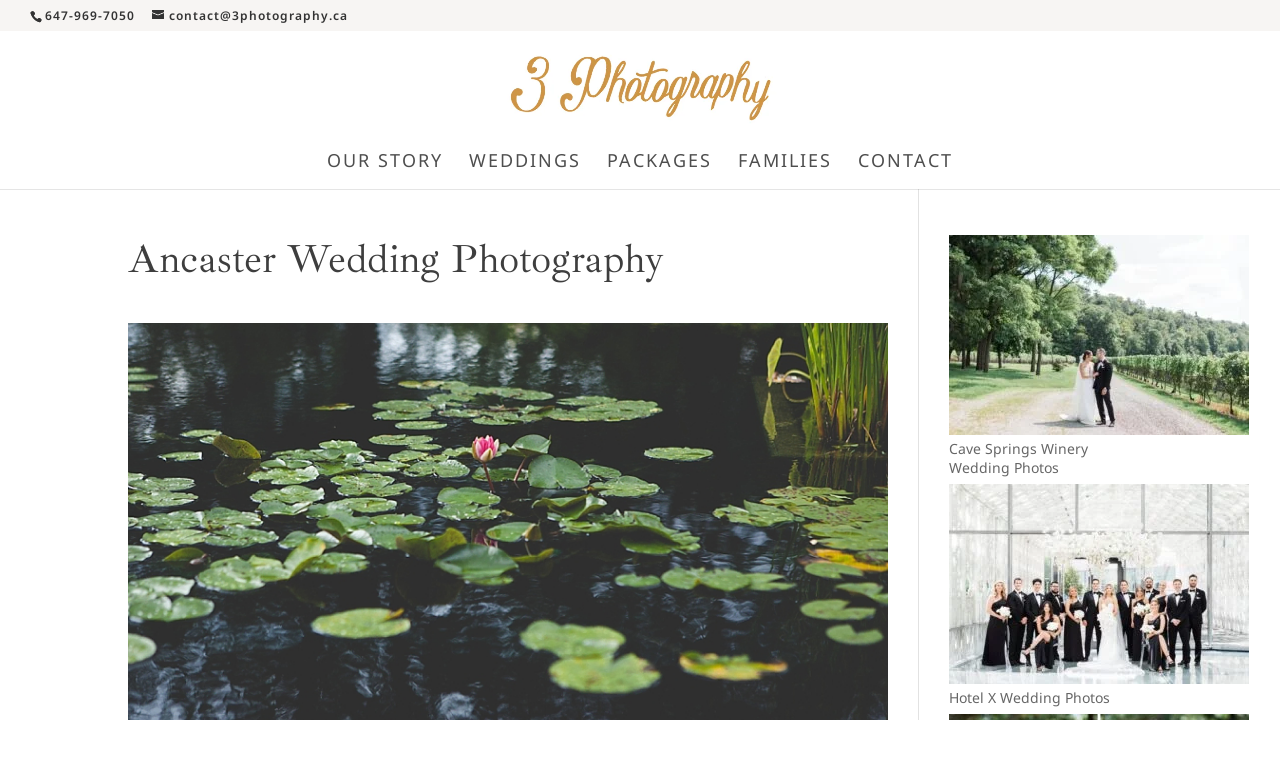

--- FILE ---
content_type: text/html; charset=UTF-8
request_url: https://www.3photography.ca/ancasterweddingphotography/
body_size: 70928
content:
<!DOCTYPE html>
<html lang="en-US" prefix="og: https://ogp.me/ns#">
<head><meta charset="UTF-8" /><script>if(navigator.userAgent.match(/MSIE|Internet Explorer/i)||navigator.userAgent.match(/Trident\/7\..*?rv:11/i)){var href=document.location.href;if(!href.match(/[?&]nowprocket/)){if(href.indexOf("?")==-1){if(href.indexOf("#")==-1){document.location.href=href+"?nowprocket=1"}else{document.location.href=href.replace("#","?nowprocket=1#")}}else{if(href.indexOf("#")==-1){document.location.href=href+"&nowprocket=1"}else{document.location.href=href.replace("#","&nowprocket=1#")}}}}</script><script>(()=>{class RocketLazyLoadScripts{constructor(){this.v="2.0.4",this.userEvents=["keydown","keyup","mousedown","mouseup","mousemove","mouseover","mouseout","touchmove","touchstart","touchend","touchcancel","wheel","click","dblclick","input"],this.attributeEvents=["onblur","onclick","oncontextmenu","ondblclick","onfocus","onmousedown","onmouseenter","onmouseleave","onmousemove","onmouseout","onmouseover","onmouseup","onmousewheel","onscroll","onsubmit"]}async t(){this.i(),this.o(),/iP(ad|hone)/.test(navigator.userAgent)&&this.h(),this.u(),this.l(this),this.m(),this.k(this),this.p(this),this._(),await Promise.all([this.R(),this.L()]),this.lastBreath=Date.now(),this.S(this),this.P(),this.D(),this.O(),this.M(),await this.C(this.delayedScripts.normal),await this.C(this.delayedScripts.defer),await this.C(this.delayedScripts.async),await this.T(),await this.F(),await this.j(),await this.A(),window.dispatchEvent(new Event("rocket-allScriptsLoaded")),this.everythingLoaded=!0,this.lastTouchEnd&&await new Promise(t=>setTimeout(t,500-Date.now()+this.lastTouchEnd)),this.I(),this.H(),this.U(),this.W()}i(){this.CSPIssue=sessionStorage.getItem("rocketCSPIssue"),document.addEventListener("securitypolicyviolation",t=>{this.CSPIssue||"script-src-elem"!==t.violatedDirective||"data"!==t.blockedURI||(this.CSPIssue=!0,sessionStorage.setItem("rocketCSPIssue",!0))},{isRocket:!0})}o(){window.addEventListener("pageshow",t=>{this.persisted=t.persisted,this.realWindowLoadedFired=!0},{isRocket:!0}),window.addEventListener("pagehide",()=>{this.onFirstUserAction=null},{isRocket:!0})}h(){let t;function e(e){t=e}window.addEventListener("touchstart",e,{isRocket:!0}),window.addEventListener("touchend",function i(o){o.changedTouches[0]&&t.changedTouches[0]&&Math.abs(o.changedTouches[0].pageX-t.changedTouches[0].pageX)<10&&Math.abs(o.changedTouches[0].pageY-t.changedTouches[0].pageY)<10&&o.timeStamp-t.timeStamp<200&&(window.removeEventListener("touchstart",e,{isRocket:!0}),window.removeEventListener("touchend",i,{isRocket:!0}),"INPUT"===o.target.tagName&&"text"===o.target.type||(o.target.dispatchEvent(new TouchEvent("touchend",{target:o.target,bubbles:!0})),o.target.dispatchEvent(new MouseEvent("mouseover",{target:o.target,bubbles:!0})),o.target.dispatchEvent(new PointerEvent("click",{target:o.target,bubbles:!0,cancelable:!0,detail:1,clientX:o.changedTouches[0].clientX,clientY:o.changedTouches[0].clientY})),event.preventDefault()))},{isRocket:!0})}q(t){this.userActionTriggered||("mousemove"!==t.type||this.firstMousemoveIgnored?"keyup"===t.type||"mouseover"===t.type||"mouseout"===t.type||(this.userActionTriggered=!0,this.onFirstUserAction&&this.onFirstUserAction()):this.firstMousemoveIgnored=!0),"click"===t.type&&t.preventDefault(),t.stopPropagation(),t.stopImmediatePropagation(),"touchstart"===this.lastEvent&&"touchend"===t.type&&(this.lastTouchEnd=Date.now()),"click"===t.type&&(this.lastTouchEnd=0),this.lastEvent=t.type,t.composedPath&&t.composedPath()[0].getRootNode()instanceof ShadowRoot&&(t.rocketTarget=t.composedPath()[0]),this.savedUserEvents.push(t)}u(){this.savedUserEvents=[],this.userEventHandler=this.q.bind(this),this.userEvents.forEach(t=>window.addEventListener(t,this.userEventHandler,{passive:!1,isRocket:!0})),document.addEventListener("visibilitychange",this.userEventHandler,{isRocket:!0})}U(){this.userEvents.forEach(t=>window.removeEventListener(t,this.userEventHandler,{passive:!1,isRocket:!0})),document.removeEventListener("visibilitychange",this.userEventHandler,{isRocket:!0}),this.savedUserEvents.forEach(t=>{(t.rocketTarget||t.target).dispatchEvent(new window[t.constructor.name](t.type,t))})}m(){const t="return false",e=Array.from(this.attributeEvents,t=>"data-rocket-"+t),i="["+this.attributeEvents.join("],[")+"]",o="[data-rocket-"+this.attributeEvents.join("],[data-rocket-")+"]",s=(e,i,o)=>{o&&o!==t&&(e.setAttribute("data-rocket-"+i,o),e["rocket"+i]=new Function("event",o),e.setAttribute(i,t))};new MutationObserver(t=>{for(const n of t)"attributes"===n.type&&(n.attributeName.startsWith("data-rocket-")||this.everythingLoaded?n.attributeName.startsWith("data-rocket-")&&this.everythingLoaded&&this.N(n.target,n.attributeName.substring(12)):s(n.target,n.attributeName,n.target.getAttribute(n.attributeName))),"childList"===n.type&&n.addedNodes.forEach(t=>{if(t.nodeType===Node.ELEMENT_NODE)if(this.everythingLoaded)for(const i of[t,...t.querySelectorAll(o)])for(const t of i.getAttributeNames())e.includes(t)&&this.N(i,t.substring(12));else for(const e of[t,...t.querySelectorAll(i)])for(const t of e.getAttributeNames())this.attributeEvents.includes(t)&&s(e,t,e.getAttribute(t))})}).observe(document,{subtree:!0,childList:!0,attributeFilter:[...this.attributeEvents,...e]})}I(){this.attributeEvents.forEach(t=>{document.querySelectorAll("[data-rocket-"+t+"]").forEach(e=>{this.N(e,t)})})}N(t,e){const i=t.getAttribute("data-rocket-"+e);i&&(t.setAttribute(e,i),t.removeAttribute("data-rocket-"+e))}k(t){Object.defineProperty(HTMLElement.prototype,"onclick",{get(){return this.rocketonclick||null},set(e){this.rocketonclick=e,this.setAttribute(t.everythingLoaded?"onclick":"data-rocket-onclick","this.rocketonclick(event)")}})}S(t){function e(e,i){let o=e[i];e[i]=null,Object.defineProperty(e,i,{get:()=>o,set(s){t.everythingLoaded?o=s:e["rocket"+i]=o=s}})}e(document,"onreadystatechange"),e(window,"onload"),e(window,"onpageshow");try{Object.defineProperty(document,"readyState",{get:()=>t.rocketReadyState,set(e){t.rocketReadyState=e},configurable:!0}),document.readyState="loading"}catch(t){console.log("WPRocket DJE readyState conflict, bypassing")}}l(t){this.originalAddEventListener=EventTarget.prototype.addEventListener,this.originalRemoveEventListener=EventTarget.prototype.removeEventListener,this.savedEventListeners=[],EventTarget.prototype.addEventListener=function(e,i,o){o&&o.isRocket||!t.B(e,this)&&!t.userEvents.includes(e)||t.B(e,this)&&!t.userActionTriggered||e.startsWith("rocket-")||t.everythingLoaded?t.originalAddEventListener.call(this,e,i,o):(t.savedEventListeners.push({target:this,remove:!1,type:e,func:i,options:o}),"mouseenter"!==e&&"mouseleave"!==e||t.originalAddEventListener.call(this,e,t.savedUserEvents.push,o))},EventTarget.prototype.removeEventListener=function(e,i,o){o&&o.isRocket||!t.B(e,this)&&!t.userEvents.includes(e)||t.B(e,this)&&!t.userActionTriggered||e.startsWith("rocket-")||t.everythingLoaded?t.originalRemoveEventListener.call(this,e,i,o):t.savedEventListeners.push({target:this,remove:!0,type:e,func:i,options:o})}}J(t,e){this.savedEventListeners=this.savedEventListeners.filter(i=>{let o=i.type,s=i.target||window;return e!==o||t!==s||(this.B(o,s)&&(i.type="rocket-"+o),this.$(i),!1)})}H(){EventTarget.prototype.addEventListener=this.originalAddEventListener,EventTarget.prototype.removeEventListener=this.originalRemoveEventListener,this.savedEventListeners.forEach(t=>this.$(t))}$(t){t.remove?this.originalRemoveEventListener.call(t.target,t.type,t.func,t.options):this.originalAddEventListener.call(t.target,t.type,t.func,t.options)}p(t){let e;function i(e){return t.everythingLoaded?e:e.split(" ").map(t=>"load"===t||t.startsWith("load.")?"rocket-jquery-load":t).join(" ")}function o(o){function s(e){const s=o.fn[e];o.fn[e]=o.fn.init.prototype[e]=function(){return this[0]===window&&t.userActionTriggered&&("string"==typeof arguments[0]||arguments[0]instanceof String?arguments[0]=i(arguments[0]):"object"==typeof arguments[0]&&Object.keys(arguments[0]).forEach(t=>{const e=arguments[0][t];delete arguments[0][t],arguments[0][i(t)]=e})),s.apply(this,arguments),this}}if(o&&o.fn&&!t.allJQueries.includes(o)){const e={DOMContentLoaded:[],"rocket-DOMContentLoaded":[]};for(const t in e)document.addEventListener(t,()=>{e[t].forEach(t=>t())},{isRocket:!0});o.fn.ready=o.fn.init.prototype.ready=function(i){function s(){parseInt(o.fn.jquery)>2?setTimeout(()=>i.bind(document)(o)):i.bind(document)(o)}return"function"==typeof i&&(t.realDomReadyFired?!t.userActionTriggered||t.fauxDomReadyFired?s():e["rocket-DOMContentLoaded"].push(s):e.DOMContentLoaded.push(s)),o([])},s("on"),s("one"),s("off"),t.allJQueries.push(o)}e=o}t.allJQueries=[],o(window.jQuery),Object.defineProperty(window,"jQuery",{get:()=>e,set(t){o(t)}})}P(){const t=new Map;document.write=document.writeln=function(e){const i=document.currentScript,o=document.createRange(),s=i.parentElement;let n=t.get(i);void 0===n&&(n=i.nextSibling,t.set(i,n));const c=document.createDocumentFragment();o.setStart(c,0),c.appendChild(o.createContextualFragment(e)),s.insertBefore(c,n)}}async R(){return new Promise(t=>{this.userActionTriggered?t():this.onFirstUserAction=t})}async L(){return new Promise(t=>{document.addEventListener("DOMContentLoaded",()=>{this.realDomReadyFired=!0,t()},{isRocket:!0})})}async j(){return this.realWindowLoadedFired?Promise.resolve():new Promise(t=>{window.addEventListener("load",t,{isRocket:!0})})}M(){this.pendingScripts=[];this.scriptsMutationObserver=new MutationObserver(t=>{for(const e of t)e.addedNodes.forEach(t=>{"SCRIPT"!==t.tagName||t.noModule||t.isWPRocket||this.pendingScripts.push({script:t,promise:new Promise(e=>{const i=()=>{const i=this.pendingScripts.findIndex(e=>e.script===t);i>=0&&this.pendingScripts.splice(i,1),e()};t.addEventListener("load",i,{isRocket:!0}),t.addEventListener("error",i,{isRocket:!0}),setTimeout(i,1e3)})})})}),this.scriptsMutationObserver.observe(document,{childList:!0,subtree:!0})}async F(){await this.X(),this.pendingScripts.length?(await this.pendingScripts[0].promise,await this.F()):this.scriptsMutationObserver.disconnect()}D(){this.delayedScripts={normal:[],async:[],defer:[]},document.querySelectorAll("script[type$=rocketlazyloadscript]").forEach(t=>{t.hasAttribute("data-rocket-src")?t.hasAttribute("async")&&!1!==t.async?this.delayedScripts.async.push(t):t.hasAttribute("defer")&&!1!==t.defer||"module"===t.getAttribute("data-rocket-type")?this.delayedScripts.defer.push(t):this.delayedScripts.normal.push(t):this.delayedScripts.normal.push(t)})}async _(){await this.L();let t=[];document.querySelectorAll("script[type$=rocketlazyloadscript][data-rocket-src]").forEach(e=>{let i=e.getAttribute("data-rocket-src");if(i&&!i.startsWith("data:")){i.startsWith("//")&&(i=location.protocol+i);try{const o=new URL(i).origin;o!==location.origin&&t.push({src:o,crossOrigin:e.crossOrigin||"module"===e.getAttribute("data-rocket-type")})}catch(t){}}}),t=[...new Map(t.map(t=>[JSON.stringify(t),t])).values()],this.Y(t,"preconnect")}async G(t){if(await this.K(),!0!==t.noModule||!("noModule"in HTMLScriptElement.prototype))return new Promise(e=>{let i;function o(){(i||t).setAttribute("data-rocket-status","executed"),e()}try{if(navigator.userAgent.includes("Firefox/")||""===navigator.vendor||this.CSPIssue)i=document.createElement("script"),[...t.attributes].forEach(t=>{let e=t.nodeName;"type"!==e&&("data-rocket-type"===e&&(e="type"),"data-rocket-src"===e&&(e="src"),i.setAttribute(e,t.nodeValue))}),t.text&&(i.text=t.text),t.nonce&&(i.nonce=t.nonce),i.hasAttribute("src")?(i.addEventListener("load",o,{isRocket:!0}),i.addEventListener("error",()=>{i.setAttribute("data-rocket-status","failed-network"),e()},{isRocket:!0}),setTimeout(()=>{i.isConnected||e()},1)):(i.text=t.text,o()),i.isWPRocket=!0,t.parentNode.replaceChild(i,t);else{const i=t.getAttribute("data-rocket-type"),s=t.getAttribute("data-rocket-src");i?(t.type=i,t.removeAttribute("data-rocket-type")):t.removeAttribute("type"),t.addEventListener("load",o,{isRocket:!0}),t.addEventListener("error",i=>{this.CSPIssue&&i.target.src.startsWith("data:")?(console.log("WPRocket: CSP fallback activated"),t.removeAttribute("src"),this.G(t).then(e)):(t.setAttribute("data-rocket-status","failed-network"),e())},{isRocket:!0}),s?(t.fetchPriority="high",t.removeAttribute("data-rocket-src"),t.src=s):t.src="data:text/javascript;base64,"+window.btoa(unescape(encodeURIComponent(t.text)))}}catch(i){t.setAttribute("data-rocket-status","failed-transform"),e()}});t.setAttribute("data-rocket-status","skipped")}async C(t){const e=t.shift();return e?(e.isConnected&&await this.G(e),this.C(t)):Promise.resolve()}O(){this.Y([...this.delayedScripts.normal,...this.delayedScripts.defer,...this.delayedScripts.async],"preload")}Y(t,e){this.trash=this.trash||[];let i=!0;var o=document.createDocumentFragment();t.forEach(t=>{const s=t.getAttribute&&t.getAttribute("data-rocket-src")||t.src;if(s&&!s.startsWith("data:")){const n=document.createElement("link");n.href=s,n.rel=e,"preconnect"!==e&&(n.as="script",n.fetchPriority=i?"high":"low"),t.getAttribute&&"module"===t.getAttribute("data-rocket-type")&&(n.crossOrigin=!0),t.crossOrigin&&(n.crossOrigin=t.crossOrigin),t.integrity&&(n.integrity=t.integrity),t.nonce&&(n.nonce=t.nonce),o.appendChild(n),this.trash.push(n),i=!1}}),document.head.appendChild(o)}W(){this.trash.forEach(t=>t.remove())}async T(){try{document.readyState="interactive"}catch(t){}this.fauxDomReadyFired=!0;try{await this.K(),this.J(document,"readystatechange"),document.dispatchEvent(new Event("rocket-readystatechange")),await this.K(),document.rocketonreadystatechange&&document.rocketonreadystatechange(),await this.K(),this.J(document,"DOMContentLoaded"),document.dispatchEvent(new Event("rocket-DOMContentLoaded")),await this.K(),this.J(window,"DOMContentLoaded"),window.dispatchEvent(new Event("rocket-DOMContentLoaded"))}catch(t){console.error(t)}}async A(){try{document.readyState="complete"}catch(t){}try{await this.K(),this.J(document,"readystatechange"),document.dispatchEvent(new Event("rocket-readystatechange")),await this.K(),document.rocketonreadystatechange&&document.rocketonreadystatechange(),await this.K(),this.J(window,"load"),window.dispatchEvent(new Event("rocket-load")),await this.K(),window.rocketonload&&window.rocketonload(),await this.K(),this.allJQueries.forEach(t=>t(window).trigger("rocket-jquery-load")),await this.K(),this.J(window,"pageshow");const t=new Event("rocket-pageshow");t.persisted=this.persisted,window.dispatchEvent(t),await this.K(),window.rocketonpageshow&&window.rocketonpageshow({persisted:this.persisted})}catch(t){console.error(t)}}async K(){Date.now()-this.lastBreath>45&&(await this.X(),this.lastBreath=Date.now())}async X(){return document.hidden?new Promise(t=>setTimeout(t)):new Promise(t=>requestAnimationFrame(t))}B(t,e){return e===document&&"readystatechange"===t||(e===document&&"DOMContentLoaded"===t||(e===window&&"DOMContentLoaded"===t||(e===window&&"load"===t||e===window&&"pageshow"===t)))}static run(){(new RocketLazyLoadScripts).t()}}RocketLazyLoadScripts.run()})();</script>
	
<meta http-equiv="X-UA-Compatible" content="IE=edge">
	<link rel="pingback" href="https://www.3photography.ca/xmlrpc.php" />

	<script type="rocketlazyloadscript" data-rocket-type="text/javascript">
		document.documentElement.className = 'js';
	</script>
	
	<style id="et-builder-googlefonts-cached-inline">/* Original: https://fonts.googleapis.com/css?family=Ibarra+Real+Nova:regular,500,600,700,italic,500italic,600italic,700italic|Noto+Sans:100,100italic,200,200italic,300,300italic,regular,italic,500,500italic,600,600italic,700,700italic,800,800italic,900,900italic&#038;subset=latin,latin-ext,cyrillic,cyrillic-ext,devanagari,greek,greek-ext,vietnamese&#038;display=swap *//* User Agent: Mozilla/5.0 (Unknown; Linux x86_64) AppleWebKit/538.1 (KHTML, like Gecko) Safari/538.1 Daum/4.1 */@font-face {font-family: 'Ibarra Real Nova';font-style: italic;font-weight: 400;font-display: swap;src: url(https://fonts.gstatic.com/s/ibarrarealnova/v30/sZlsdQiA-DBIDCcaWtQzL4BZHoiDkH5CH9yb5n3ZFmKopyiubzJ7WQ.ttf) format('truetype');}@font-face {font-family: 'Ibarra Real Nova';font-style: italic;font-weight: 500;font-display: swap;src: url(https://fonts.gstatic.com/s/ibarrarealnova/v30/sZlsdQiA-DBIDCcaWtQzL4BZHoiDkH5CH9yb5n3ZFmKopxqubzJ7WQ.ttf) format('truetype');}@font-face {font-family: 'Ibarra Real Nova';font-style: italic;font-weight: 600;font-display: swap;src: url(https://fonts.gstatic.com/s/ibarrarealnova/v30/sZlsdQiA-DBIDCcaWtQzL4BZHoiDkH5CH9yb5n3ZFmKop_apbzJ7WQ.ttf) format('truetype');}@font-face {font-family: 'Ibarra Real Nova';font-style: italic;font-weight: 700;font-display: swap;src: url(https://fonts.gstatic.com/s/ibarrarealnova/v30/sZlsdQiA-DBIDCcaWtQzL4BZHoiDkH5CH9yb5n3ZFmKop8-pbzJ7WQ.ttf) format('truetype');}@font-face {font-family: 'Ibarra Real Nova';font-style: normal;font-weight: 400;font-display: swap;src: url(https://fonts.gstatic.com/s/ibarrarealnova/v30/sZlSdQiA-DBIDCcaWtQzL4BZHoiDundw4ATyjed3EXdg5PDkXzs.ttf) format('truetype');}@font-face {font-family: 'Ibarra Real Nova';font-style: normal;font-weight: 500;font-display: swap;src: url(https://fonts.gstatic.com/s/ibarrarealnova/v30/sZlSdQiA-DBIDCcaWtQzL4BZHoiDundw4ATyjed3EXdS5PDkXzs.ttf) format('truetype');}@font-face {font-family: 'Ibarra Real Nova';font-style: normal;font-weight: 600;font-display: swap;src: url(https://fonts.gstatic.com/s/ibarrarealnova/v30/sZlSdQiA-DBIDCcaWtQzL4BZHoiDundw4ATyjed3EXe-4_DkXzs.ttf) format('truetype');}@font-face {font-family: 'Ibarra Real Nova';font-style: normal;font-weight: 700;font-display: swap;src: url(https://fonts.gstatic.com/s/ibarrarealnova/v30/sZlSdQiA-DBIDCcaWtQzL4BZHoiDundw4ATyjed3EXeH4_DkXzs.ttf) format('truetype');}@font-face {font-family: 'Noto Sans';font-style: italic;font-weight: 100;font-stretch: normal;font-display: swap;src: url(https://fonts.gstatic.com/s/notosans/v42/o-0kIpQlx3QUlC5A4PNr4C5OaxRsfNNlKbCePevHtVtX57DGjDU1QDcf2V7SzQ.ttf) format('truetype');}@font-face {font-family: 'Noto Sans';font-style: italic;font-weight: 200;font-stretch: normal;font-display: swap;src: url(https://fonts.gstatic.com/s/notosans/v42/o-0kIpQlx3QUlC5A4PNr4C5OaxRsfNNlKbCePevHtVtX57DGjDU1QLce2V7SzQ.ttf) format('truetype');}@font-face {font-family: 'Noto Sans';font-style: italic;font-weight: 300;font-stretch: normal;font-display: swap;src: url(https://fonts.gstatic.com/s/notosans/v42/o-0kIpQlx3QUlC5A4PNr4C5OaxRsfNNlKbCePevHtVtX57DGjDU1QGke2V7SzQ.ttf) format('truetype');}@font-face {font-family: 'Noto Sans';font-style: italic;font-weight: 400;font-stretch: normal;font-display: swap;src: url(https://fonts.gstatic.com/s/notosans/v42/o-0kIpQlx3QUlC5A4PNr4C5OaxRsfNNlKbCePevHtVtX57DGjDU1QDce2V7SzQ.ttf) format('truetype');}@font-face {font-family: 'Noto Sans';font-style: italic;font-weight: 500;font-stretch: normal;font-display: swap;src: url(https://fonts.gstatic.com/s/notosans/v42/o-0kIpQlx3QUlC5A4PNr4C5OaxRsfNNlKbCePevHtVtX57DGjDU1QAUe2V7SzQ.ttf) format('truetype');}@font-face {font-family: 'Noto Sans';font-style: italic;font-weight: 600;font-stretch: normal;font-display: swap;src: url(https://fonts.gstatic.com/s/notosans/v42/o-0kIpQlx3QUlC5A4PNr4C5OaxRsfNNlKbCePevHtVtX57DGjDU1QOkZ2V7SzQ.ttf) format('truetype');}@font-face {font-family: 'Noto Sans';font-style: italic;font-weight: 700;font-stretch: normal;font-display: swap;src: url(https://fonts.gstatic.com/s/notosans/v42/o-0kIpQlx3QUlC5A4PNr4C5OaxRsfNNlKbCePevHtVtX57DGjDU1QNAZ2V7SzQ.ttf) format('truetype');}@font-face {font-family: 'Noto Sans';font-style: italic;font-weight: 800;font-stretch: normal;font-display: swap;src: url(https://fonts.gstatic.com/s/notosans/v42/o-0kIpQlx3QUlC5A4PNr4C5OaxRsfNNlKbCePevHtVtX57DGjDU1QLcZ2V7SzQ.ttf) format('truetype');}@font-face {font-family: 'Noto Sans';font-style: italic;font-weight: 900;font-stretch: normal;font-display: swap;src: url(https://fonts.gstatic.com/s/notosans/v42/o-0kIpQlx3QUlC5A4PNr4C5OaxRsfNNlKbCePevHtVtX57DGjDU1QJ4Z2V7SzQ.ttf) format('truetype');}@font-face {font-family: 'Noto Sans';font-style: normal;font-weight: 100;font-stretch: normal;font-display: swap;src: url(https://fonts.gstatic.com/s/notosans/v42/o-0mIpQlx3QUlC5A4PNB6Ryti20_6n1iPHjcz6L1SoM-jCpoiyD9Au9U6Vc.ttf) format('truetype');}@font-face {font-family: 'Noto Sans';font-style: normal;font-weight: 200;font-stretch: normal;font-display: swap;src: url(https://fonts.gstatic.com/s/notosans/v42/o-0mIpQlx3QUlC5A4PNB6Ryti20_6n1iPHjcz6L1SoM-jCpoiyB9A-9U6Vc.ttf) format('truetype');}@font-face {font-family: 'Noto Sans';font-style: normal;font-weight: 300;font-stretch: normal;font-display: swap;src: url(https://fonts.gstatic.com/s/notosans/v42/o-0mIpQlx3QUlC5A4PNB6Ryti20_6n1iPHjcz6L1SoM-jCpoiyCjA-9U6Vc.ttf) format('truetype');}@font-face {font-family: 'Noto Sans';font-style: normal;font-weight: 400;font-stretch: normal;font-display: swap;src: url(https://fonts.gstatic.com/s/notosans/v42/o-0mIpQlx3QUlC5A4PNB6Ryti20_6n1iPHjcz6L1SoM-jCpoiyD9A-9U6Vc.ttf) format('truetype');}@font-face {font-family: 'Noto Sans';font-style: normal;font-weight: 500;font-stretch: normal;font-display: swap;src: url(https://fonts.gstatic.com/s/notosans/v42/o-0mIpQlx3QUlC5A4PNB6Ryti20_6n1iPHjcz6L1SoM-jCpoiyDPA-9U6Vc.ttf) format('truetype');}@font-face {font-family: 'Noto Sans';font-style: normal;font-weight: 600;font-stretch: normal;font-display: swap;src: url(https://fonts.gstatic.com/s/notosans/v42/o-0mIpQlx3QUlC5A4PNB6Ryti20_6n1iPHjcz6L1SoM-jCpoiyAjBO9U6Vc.ttf) format('truetype');}@font-face {font-family: 'Noto Sans';font-style: normal;font-weight: 700;font-stretch: normal;font-display: swap;src: url(https://fonts.gstatic.com/s/notosans/v42/o-0mIpQlx3QUlC5A4PNB6Ryti20_6n1iPHjcz6L1SoM-jCpoiyAaBO9U6Vc.ttf) format('truetype');}@font-face {font-family: 'Noto Sans';font-style: normal;font-weight: 800;font-stretch: normal;font-display: swap;src: url(https://fonts.gstatic.com/s/notosans/v42/o-0mIpQlx3QUlC5A4PNB6Ryti20_6n1iPHjcz6L1SoM-jCpoiyB9BO9U6Vc.ttf) format('truetype');}@font-face {font-family: 'Noto Sans';font-style: normal;font-weight: 900;font-stretch: normal;font-display: swap;src: url(https://fonts.gstatic.com/s/notosans/v42/o-0mIpQlx3QUlC5A4PNB6Ryti20_6n1iPHjcz6L1SoM-jCpoiyBUBO9U6Vc.ttf) format('truetype');}/* User Agent: Mozilla/5.0 (Windows NT 6.1; WOW64; rv:27.0) Gecko/20100101 Firefox/27.0 */@font-face {font-family: 'Ibarra Real Nova';font-style: italic;font-weight: 400;font-display: swap;src: url(https://fonts.gstatic.com/l/font?kit=sZlsdQiA-DBIDCcaWtQzL4BZHoiDkH5CH9yb5n3ZFmKopyiubzJ7Wg&skey=f7f986661e20fff0&v=v30) format('woff');}@font-face {font-family: 'Ibarra Real Nova';font-style: italic;font-weight: 500;font-display: swap;src: url(https://fonts.gstatic.com/l/font?kit=sZlsdQiA-DBIDCcaWtQzL4BZHoiDkH5CH9yb5n3ZFmKopxqubzJ7Wg&skey=f7f986661e20fff0&v=v30) format('woff');}@font-face {font-family: 'Ibarra Real Nova';font-style: italic;font-weight: 600;font-display: swap;src: url(https://fonts.gstatic.com/l/font?kit=sZlsdQiA-DBIDCcaWtQzL4BZHoiDkH5CH9yb5n3ZFmKop_apbzJ7Wg&skey=f7f986661e20fff0&v=v30) format('woff');}@font-face {font-family: 'Ibarra Real Nova';font-style: italic;font-weight: 700;font-display: swap;src: url(https://fonts.gstatic.com/l/font?kit=sZlsdQiA-DBIDCcaWtQzL4BZHoiDkH5CH9yb5n3ZFmKop8-pbzJ7Wg&skey=f7f986661e20fff0&v=v30) format('woff');}@font-face {font-family: 'Ibarra Real Nova';font-style: normal;font-weight: 400;font-display: swap;src: url(https://fonts.gstatic.com/l/font?kit=sZlSdQiA-DBIDCcaWtQzL4BZHoiDundw4ATyjed3EXdg5PDkXzg&skey=939207d3bb541ebe&v=v30) format('woff');}@font-face {font-family: 'Ibarra Real Nova';font-style: normal;font-weight: 500;font-display: swap;src: url(https://fonts.gstatic.com/l/font?kit=sZlSdQiA-DBIDCcaWtQzL4BZHoiDundw4ATyjed3EXdS5PDkXzg&skey=939207d3bb541ebe&v=v30) format('woff');}@font-face {font-family: 'Ibarra Real Nova';font-style: normal;font-weight: 600;font-display: swap;src: url(https://fonts.gstatic.com/l/font?kit=sZlSdQiA-DBIDCcaWtQzL4BZHoiDundw4ATyjed3EXe-4_DkXzg&skey=939207d3bb541ebe&v=v30) format('woff');}@font-face {font-family: 'Ibarra Real Nova';font-style: normal;font-weight: 700;font-display: swap;src: url(https://fonts.gstatic.com/l/font?kit=sZlSdQiA-DBIDCcaWtQzL4BZHoiDundw4ATyjed3EXeH4_DkXzg&skey=939207d3bb541ebe&v=v30) format('woff');}@font-face {font-family: 'Noto Sans';font-style: italic;font-weight: 100;font-stretch: normal;font-display: swap;src: url(https://fonts.gstatic.com/l/font?kit=o-0kIpQlx3QUlC5A4PNr4C5OaxRsfNNlKbCePevHtVtX57DGjDU1QDcf2V7Szg&skey=10db4434b0359efc&v=v42) format('woff');}@font-face {font-family: 'Noto Sans';font-style: italic;font-weight: 200;font-stretch: normal;font-display: swap;src: url(https://fonts.gstatic.com/l/font?kit=o-0kIpQlx3QUlC5A4PNr4C5OaxRsfNNlKbCePevHtVtX57DGjDU1QLce2V7Szg&skey=10db4434b0359efc&v=v42) format('woff');}@font-face {font-family: 'Noto Sans';font-style: italic;font-weight: 300;font-stretch: normal;font-display: swap;src: url(https://fonts.gstatic.com/l/font?kit=o-0kIpQlx3QUlC5A4PNr4C5OaxRsfNNlKbCePevHtVtX57DGjDU1QGke2V7Szg&skey=10db4434b0359efc&v=v42) format('woff');}@font-face {font-family: 'Noto Sans';font-style: italic;font-weight: 400;font-stretch: normal;font-display: swap;src: url(https://fonts.gstatic.com/l/font?kit=o-0kIpQlx3QUlC5A4PNr4C5OaxRsfNNlKbCePevHtVtX57DGjDU1QDce2V7Szg&skey=10db4434b0359efc&v=v42) format('woff');}@font-face {font-family: 'Noto Sans';font-style: italic;font-weight: 500;font-stretch: normal;font-display: swap;src: url(https://fonts.gstatic.com/l/font?kit=o-0kIpQlx3QUlC5A4PNr4C5OaxRsfNNlKbCePevHtVtX57DGjDU1QAUe2V7Szg&skey=10db4434b0359efc&v=v42) format('woff');}@font-face {font-family: 'Noto Sans';font-style: italic;font-weight: 600;font-stretch: normal;font-display: swap;src: url(https://fonts.gstatic.com/l/font?kit=o-0kIpQlx3QUlC5A4PNr4C5OaxRsfNNlKbCePevHtVtX57DGjDU1QOkZ2V7Szg&skey=10db4434b0359efc&v=v42) format('woff');}@font-face {font-family: 'Noto Sans';font-style: italic;font-weight: 700;font-stretch: normal;font-display: swap;src: url(https://fonts.gstatic.com/l/font?kit=o-0kIpQlx3QUlC5A4PNr4C5OaxRsfNNlKbCePevHtVtX57DGjDU1QNAZ2V7Szg&skey=10db4434b0359efc&v=v42) format('woff');}@font-face {font-family: 'Noto Sans';font-style: italic;font-weight: 800;font-stretch: normal;font-display: swap;src: url(https://fonts.gstatic.com/l/font?kit=o-0kIpQlx3QUlC5A4PNr4C5OaxRsfNNlKbCePevHtVtX57DGjDU1QLcZ2V7Szg&skey=10db4434b0359efc&v=v42) format('woff');}@font-face {font-family: 'Noto Sans';font-style: italic;font-weight: 900;font-stretch: normal;font-display: swap;src: url(https://fonts.gstatic.com/l/font?kit=o-0kIpQlx3QUlC5A4PNr4C5OaxRsfNNlKbCePevHtVtX57DGjDU1QJ4Z2V7Szg&skey=10db4434b0359efc&v=v42) format('woff');}@font-face {font-family: 'Noto Sans';font-style: normal;font-weight: 100;font-stretch: normal;font-display: swap;src: url(https://fonts.gstatic.com/l/font?kit=o-0mIpQlx3QUlC5A4PNB6Ryti20_6n1iPHjcz6L1SoM-jCpoiyD9Au9U6VQ&skey=2b960fe17823056f&v=v42) format('woff');}@font-face {font-family: 'Noto Sans';font-style: normal;font-weight: 200;font-stretch: normal;font-display: swap;src: url(https://fonts.gstatic.com/l/font?kit=o-0mIpQlx3QUlC5A4PNB6Ryti20_6n1iPHjcz6L1SoM-jCpoiyB9A-9U6VQ&skey=2b960fe17823056f&v=v42) format('woff');}@font-face {font-family: 'Noto Sans';font-style: normal;font-weight: 300;font-stretch: normal;font-display: swap;src: url(https://fonts.gstatic.com/l/font?kit=o-0mIpQlx3QUlC5A4PNB6Ryti20_6n1iPHjcz6L1SoM-jCpoiyCjA-9U6VQ&skey=2b960fe17823056f&v=v42) format('woff');}@font-face {font-family: 'Noto Sans';font-style: normal;font-weight: 400;font-stretch: normal;font-display: swap;src: url(https://fonts.gstatic.com/l/font?kit=o-0mIpQlx3QUlC5A4PNB6Ryti20_6n1iPHjcz6L1SoM-jCpoiyD9A-9U6VQ&skey=2b960fe17823056f&v=v42) format('woff');}@font-face {font-family: 'Noto Sans';font-style: normal;font-weight: 500;font-stretch: normal;font-display: swap;src: url(https://fonts.gstatic.com/l/font?kit=o-0mIpQlx3QUlC5A4PNB6Ryti20_6n1iPHjcz6L1SoM-jCpoiyDPA-9U6VQ&skey=2b960fe17823056f&v=v42) format('woff');}@font-face {font-family: 'Noto Sans';font-style: normal;font-weight: 600;font-stretch: normal;font-display: swap;src: url(https://fonts.gstatic.com/l/font?kit=o-0mIpQlx3QUlC5A4PNB6Ryti20_6n1iPHjcz6L1SoM-jCpoiyAjBO9U6VQ&skey=2b960fe17823056f&v=v42) format('woff');}@font-face {font-family: 'Noto Sans';font-style: normal;font-weight: 700;font-stretch: normal;font-display: swap;src: url(https://fonts.gstatic.com/l/font?kit=o-0mIpQlx3QUlC5A4PNB6Ryti20_6n1iPHjcz6L1SoM-jCpoiyAaBO9U6VQ&skey=2b960fe17823056f&v=v42) format('woff');}@font-face {font-family: 'Noto Sans';font-style: normal;font-weight: 800;font-stretch: normal;font-display: swap;src: url(https://fonts.gstatic.com/l/font?kit=o-0mIpQlx3QUlC5A4PNB6Ryti20_6n1iPHjcz6L1SoM-jCpoiyB9BO9U6VQ&skey=2b960fe17823056f&v=v42) format('woff');}@font-face {font-family: 'Noto Sans';font-style: normal;font-weight: 900;font-stretch: normal;font-display: swap;src: url(https://fonts.gstatic.com/l/font?kit=o-0mIpQlx3QUlC5A4PNB6Ryti20_6n1iPHjcz6L1SoM-jCpoiyBUBO9U6VQ&skey=2b960fe17823056f&v=v42) format('woff');}/* User Agent: Mozilla/5.0 (Windows NT 6.3; rv:39.0) Gecko/20100101 Firefox/39.0 */@font-face {font-family: 'Ibarra Real Nova';font-style: italic;font-weight: 400;font-display: swap;src: url(https://fonts.gstatic.com/s/ibarrarealnova/v30/sZlsdQiA-DBIDCcaWtQzL4BZHoiDkH5CH9yb5n3ZFmKopyiubzJ7XA.woff2) format('woff2');}@font-face {font-family: 'Ibarra Real Nova';font-style: italic;font-weight: 500;font-display: swap;src: url(https://fonts.gstatic.com/s/ibarrarealnova/v30/sZlsdQiA-DBIDCcaWtQzL4BZHoiDkH5CH9yb5n3ZFmKopxqubzJ7XA.woff2) format('woff2');}@font-face {font-family: 'Ibarra Real Nova';font-style: italic;font-weight: 600;font-display: swap;src: url(https://fonts.gstatic.com/s/ibarrarealnova/v30/sZlsdQiA-DBIDCcaWtQzL4BZHoiDkH5CH9yb5n3ZFmKop_apbzJ7XA.woff2) format('woff2');}@font-face {font-family: 'Ibarra Real Nova';font-style: italic;font-weight: 700;font-display: swap;src: url(https://fonts.gstatic.com/s/ibarrarealnova/v30/sZlsdQiA-DBIDCcaWtQzL4BZHoiDkH5CH9yb5n3ZFmKop8-pbzJ7XA.woff2) format('woff2');}@font-face {font-family: 'Ibarra Real Nova';font-style: normal;font-weight: 400;font-display: swap;src: url(https://fonts.gstatic.com/s/ibarrarealnova/v30/sZlSdQiA-DBIDCcaWtQzL4BZHoiDundw4ATyjed3EXdg5PDkXz4.woff2) format('woff2');}@font-face {font-family: 'Ibarra Real Nova';font-style: normal;font-weight: 500;font-display: swap;src: url(https://fonts.gstatic.com/s/ibarrarealnova/v30/sZlSdQiA-DBIDCcaWtQzL4BZHoiDundw4ATyjed3EXdS5PDkXz4.woff2) format('woff2');}@font-face {font-family: 'Ibarra Real Nova';font-style: normal;font-weight: 600;font-display: swap;src: url(https://fonts.gstatic.com/s/ibarrarealnova/v30/sZlSdQiA-DBIDCcaWtQzL4BZHoiDundw4ATyjed3EXe-4_DkXz4.woff2) format('woff2');}@font-face {font-family: 'Ibarra Real Nova';font-style: normal;font-weight: 700;font-display: swap;src: url(https://fonts.gstatic.com/s/ibarrarealnova/v30/sZlSdQiA-DBIDCcaWtQzL4BZHoiDundw4ATyjed3EXeH4_DkXz4.woff2) format('woff2');}@font-face {font-family: 'Noto Sans';font-style: italic;font-weight: 100;font-stretch: normal;font-display: swap;src: url(https://fonts.gstatic.com/s/notosans/v42/o-0kIpQlx3QUlC5A4PNr4C5OaxRsfNNlKbCePevHtVtX57DGjDU1QDcf2V7SyA.woff2) format('woff2');}@font-face {font-family: 'Noto Sans';font-style: italic;font-weight: 200;font-stretch: normal;font-display: swap;src: url(https://fonts.gstatic.com/s/notosans/v42/o-0kIpQlx3QUlC5A4PNr4C5OaxRsfNNlKbCePevHtVtX57DGjDU1QLce2V7SyA.woff2) format('woff2');}@font-face {font-family: 'Noto Sans';font-style: italic;font-weight: 300;font-stretch: normal;font-display: swap;src: url(https://fonts.gstatic.com/s/notosans/v42/o-0kIpQlx3QUlC5A4PNr4C5OaxRsfNNlKbCePevHtVtX57DGjDU1QGke2V7SyA.woff2) format('woff2');}@font-face {font-family: 'Noto Sans';font-style: italic;font-weight: 400;font-stretch: normal;font-display: swap;src: url(https://fonts.gstatic.com/s/notosans/v42/o-0kIpQlx3QUlC5A4PNr4C5OaxRsfNNlKbCePevHtVtX57DGjDU1QDce2V7SyA.woff2) format('woff2');}@font-face {font-family: 'Noto Sans';font-style: italic;font-weight: 500;font-stretch: normal;font-display: swap;src: url(https://fonts.gstatic.com/s/notosans/v42/o-0kIpQlx3QUlC5A4PNr4C5OaxRsfNNlKbCePevHtVtX57DGjDU1QAUe2V7SyA.woff2) format('woff2');}@font-face {font-family: 'Noto Sans';font-style: italic;font-weight: 600;font-stretch: normal;font-display: swap;src: url(https://fonts.gstatic.com/s/notosans/v42/o-0kIpQlx3QUlC5A4PNr4C5OaxRsfNNlKbCePevHtVtX57DGjDU1QOkZ2V7SyA.woff2) format('woff2');}@font-face {font-family: 'Noto Sans';font-style: italic;font-weight: 700;font-stretch: normal;font-display: swap;src: url(https://fonts.gstatic.com/s/notosans/v42/o-0kIpQlx3QUlC5A4PNr4C5OaxRsfNNlKbCePevHtVtX57DGjDU1QNAZ2V7SyA.woff2) format('woff2');}@font-face {font-family: 'Noto Sans';font-style: italic;font-weight: 800;font-stretch: normal;font-display: swap;src: url(https://fonts.gstatic.com/s/notosans/v42/o-0kIpQlx3QUlC5A4PNr4C5OaxRsfNNlKbCePevHtVtX57DGjDU1QLcZ2V7SyA.woff2) format('woff2');}@font-face {font-family: 'Noto Sans';font-style: italic;font-weight: 900;font-stretch: normal;font-display: swap;src: url(https://fonts.gstatic.com/s/notosans/v42/o-0kIpQlx3QUlC5A4PNr4C5OaxRsfNNlKbCePevHtVtX57DGjDU1QJ4Z2V7SyA.woff2) format('woff2');}@font-face {font-family: 'Noto Sans';font-style: normal;font-weight: 100;font-stretch: normal;font-display: swap;src: url(https://fonts.gstatic.com/s/notosans/v42/o-0mIpQlx3QUlC5A4PNB6Ryti20_6n1iPHjcz6L1SoM-jCpoiyD9Au9U6VI.woff2) format('woff2');}@font-face {font-family: 'Noto Sans';font-style: normal;font-weight: 200;font-stretch: normal;font-display: swap;src: url(https://fonts.gstatic.com/s/notosans/v42/o-0mIpQlx3QUlC5A4PNB6Ryti20_6n1iPHjcz6L1SoM-jCpoiyB9A-9U6VI.woff2) format('woff2');}@font-face {font-family: 'Noto Sans';font-style: normal;font-weight: 300;font-stretch: normal;font-display: swap;src: url(https://fonts.gstatic.com/s/notosans/v42/o-0mIpQlx3QUlC5A4PNB6Ryti20_6n1iPHjcz6L1SoM-jCpoiyCjA-9U6VI.woff2) format('woff2');}@font-face {font-family: 'Noto Sans';font-style: normal;font-weight: 400;font-stretch: normal;font-display: swap;src: url(https://fonts.gstatic.com/s/notosans/v42/o-0mIpQlx3QUlC5A4PNB6Ryti20_6n1iPHjcz6L1SoM-jCpoiyD9A-9U6VI.woff2) format('woff2');}@font-face {font-family: 'Noto Sans';font-style: normal;font-weight: 500;font-stretch: normal;font-display: swap;src: url(https://fonts.gstatic.com/s/notosans/v42/o-0mIpQlx3QUlC5A4PNB6Ryti20_6n1iPHjcz6L1SoM-jCpoiyDPA-9U6VI.woff2) format('woff2');}@font-face {font-family: 'Noto Sans';font-style: normal;font-weight: 600;font-stretch: normal;font-display: swap;src: url(https://fonts.gstatic.com/s/notosans/v42/o-0mIpQlx3QUlC5A4PNB6Ryti20_6n1iPHjcz6L1SoM-jCpoiyAjBO9U6VI.woff2) format('woff2');}@font-face {font-family: 'Noto Sans';font-style: normal;font-weight: 700;font-stretch: normal;font-display: swap;src: url(https://fonts.gstatic.com/s/notosans/v42/o-0mIpQlx3QUlC5A4PNB6Ryti20_6n1iPHjcz6L1SoM-jCpoiyAaBO9U6VI.woff2) format('woff2');}@font-face {font-family: 'Noto Sans';font-style: normal;font-weight: 800;font-stretch: normal;font-display: swap;src: url(https://fonts.gstatic.com/s/notosans/v42/o-0mIpQlx3QUlC5A4PNB6Ryti20_6n1iPHjcz6L1SoM-jCpoiyB9BO9U6VI.woff2) format('woff2');}@font-face {font-family: 'Noto Sans';font-style: normal;font-weight: 900;font-stretch: normal;font-display: swap;src: url(https://fonts.gstatic.com/s/notosans/v42/o-0mIpQlx3QUlC5A4PNB6Ryti20_6n1iPHjcz6L1SoM-jCpoiyBUBO9U6VI.woff2) format('woff2');}</style>
<!-- Search Engine Optimization by Rank Math PRO - https://rankmath.com/ -->
<title>Ancaster Wedding Photography</title>
<meta name="description" content="Amanda and Morgan have become dear friends of ours and I was sincerely so honoured when they asked if we would photograph their wedding (seriously their taste"/>
<meta name="robots" content="follow, index, max-snippet:-1, max-video-preview:-1, max-image-preview:large"/>
<link rel="canonical" href="https://www.3photography.ca/ancasterweddingphotography/" />
<meta property="og:locale" content="en_US" />
<meta property="og:type" content="article" />
<meta property="og:title" content="Ancaster Wedding Photography" />
<meta property="og:description" content="Amanda and Morgan have become dear friends of ours and I was sincerely so honoured when they asked if we would photograph their wedding (seriously their taste" />
<meta property="og:url" content="https://www.3photography.ca/ancasterweddingphotography/" />
<meta property="og:site_name" content="Toronto Wedding Photographer - 3Photography" />
<meta property="article:publisher" content="https://www.facebook.com/3Photography?fref=ts" />
<meta property="article:section" content="Weddings" />
<meta property="og:updated_time" content="2017-01-17T13:27:31+00:00" />
<meta property="og:image" content="https://www.3photography.ca/wp-content/uploads/2014/10/2014-10-18_0047.jpg" />
<meta property="og:image:secure_url" content="https://www.3photography.ca/wp-content/uploads/2014/10/2014-10-18_0047.jpg" />
<meta property="og:image:width" content="800" />
<meta property="og:image:height" content="533" />
<meta property="og:image:alt" content="ancaster wedding photography" />
<meta property="og:image:type" content="image/jpeg" />
<meta property="article:published_time" content="2014-10-19T00:59:11+00:00" />
<meta property="article:modified_time" content="2017-01-17T13:27:31+00:00" />
<meta name="twitter:card" content="summary_large_image" />
<meta name="twitter:title" content="Ancaster Wedding Photography" />
<meta name="twitter:description" content="Amanda and Morgan have become dear friends of ours and I was sincerely so honoured when they asked if we would photograph their wedding (seriously their taste" />
<meta name="twitter:image" content="https://www.3photography.ca/wp-content/uploads/2014/10/2014-10-18_0047.jpg" />
<meta name="twitter:label1" content="Written by" />
<meta name="twitter:data1" content="Michelle" />
<meta name="twitter:label2" content="Time to read" />
<meta name="twitter:data2" content="Less than a minute" />
<script type="application/ld+json" class="rank-math-schema-pro">{"@context":"https://schema.org","@graph":[{"@type":"Place","@id":"https://www.3photography.ca/#place","geo":{"@type":"GeoCoordinates","latitude":"43.66334258689216","longitude":" -79.47246309691248"},"hasMap":"https://www.google.com/maps/search/?api=1&amp;query=43.66334258689216, -79.47246309691248","address":{"@type":"PostalAddress","streetAddress":"427 Clendenan Avenue","addressLocality":"Toronto","addressRegion":"Ontario","postalCode":"M6P 2X7","addressCountry":"Canada"}},{"@type":["ProfessionalService","Organization"],"@id":"https://www.3photography.ca/#organization","name":"Toronto Wedding Photographer - 3Photography","url":"https://www.3photography.ca","sameAs":["https://www.facebook.com/3Photography?fref=ts"],"email":"contact@3photography.ca","address":{"@type":"PostalAddress","streetAddress":"427 Clendenan Avenue","addressLocality":"Toronto","addressRegion":"Ontario","postalCode":"M6P 2X7","addressCountry":"Canada"},"logo":{"@type":"ImageObject","@id":"https://www.3photography.ca/#logo","url":"https://www.3photography.ca/wp-content/uploads/2021/11/3photography_logo.jpg","contentUrl":"https://www.3photography.ca/wp-content/uploads/2021/11/3photography_logo.jpg","caption":"Toronto Wedding Photographer - 3Photography","inLanguage":"en-US","width":"300","height":"104"},"openingHours":["Monday,Tuesday,Wednesday,Thursday,Friday,Saturday,Sunday 09:00-17:00"],"location":{"@id":"https://www.3photography.ca/#place"},"image":{"@id":"https://www.3photography.ca/#logo"},"telephone":"647-969-7050"},{"@type":"WebSite","@id":"https://www.3photography.ca/#website","url":"https://www.3photography.ca","name":"Toronto Wedding Photographer - 3Photography","publisher":{"@id":"https://www.3photography.ca/#organization"},"inLanguage":"en-US"},{"@type":"ImageObject","@id":"https://www.3photography.ca/wp-content/uploads/2014/10/2014-10-18_0047.jpg","url":"https://www.3photography.ca/wp-content/uploads/2014/10/2014-10-18_0047.jpg","width":"800","height":"533","inLanguage":"en-US"},{"@type":"BreadcrumbList","@id":"https://www.3photography.ca/ancasterweddingphotography/#breadcrumb","itemListElement":[{"@type":"ListItem","position":"1","item":{"@id":"https://www.3photography.ca","name":"Home"}},{"@type":"ListItem","position":"2","item":{"@id":"https://www.3photography.ca/ancasterweddingphotography/","name":"Ancaster Wedding Photography"}}]},{"@type":"WebPage","@id":"https://www.3photography.ca/ancasterweddingphotography/#webpage","url":"https://www.3photography.ca/ancasterweddingphotography/","name":"Ancaster Wedding Photography","datePublished":"2014-10-19T00:59:11+00:00","dateModified":"2017-01-17T13:27:31+00:00","isPartOf":{"@id":"https://www.3photography.ca/#website"},"primaryImageOfPage":{"@id":"https://www.3photography.ca/wp-content/uploads/2014/10/2014-10-18_0047.jpg"},"inLanguage":"en-US","breadcrumb":{"@id":"https://www.3photography.ca/ancasterweddingphotography/#breadcrumb"}},{"@type":"Person","@id":"https://www.3photography.ca/ancasterweddingphotography/#author","name":"Michelle","image":{"@type":"ImageObject","@id":"https://secure.gravatar.com/avatar/4bb176b279f5e5232a947661c73649bb0a1e6b9906f9f2b102322858e5e6c595?s=96&amp;d=mm&amp;r=g","url":"https://secure.gravatar.com/avatar/4bb176b279f5e5232a947661c73649bb0a1e6b9906f9f2b102322858e5e6c595?s=96&amp;d=mm&amp;r=g","caption":"Michelle","inLanguage":"en-US"},"sameAs":["http://www.3photography.ca"],"worksFor":{"@id":"https://www.3photography.ca/#organization"}},{"@type":"Article","headline":"Ancaster Wedding Photography","keywords":"ancaster wedding photography","datePublished":"2014-10-19T00:59:11+00:00","dateModified":"2017-01-17T13:27:31+00:00","author":{"@id":"https://www.3photography.ca/ancasterweddingphotography/#author","name":"Michelle"},"publisher":{"@id":"https://www.3photography.ca/#organization"},"description":"Amanda and Morgan have become dear friends of ours and I was sincerely so honoured when they asked if we would photograph their wedding (seriously their taste","name":"Ancaster Wedding Photography","@id":"https://www.3photography.ca/ancasterweddingphotography/#richSnippet","isPartOf":{"@id":"https://www.3photography.ca/ancasterweddingphotography/#webpage"},"image":{"@id":"https://www.3photography.ca/wp-content/uploads/2014/10/2014-10-18_0047.jpg"},"inLanguage":"en-US","mainEntityOfPage":{"@id":"https://www.3photography.ca/ancasterweddingphotography/#webpage"}}]}</script>
<!-- /Rank Math WordPress SEO plugin -->


<link rel="alternate" type="application/rss+xml" title="3Photography - Professional Wedding Photographer &raquo; Feed" href="https://www.3photography.ca/feed/" />
<link rel="alternate" type="application/rss+xml" title="3Photography - Professional Wedding Photographer &raquo; Comments Feed" href="https://www.3photography.ca/comments/feed/" />
<link rel="alternate" type="application/rss+xml" title="3Photography - Professional Wedding Photographer &raquo; Ancaster Wedding Photography Comments Feed" href="https://www.3photography.ca/ancasterweddingphotography/feed/" />
<meta content="Divi v.4.27.4" name="generator"/><link rel='stylesheet' id='sbr_styles-css' href='https://www.3photography.ca/wp-content/cache/background-css/1/www.3photography.ca/wp-content/plugins/reviews-feed/assets/css/sbr-styles.min.css?ver=2.1.1&wpr_t=1768721589' type='text/css' media='all' />
<link rel='stylesheet' id='sbi_styles-css' href='https://www.3photography.ca/wp-content/cache/background-css/1/www.3photography.ca/wp-content/plugins/instagram-feed/css/sbi-styles.min.css?ver=6.10.0&wpr_t=1768721589' type='text/css' media='all' />
<link rel='stylesheet' id='wp-block-library-css' href='https://www.3photography.ca/wp-includes/css/dist/block-library/style.min.css?ver=6.8.3' type='text/css' media='all' />
<style id='wp-block-library-theme-inline-css' type='text/css'>
.wp-block-audio :where(figcaption){color:#555;font-size:13px;text-align:center}.is-dark-theme .wp-block-audio :where(figcaption){color:#ffffffa6}.wp-block-audio{margin:0 0 1em}.wp-block-code{border:1px solid #ccc;border-radius:4px;font-family:Menlo,Consolas,monaco,monospace;padding:.8em 1em}.wp-block-embed :where(figcaption){color:#555;font-size:13px;text-align:center}.is-dark-theme .wp-block-embed :where(figcaption){color:#ffffffa6}.wp-block-embed{margin:0 0 1em}.blocks-gallery-caption{color:#555;font-size:13px;text-align:center}.is-dark-theme .blocks-gallery-caption{color:#ffffffa6}:root :where(.wp-block-image figcaption){color:#555;font-size:13px;text-align:center}.is-dark-theme :root :where(.wp-block-image figcaption){color:#ffffffa6}.wp-block-image{margin:0 0 1em}.wp-block-pullquote{border-bottom:4px solid;border-top:4px solid;color:currentColor;margin-bottom:1.75em}.wp-block-pullquote cite,.wp-block-pullquote footer,.wp-block-pullquote__citation{color:currentColor;font-size:.8125em;font-style:normal;text-transform:uppercase}.wp-block-quote{border-left:.25em solid;margin:0 0 1.75em;padding-left:1em}.wp-block-quote cite,.wp-block-quote footer{color:currentColor;font-size:.8125em;font-style:normal;position:relative}.wp-block-quote:where(.has-text-align-right){border-left:none;border-right:.25em solid;padding-left:0;padding-right:1em}.wp-block-quote:where(.has-text-align-center){border:none;padding-left:0}.wp-block-quote.is-large,.wp-block-quote.is-style-large,.wp-block-quote:where(.is-style-plain){border:none}.wp-block-search .wp-block-search__label{font-weight:700}.wp-block-search__button{border:1px solid #ccc;padding:.375em .625em}:where(.wp-block-group.has-background){padding:1.25em 2.375em}.wp-block-separator.has-css-opacity{opacity:.4}.wp-block-separator{border:none;border-bottom:2px solid;margin-left:auto;margin-right:auto}.wp-block-separator.has-alpha-channel-opacity{opacity:1}.wp-block-separator:not(.is-style-wide):not(.is-style-dots){width:100px}.wp-block-separator.has-background:not(.is-style-dots){border-bottom:none;height:1px}.wp-block-separator.has-background:not(.is-style-wide):not(.is-style-dots){height:2px}.wp-block-table{margin:0 0 1em}.wp-block-table td,.wp-block-table th{word-break:normal}.wp-block-table :where(figcaption){color:#555;font-size:13px;text-align:center}.is-dark-theme .wp-block-table :where(figcaption){color:#ffffffa6}.wp-block-video :where(figcaption){color:#555;font-size:13px;text-align:center}.is-dark-theme .wp-block-video :where(figcaption){color:#ffffffa6}.wp-block-video{margin:0 0 1em}:root :where(.wp-block-template-part.has-background){margin-bottom:0;margin-top:0;padding:1.25em 2.375em}
</style>
<style id='global-styles-inline-css' type='text/css'>
:root{--wp--preset--aspect-ratio--square: 1;--wp--preset--aspect-ratio--4-3: 4/3;--wp--preset--aspect-ratio--3-4: 3/4;--wp--preset--aspect-ratio--3-2: 3/2;--wp--preset--aspect-ratio--2-3: 2/3;--wp--preset--aspect-ratio--16-9: 16/9;--wp--preset--aspect-ratio--9-16: 9/16;--wp--preset--color--black: #000000;--wp--preset--color--cyan-bluish-gray: #abb8c3;--wp--preset--color--white: #ffffff;--wp--preset--color--pale-pink: #f78da7;--wp--preset--color--vivid-red: #cf2e2e;--wp--preset--color--luminous-vivid-orange: #ff6900;--wp--preset--color--luminous-vivid-amber: #fcb900;--wp--preset--color--light-green-cyan: #7bdcb5;--wp--preset--color--vivid-green-cyan: #00d084;--wp--preset--color--pale-cyan-blue: #8ed1fc;--wp--preset--color--vivid-cyan-blue: #0693e3;--wp--preset--color--vivid-purple: #9b51e0;--wp--preset--gradient--vivid-cyan-blue-to-vivid-purple: linear-gradient(135deg,rgba(6,147,227,1) 0%,rgb(155,81,224) 100%);--wp--preset--gradient--light-green-cyan-to-vivid-green-cyan: linear-gradient(135deg,rgb(122,220,180) 0%,rgb(0,208,130) 100%);--wp--preset--gradient--luminous-vivid-amber-to-luminous-vivid-orange: linear-gradient(135deg,rgba(252,185,0,1) 0%,rgba(255,105,0,1) 100%);--wp--preset--gradient--luminous-vivid-orange-to-vivid-red: linear-gradient(135deg,rgba(255,105,0,1) 0%,rgb(207,46,46) 100%);--wp--preset--gradient--very-light-gray-to-cyan-bluish-gray: linear-gradient(135deg,rgb(238,238,238) 0%,rgb(169,184,195) 100%);--wp--preset--gradient--cool-to-warm-spectrum: linear-gradient(135deg,rgb(74,234,220) 0%,rgb(151,120,209) 20%,rgb(207,42,186) 40%,rgb(238,44,130) 60%,rgb(251,105,98) 80%,rgb(254,248,76) 100%);--wp--preset--gradient--blush-light-purple: linear-gradient(135deg,rgb(255,206,236) 0%,rgb(152,150,240) 100%);--wp--preset--gradient--blush-bordeaux: linear-gradient(135deg,rgb(254,205,165) 0%,rgb(254,45,45) 50%,rgb(107,0,62) 100%);--wp--preset--gradient--luminous-dusk: linear-gradient(135deg,rgb(255,203,112) 0%,rgb(199,81,192) 50%,rgb(65,88,208) 100%);--wp--preset--gradient--pale-ocean: linear-gradient(135deg,rgb(255,245,203) 0%,rgb(182,227,212) 50%,rgb(51,167,181) 100%);--wp--preset--gradient--electric-grass: linear-gradient(135deg,rgb(202,248,128) 0%,rgb(113,206,126) 100%);--wp--preset--gradient--midnight: linear-gradient(135deg,rgb(2,3,129) 0%,rgb(40,116,252) 100%);--wp--preset--font-size--small: 13px;--wp--preset--font-size--medium: 20px;--wp--preset--font-size--large: 36px;--wp--preset--font-size--x-large: 42px;--wp--preset--spacing--20: 0.44rem;--wp--preset--spacing--30: 0.67rem;--wp--preset--spacing--40: 1rem;--wp--preset--spacing--50: 1.5rem;--wp--preset--spacing--60: 2.25rem;--wp--preset--spacing--70: 3.38rem;--wp--preset--spacing--80: 5.06rem;--wp--preset--shadow--natural: 6px 6px 9px rgba(0, 0, 0, 0.2);--wp--preset--shadow--deep: 12px 12px 50px rgba(0, 0, 0, 0.4);--wp--preset--shadow--sharp: 6px 6px 0px rgba(0, 0, 0, 0.2);--wp--preset--shadow--outlined: 6px 6px 0px -3px rgba(255, 255, 255, 1), 6px 6px rgba(0, 0, 0, 1);--wp--preset--shadow--crisp: 6px 6px 0px rgba(0, 0, 0, 1);}:root { --wp--style--global--content-size: 823px;--wp--style--global--wide-size: 1080px; }:where(body) { margin: 0; }.wp-site-blocks > .alignleft { float: left; margin-right: 2em; }.wp-site-blocks > .alignright { float: right; margin-left: 2em; }.wp-site-blocks > .aligncenter { justify-content: center; margin-left: auto; margin-right: auto; }:where(.is-layout-flex){gap: 0.5em;}:where(.is-layout-grid){gap: 0.5em;}.is-layout-flow > .alignleft{float: left;margin-inline-start: 0;margin-inline-end: 2em;}.is-layout-flow > .alignright{float: right;margin-inline-start: 2em;margin-inline-end: 0;}.is-layout-flow > .aligncenter{margin-left: auto !important;margin-right: auto !important;}.is-layout-constrained > .alignleft{float: left;margin-inline-start: 0;margin-inline-end: 2em;}.is-layout-constrained > .alignright{float: right;margin-inline-start: 2em;margin-inline-end: 0;}.is-layout-constrained > .aligncenter{margin-left: auto !important;margin-right: auto !important;}.is-layout-constrained > :where(:not(.alignleft):not(.alignright):not(.alignfull)){max-width: var(--wp--style--global--content-size);margin-left: auto !important;margin-right: auto !important;}.is-layout-constrained > .alignwide{max-width: var(--wp--style--global--wide-size);}body .is-layout-flex{display: flex;}.is-layout-flex{flex-wrap: wrap;align-items: center;}.is-layout-flex > :is(*, div){margin: 0;}body .is-layout-grid{display: grid;}.is-layout-grid > :is(*, div){margin: 0;}body{padding-top: 0px;padding-right: 0px;padding-bottom: 0px;padding-left: 0px;}:root :where(.wp-element-button, .wp-block-button__link){background-color: #32373c;border-width: 0;color: #fff;font-family: inherit;font-size: inherit;line-height: inherit;padding: calc(0.667em + 2px) calc(1.333em + 2px);text-decoration: none;}.has-black-color{color: var(--wp--preset--color--black) !important;}.has-cyan-bluish-gray-color{color: var(--wp--preset--color--cyan-bluish-gray) !important;}.has-white-color{color: var(--wp--preset--color--white) !important;}.has-pale-pink-color{color: var(--wp--preset--color--pale-pink) !important;}.has-vivid-red-color{color: var(--wp--preset--color--vivid-red) !important;}.has-luminous-vivid-orange-color{color: var(--wp--preset--color--luminous-vivid-orange) !important;}.has-luminous-vivid-amber-color{color: var(--wp--preset--color--luminous-vivid-amber) !important;}.has-light-green-cyan-color{color: var(--wp--preset--color--light-green-cyan) !important;}.has-vivid-green-cyan-color{color: var(--wp--preset--color--vivid-green-cyan) !important;}.has-pale-cyan-blue-color{color: var(--wp--preset--color--pale-cyan-blue) !important;}.has-vivid-cyan-blue-color{color: var(--wp--preset--color--vivid-cyan-blue) !important;}.has-vivid-purple-color{color: var(--wp--preset--color--vivid-purple) !important;}.has-black-background-color{background-color: var(--wp--preset--color--black) !important;}.has-cyan-bluish-gray-background-color{background-color: var(--wp--preset--color--cyan-bluish-gray) !important;}.has-white-background-color{background-color: var(--wp--preset--color--white) !important;}.has-pale-pink-background-color{background-color: var(--wp--preset--color--pale-pink) !important;}.has-vivid-red-background-color{background-color: var(--wp--preset--color--vivid-red) !important;}.has-luminous-vivid-orange-background-color{background-color: var(--wp--preset--color--luminous-vivid-orange) !important;}.has-luminous-vivid-amber-background-color{background-color: var(--wp--preset--color--luminous-vivid-amber) !important;}.has-light-green-cyan-background-color{background-color: var(--wp--preset--color--light-green-cyan) !important;}.has-vivid-green-cyan-background-color{background-color: var(--wp--preset--color--vivid-green-cyan) !important;}.has-pale-cyan-blue-background-color{background-color: var(--wp--preset--color--pale-cyan-blue) !important;}.has-vivid-cyan-blue-background-color{background-color: var(--wp--preset--color--vivid-cyan-blue) !important;}.has-vivid-purple-background-color{background-color: var(--wp--preset--color--vivid-purple) !important;}.has-black-border-color{border-color: var(--wp--preset--color--black) !important;}.has-cyan-bluish-gray-border-color{border-color: var(--wp--preset--color--cyan-bluish-gray) !important;}.has-white-border-color{border-color: var(--wp--preset--color--white) !important;}.has-pale-pink-border-color{border-color: var(--wp--preset--color--pale-pink) !important;}.has-vivid-red-border-color{border-color: var(--wp--preset--color--vivid-red) !important;}.has-luminous-vivid-orange-border-color{border-color: var(--wp--preset--color--luminous-vivid-orange) !important;}.has-luminous-vivid-amber-border-color{border-color: var(--wp--preset--color--luminous-vivid-amber) !important;}.has-light-green-cyan-border-color{border-color: var(--wp--preset--color--light-green-cyan) !important;}.has-vivid-green-cyan-border-color{border-color: var(--wp--preset--color--vivid-green-cyan) !important;}.has-pale-cyan-blue-border-color{border-color: var(--wp--preset--color--pale-cyan-blue) !important;}.has-vivid-cyan-blue-border-color{border-color: var(--wp--preset--color--vivid-cyan-blue) !important;}.has-vivid-purple-border-color{border-color: var(--wp--preset--color--vivid-purple) !important;}.has-vivid-cyan-blue-to-vivid-purple-gradient-background{background: var(--wp--preset--gradient--vivid-cyan-blue-to-vivid-purple) !important;}.has-light-green-cyan-to-vivid-green-cyan-gradient-background{background: var(--wp--preset--gradient--light-green-cyan-to-vivid-green-cyan) !important;}.has-luminous-vivid-amber-to-luminous-vivid-orange-gradient-background{background: var(--wp--preset--gradient--luminous-vivid-amber-to-luminous-vivid-orange) !important;}.has-luminous-vivid-orange-to-vivid-red-gradient-background{background: var(--wp--preset--gradient--luminous-vivid-orange-to-vivid-red) !important;}.has-very-light-gray-to-cyan-bluish-gray-gradient-background{background: var(--wp--preset--gradient--very-light-gray-to-cyan-bluish-gray) !important;}.has-cool-to-warm-spectrum-gradient-background{background: var(--wp--preset--gradient--cool-to-warm-spectrum) !important;}.has-blush-light-purple-gradient-background{background: var(--wp--preset--gradient--blush-light-purple) !important;}.has-blush-bordeaux-gradient-background{background: var(--wp--preset--gradient--blush-bordeaux) !important;}.has-luminous-dusk-gradient-background{background: var(--wp--preset--gradient--luminous-dusk) !important;}.has-pale-ocean-gradient-background{background: var(--wp--preset--gradient--pale-ocean) !important;}.has-electric-grass-gradient-background{background: var(--wp--preset--gradient--electric-grass) !important;}.has-midnight-gradient-background{background: var(--wp--preset--gradient--midnight) !important;}.has-small-font-size{font-size: var(--wp--preset--font-size--small) !important;}.has-medium-font-size{font-size: var(--wp--preset--font-size--medium) !important;}.has-large-font-size{font-size: var(--wp--preset--font-size--large) !important;}.has-x-large-font-size{font-size: var(--wp--preset--font-size--x-large) !important;}
:where(.wp-block-post-template.is-layout-flex){gap: 1.25em;}:where(.wp-block-post-template.is-layout-grid){gap: 1.25em;}
:where(.wp-block-columns.is-layout-flex){gap: 2em;}:where(.wp-block-columns.is-layout-grid){gap: 2em;}
:root :where(.wp-block-pullquote){font-size: 1.5em;line-height: 1.6;}
</style>
<style id='divi-style-inline-inline-css' type='text/css'>
/*!
Theme Name: Divi
Theme URI: http://www.elegantthemes.com/gallery/divi/
Version: 4.27.4
Description: Smart. Flexible. Beautiful. Divi is the most powerful theme in our collection.
Author: Elegant Themes
Author URI: http://www.elegantthemes.com
License: GNU General Public License v2
License URI: http://www.gnu.org/licenses/gpl-2.0.html
*/

a,abbr,acronym,address,applet,b,big,blockquote,body,center,cite,code,dd,del,dfn,div,dl,dt,em,fieldset,font,form,h1,h2,h3,h4,h5,h6,html,i,iframe,img,ins,kbd,label,legend,li,object,ol,p,pre,q,s,samp,small,span,strike,strong,sub,sup,tt,u,ul,var{margin:0;padding:0;border:0;outline:0;font-size:100%;-ms-text-size-adjust:100%;-webkit-text-size-adjust:100%;vertical-align:baseline;background:transparent}body{line-height:1}ol,ul{list-style:none}blockquote,q{quotes:none}blockquote:after,blockquote:before,q:after,q:before{content:"";content:none}blockquote{margin:20px 0 30px;border-left:5px solid;padding-left:20px}:focus{outline:0}del{text-decoration:line-through}pre{overflow:auto;padding:10px}figure{margin:0}table{border-collapse:collapse;border-spacing:0}article,aside,footer,header,hgroup,nav,section{display:block}body{font-family:Open Sans,Arial,sans-serif;font-size:14px;color:#666;background-color:#fff;line-height:1.7em;font-weight:500;-webkit-font-smoothing:antialiased;-moz-osx-font-smoothing:grayscale}body.page-template-page-template-blank-php #page-container{padding-top:0!important}body.et_cover_background{background-size:cover!important;background-position:top!important;background-repeat:no-repeat!important;background-attachment:fixed}a{color:#2ea3f2}a,a:hover{text-decoration:none}p{padding-bottom:1em}p:not(.has-background):last-of-type{padding-bottom:0}p.et_normal_padding{padding-bottom:1em}strong{font-weight:700}cite,em,i{font-style:italic}code,pre{font-family:Courier New,monospace;margin-bottom:10px}ins{text-decoration:none}sub,sup{height:0;line-height:1;position:relative;vertical-align:baseline}sup{bottom:.8em}sub{top:.3em}dl{margin:0 0 1.5em}dl dt{font-weight:700}dd{margin-left:1.5em}blockquote p{padding-bottom:0}embed,iframe,object,video{max-width:100%}h1,h2,h3,h4,h5,h6{color:#333;padding-bottom:10px;line-height:1em;font-weight:500}h1 a,h2 a,h3 a,h4 a,h5 a,h6 a{color:inherit}h1{font-size:30px}h2{font-size:26px}h3{font-size:22px}h4{font-size:18px}h5{font-size:16px}h6{font-size:14px}input{-webkit-appearance:none}input[type=checkbox]{-webkit-appearance:checkbox}input[type=radio]{-webkit-appearance:radio}input.text,input.title,input[type=email],input[type=password],input[type=tel],input[type=text],select,textarea{background-color:#fff;border:1px solid #bbb;padding:2px;color:#4e4e4e}input.text:focus,input.title:focus,input[type=text]:focus,select:focus,textarea:focus{border-color:#2d3940;color:#3e3e3e}input.text,input.title,input[type=text],select,textarea{margin:0}textarea{padding:4px}button,input,select,textarea{font-family:inherit}img{max-width:100%;height:auto}.clear{clear:both}br.clear{margin:0;padding:0}.pagination{clear:both}#et_search_icon:hover,.et-social-icon a:hover,.et_password_protected_form .et_submit_button,.form-submit .et_pb_buttontton.alt.disabled,.nav-single a,.posted_in a{color:#2ea3f2}.et-search-form,blockquote{border-color:#2ea3f2}#main-content{background-color:#fff}.container{width:80%;max-width:1080px;margin:auto;position:relative}body:not(.et-tb) #main-content .container,body:not(.et-tb-has-header) #main-content .container{padding-top:58px}.et_full_width_page #main-content .container:before{display:none}.main_title{margin-bottom:20px}.et_password_protected_form .et_submit_button:hover,.form-submit .et_pb_button:hover{background:rgba(0,0,0,.05)}.et_button_icon_visible .et_pb_button{padding-right:2em;padding-left:.7em}.et_button_icon_visible .et_pb_button:after{opacity:1;margin-left:0}.et_button_left .et_pb_button:hover:after{left:.15em}.et_button_left .et_pb_button:after{margin-left:0;left:1em}.et_button_icon_visible.et_button_left .et_pb_button,.et_button_left .et_pb_button:hover,.et_button_left .et_pb_module .et_pb_button:hover{padding-left:2em;padding-right:.7em}.et_button_icon_visible.et_button_left .et_pb_button:after,.et_button_left .et_pb_button:hover:after{left:.15em}.et_password_protected_form .et_submit_button:hover,.form-submit .et_pb_button:hover{padding:.3em 1em}.et_button_no_icon .et_pb_button:after{display:none}.et_button_no_icon.et_button_icon_visible.et_button_left .et_pb_button,.et_button_no_icon.et_button_left .et_pb_button:hover,.et_button_no_icon .et_pb_button,.et_button_no_icon .et_pb_button:hover{padding:.3em 1em!important}.et_button_custom_icon .et_pb_button:after{line-height:1.7em}.et_button_custom_icon.et_button_icon_visible .et_pb_button:after,.et_button_custom_icon .et_pb_button:hover:after{margin-left:.3em}#left-area .post_format-post-format-gallery .wp-block-gallery:first-of-type{padding:0;margin-bottom:-16px}.entry-content table:not(.variations){border:1px solid #eee;margin:0 0 15px;text-align:left;width:100%}.entry-content thead th,.entry-content tr th{color:#555;font-weight:700;padding:9px 24px}.entry-content tr td{border-top:1px solid #eee;padding:6px 24px}#left-area ul,.entry-content ul,.et-l--body ul,.et-l--footer ul,.et-l--header ul{list-style-type:disc;padding:0 0 23px 1em;line-height:26px}#left-area ol,.entry-content ol,.et-l--body ol,.et-l--footer ol,.et-l--header ol{list-style-type:decimal;list-style-position:inside;padding:0 0 23px;line-height:26px}#left-area ul li ul,.entry-content ul li ol{padding:2px 0 2px 20px}#left-area ol li ul,.entry-content ol li ol,.et-l--body ol li ol,.et-l--footer ol li ol,.et-l--header ol li ol{padding:2px 0 2px 35px}#left-area ul.wp-block-gallery{display:-webkit-box;display:-ms-flexbox;display:flex;-ms-flex-wrap:wrap;flex-wrap:wrap;list-style-type:none;padding:0}#left-area ul.products{padding:0!important;line-height:1.7!important;list-style:none!important}.gallery-item a{display:block}.gallery-caption,.gallery-item a{width:90%}#wpadminbar{z-index:100001}#left-area .post-meta{font-size:14px;padding-bottom:15px}#left-area .post-meta a{text-decoration:none;color:#666}#left-area .et_featured_image{padding-bottom:7px}.single .post{padding-bottom:25px}body.single .et_audio_content{margin-bottom:-6px}.nav-single a{text-decoration:none;color:#2ea3f2;font-size:14px;font-weight:400}.nav-previous{float:left}.nav-next{float:right}.et_password_protected_form p input{background-color:#eee;border:none!important;width:100%!important;border-radius:0!important;font-size:14px;color:#999!important;padding:16px!important;-webkit-box-sizing:border-box;box-sizing:border-box}.et_password_protected_form label{display:none}.et_password_protected_form .et_submit_button{font-family:inherit;display:block;float:right;margin:8px auto 0;cursor:pointer}.post-password-required p.nocomments.container{max-width:100%}.post-password-required p.nocomments.container:before{display:none}.aligncenter,div.post .new-post .aligncenter{display:block;margin-left:auto;margin-right:auto}.wp-caption{border:1px solid #ddd;text-align:center;background-color:#f3f3f3;margin-bottom:10px;max-width:96%;padding:8px}.wp-caption.alignleft{margin:0 30px 20px 0}.wp-caption.alignright{margin:0 0 20px 30px}.wp-caption img{margin:0;padding:0;border:0}.wp-caption p.wp-caption-text{font-size:12px;padding:0 4px 5px;margin:0}.alignright{float:right}.alignleft{float:left}img.alignleft{display:inline;float:left;margin-right:15px}img.alignright{display:inline;float:right;margin-left:15px}.page.et_pb_pagebuilder_layout #main-content{background-color:transparent}body #main-content .et_builder_inner_content>h1,body #main-content .et_builder_inner_content>h2,body #main-content .et_builder_inner_content>h3,body #main-content .et_builder_inner_content>h4,body #main-content .et_builder_inner_content>h5,body #main-content .et_builder_inner_content>h6{line-height:1.4em}body #main-content .et_builder_inner_content>p{line-height:1.7em}.wp-block-pullquote{margin:20px 0 30px}.wp-block-pullquote.has-background blockquote{border-left:none}.wp-block-group.has-background{padding:1.5em 1.5em .5em}@media (min-width:981px){#left-area{width:79.125%;padding-bottom:23px}#main-content .container:before{content:"";position:absolute;top:0;height:100%;width:1px;background-color:#e2e2e2}.et_full_width_page #left-area,.et_no_sidebar #left-area{float:none;width:100%!important}.et_full_width_page #left-area{padding-bottom:0}.et_no_sidebar #main-content .container:before{display:none}}@media (max-width:980px){#page-container{padding-top:80px}.et-tb #page-container,.et-tb-has-header #page-container{padding-top:0!important}#left-area,#sidebar{width:100%!important}#main-content .container:before{display:none!important}.et_full_width_page .et_gallery_item:nth-child(4n+1){clear:none}}@media print{#page-container{padding-top:0!important}}#wp-admin-bar-et-use-visual-builder a:before{font-family:ETmodules!important;content:"\e625";font-size:30px!important;width:28px;margin-top:-3px;color:#974df3!important}#wp-admin-bar-et-use-visual-builder:hover a:before{color:#fff!important}#wp-admin-bar-et-use-visual-builder:hover a,#wp-admin-bar-et-use-visual-builder a:hover{transition:background-color .5s ease;-webkit-transition:background-color .5s ease;-moz-transition:background-color .5s ease;background-color:#7e3bd0!important;color:#fff!important}* html .clearfix,:first-child+html .clearfix{zoom:1}.iphone .et_pb_section_video_bg video::-webkit-media-controls-start-playback-button{display:none!important;-webkit-appearance:none}.et_mobile_device .et_pb_section_parallax .et_pb_parallax_css{background-attachment:scroll}.et-social-facebook a.icon:before{content:"\e093"}.et-social-twitter a.icon:before{content:"\e094"}.et-social-google-plus a.icon:before{content:"\e096"}.et-social-instagram a.icon:before{content:"\e09a"}.et-social-rss a.icon:before{content:"\e09e"}.ai1ec-single-event:after{content:" ";display:table;clear:both}.evcal_event_details .evcal_evdata_cell .eventon_details_shading_bot.eventon_details_shading_bot{z-index:3}.wp-block-divi-layout{margin-bottom:1em}*{-webkit-box-sizing:border-box;box-sizing:border-box}#et-info-email:before,#et-info-phone:before,#et_search_icon:before,.comment-reply-link:after,.et-cart-info span:before,.et-pb-arrow-next:before,.et-pb-arrow-prev:before,.et-social-icon a:before,.et_audio_container .mejs-playpause-button button:before,.et_audio_container .mejs-volume-button button:before,.et_overlay:before,.et_password_protected_form .et_submit_button:after,.et_pb_button:after,.et_pb_contact_reset:after,.et_pb_contact_submit:after,.et_pb_font_icon:before,.et_pb_newsletter_button:after,.et_pb_pricing_table_button:after,.et_pb_promo_button:after,.et_pb_testimonial:before,.et_pb_toggle_title:before,.form-submit .et_pb_button:after,.mobile_menu_bar:before,a.et_pb_more_button:after{font-family:ETmodules!important;speak:none;font-style:normal;font-weight:400;-webkit-font-feature-settings:normal;font-feature-settings:normal;font-variant:normal;text-transform:none;line-height:1;-webkit-font-smoothing:antialiased;-moz-osx-font-smoothing:grayscale;text-shadow:0 0;direction:ltr}.et-pb-icon,.et_pb_custom_button_icon.et_pb_button:after,.et_pb_login .et_pb_custom_button_icon.et_pb_button:after,.et_pb_woo_custom_button_icon .button.et_pb_custom_button_icon.et_pb_button:after,.et_pb_woo_custom_button_icon .button.et_pb_custom_button_icon.et_pb_button:hover:after{content:attr(data-icon)}.et-pb-icon{font-family:ETmodules;speak:none;font-weight:400;-webkit-font-feature-settings:normal;font-feature-settings:normal;font-variant:normal;text-transform:none;line-height:1;-webkit-font-smoothing:antialiased;font-size:96px;font-style:normal;display:inline-block;-webkit-box-sizing:border-box;box-sizing:border-box;direction:ltr}#et-ajax-saving{display:none;-webkit-transition:background .3s,-webkit-box-shadow .3s;transition:background .3s,-webkit-box-shadow .3s;transition:background .3s,box-shadow .3s;transition:background .3s,box-shadow .3s,-webkit-box-shadow .3s;-webkit-box-shadow:rgba(0,139,219,.247059) 0 0 60px;box-shadow:0 0 60px rgba(0,139,219,.247059);position:fixed;top:50%;left:50%;width:50px;height:50px;background:#fff;border-radius:50px;margin:-25px 0 0 -25px;z-index:999999;text-align:center}#et-ajax-saving img{margin:9px}.et-safe-mode-indicator,.et-safe-mode-indicator:focus,.et-safe-mode-indicator:hover{-webkit-box-shadow:0 5px 10px rgba(41,196,169,.15);box-shadow:0 5px 10px rgba(41,196,169,.15);background:#29c4a9;color:#fff;font-size:14px;font-weight:600;padding:12px;line-height:16px;border-radius:3px;position:fixed;bottom:30px;right:30px;z-index:999999;text-decoration:none;font-family:Open Sans,sans-serif;-webkit-font-smoothing:antialiased;-moz-osx-font-smoothing:grayscale}.et_pb_button{font-size:20px;font-weight:500;padding:.3em 1em;line-height:1.7em!important;background-color:transparent;background-size:cover;background-position:50%;background-repeat:no-repeat;border:2px solid;border-radius:3px;-webkit-transition-duration:.2s;transition-duration:.2s;-webkit-transition-property:all!important;transition-property:all!important}.et_pb_button,.et_pb_button_inner{position:relative}.et_pb_button:hover,.et_pb_module .et_pb_button:hover{border:2px solid transparent;padding:.3em 2em .3em .7em}.et_pb_button:hover{background-color:hsla(0,0%,100%,.2)}.et_pb_bg_layout_light.et_pb_button:hover,.et_pb_bg_layout_light .et_pb_button:hover{background-color:rgba(0,0,0,.05)}.et_pb_button:after,.et_pb_button:before{font-size:32px;line-height:1em;content:"\35";opacity:0;position:absolute;margin-left:-1em;-webkit-transition:all .2s;transition:all .2s;text-transform:none;-webkit-font-feature-settings:"kern" off;font-feature-settings:"kern" off;font-variant:none;font-style:normal;font-weight:400;text-shadow:none}.et_pb_button.et_hover_enabled:hover:after,.et_pb_button.et_pb_hovered:hover:after{-webkit-transition:none!important;transition:none!important}.et_pb_button:before{display:none}.et_pb_button:hover:after{opacity:1;margin-left:0}.et_pb_column_1_3 h1,.et_pb_column_1_4 h1,.et_pb_column_1_5 h1,.et_pb_column_1_6 h1,.et_pb_column_2_5 h1{font-size:26px}.et_pb_column_1_3 h2,.et_pb_column_1_4 h2,.et_pb_column_1_5 h2,.et_pb_column_1_6 h2,.et_pb_column_2_5 h2{font-size:23px}.et_pb_column_1_3 h3,.et_pb_column_1_4 h3,.et_pb_column_1_5 h3,.et_pb_column_1_6 h3,.et_pb_column_2_5 h3{font-size:20px}.et_pb_column_1_3 h4,.et_pb_column_1_4 h4,.et_pb_column_1_5 h4,.et_pb_column_1_6 h4,.et_pb_column_2_5 h4{font-size:18px}.et_pb_column_1_3 h5,.et_pb_column_1_4 h5,.et_pb_column_1_5 h5,.et_pb_column_1_6 h5,.et_pb_column_2_5 h5{font-size:16px}.et_pb_column_1_3 h6,.et_pb_column_1_4 h6,.et_pb_column_1_5 h6,.et_pb_column_1_6 h6,.et_pb_column_2_5 h6{font-size:15px}.et_pb_bg_layout_dark,.et_pb_bg_layout_dark h1,.et_pb_bg_layout_dark h2,.et_pb_bg_layout_dark h3,.et_pb_bg_layout_dark h4,.et_pb_bg_layout_dark h5,.et_pb_bg_layout_dark h6{color:#fff!important}.et_pb_module.et_pb_text_align_left{text-align:left}.et_pb_module.et_pb_text_align_center{text-align:center}.et_pb_module.et_pb_text_align_right{text-align:right}.et_pb_module.et_pb_text_align_justified{text-align:justify}.clearfix:after{visibility:hidden;display:block;font-size:0;content:" ";clear:both;height:0}.et_pb_bg_layout_light .et_pb_more_button{color:#2ea3f2}.et_builder_inner_content{position:relative;z-index:1}header .et_builder_inner_content{z-index:2}.et_pb_css_mix_blend_mode_passthrough{mix-blend-mode:unset!important}.et_pb_image_container{margin:-20px -20px 29px}.et_pb_module_inner{position:relative}.et_hover_enabled_preview{z-index:2}.et_hover_enabled:hover{position:relative;z-index:2}.et_pb_all_tabs,.et_pb_module,.et_pb_posts_nav a,.et_pb_tab,.et_pb_with_background{position:relative;background-size:cover;background-position:50%;background-repeat:no-repeat}.et_pb_background_mask,.et_pb_background_pattern{bottom:0;left:0;position:absolute;right:0;top:0}.et_pb_background_mask{background-size:calc(100% + 2px) calc(100% + 2px);background-repeat:no-repeat;background-position:50%;overflow:hidden}.et_pb_background_pattern{background-position:0 0;background-repeat:repeat}.et_pb_with_border{position:relative;border:0 solid #333}.post-password-required .et_pb_row{padding:0;width:100%}.post-password-required .et_password_protected_form{min-height:0}body.et_pb_pagebuilder_layout.et_pb_show_title .post-password-required .et_password_protected_form h1,body:not(.et_pb_pagebuilder_layout) .post-password-required .et_password_protected_form h1{display:none}.et_pb_no_bg{padding:0!important}.et_overlay.et_pb_inline_icon:before,.et_pb_inline_icon:before{content:attr(data-icon)}.et_pb_more_button{color:inherit;text-shadow:none;text-decoration:none;display:inline-block;margin-top:20px}.et_parallax_bg_wrap{overflow:hidden;position:absolute;top:0;right:0;bottom:0;left:0}.et_parallax_bg{background-repeat:no-repeat;background-position:top;background-size:cover;position:absolute;bottom:0;left:0;width:100%;height:100%;display:block}.et_parallax_bg.et_parallax_bg__hover,.et_parallax_bg.et_parallax_bg_phone,.et_parallax_bg.et_parallax_bg_tablet,.et_parallax_gradient.et_parallax_gradient__hover,.et_parallax_gradient.et_parallax_gradient_phone,.et_parallax_gradient.et_parallax_gradient_tablet,.et_pb_section_parallax_hover:hover .et_parallax_bg:not(.et_parallax_bg__hover),.et_pb_section_parallax_hover:hover .et_parallax_gradient:not(.et_parallax_gradient__hover){display:none}.et_pb_section_parallax_hover:hover .et_parallax_bg.et_parallax_bg__hover,.et_pb_section_parallax_hover:hover .et_parallax_gradient.et_parallax_gradient__hover{display:block}.et_parallax_gradient{bottom:0;display:block;left:0;position:absolute;right:0;top:0}.et_pb_module.et_pb_section_parallax,.et_pb_posts_nav a.et_pb_section_parallax,.et_pb_tab.et_pb_section_parallax{position:relative}.et_pb_section_parallax .et_pb_parallax_css,.et_pb_slides .et_parallax_bg.et_pb_parallax_css{background-attachment:fixed}body.et-bfb .et_pb_section_parallax .et_pb_parallax_css,body.et-bfb .et_pb_slides .et_parallax_bg.et_pb_parallax_css{background-attachment:scroll;bottom:auto}.et_pb_section_parallax.et_pb_column .et_pb_module,.et_pb_section_parallax.et_pb_row .et_pb_column,.et_pb_section_parallax.et_pb_row .et_pb_module{z-index:9;position:relative}.et_pb_more_button:hover:after{opacity:1;margin-left:0}.et_pb_preload .et_pb_section_video_bg,.et_pb_preload>div{visibility:hidden}.et_pb_preload,.et_pb_section.et_pb_section_video.et_pb_preload{position:relative;background:#464646!important}.et_pb_preload:before{content:"";position:absolute;top:50%;left:50%;background:var(--wpr-bg-89c18b1c-6a29-4261-aa82-c3006e559471) no-repeat;border-radius:32px;width:32px;height:32px;margin:-16px 0 0 -16px}.box-shadow-overlay{position:absolute;top:0;left:0;width:100%;height:100%;z-index:10;pointer-events:none}.et_pb_section>.box-shadow-overlay~.et_pb_row{z-index:11}body.safari .section_has_divider{will-change:transform}.et_pb_row>.box-shadow-overlay{z-index:8}.has-box-shadow-overlay{position:relative}.et_clickable{cursor:pointer}.screen-reader-text{border:0;clip:rect(1px,1px,1px,1px);-webkit-clip-path:inset(50%);clip-path:inset(50%);height:1px;margin:-1px;overflow:hidden;padding:0;position:absolute!important;width:1px;word-wrap:normal!important}.et_multi_view_hidden,.et_multi_view_hidden_image{display:none!important}@keyframes multi-view-image-fade{0%{opacity:0}10%{opacity:.1}20%{opacity:.2}30%{opacity:.3}40%{opacity:.4}50%{opacity:.5}60%{opacity:.6}70%{opacity:.7}80%{opacity:.8}90%{opacity:.9}to{opacity:1}}.et_multi_view_image__loading{visibility:hidden}.et_multi_view_image__loaded{-webkit-animation:multi-view-image-fade .5s;animation:multi-view-image-fade .5s}#et-pb-motion-effects-offset-tracker{visibility:hidden!important;opacity:0;position:absolute;top:0;left:0}.et-pb-before-scroll-animation{opacity:0}header.et-l.et-l--header:after{clear:both;display:block;content:""}.et_pb_module{-webkit-animation-timing-function:linear;animation-timing-function:linear;-webkit-animation-duration:.2s;animation-duration:.2s}@-webkit-keyframes fadeBottom{0%{opacity:0;-webkit-transform:translateY(10%);transform:translateY(10%)}to{opacity:1;-webkit-transform:translateY(0);transform:translateY(0)}}@keyframes fadeBottom{0%{opacity:0;-webkit-transform:translateY(10%);transform:translateY(10%)}to{opacity:1;-webkit-transform:translateY(0);transform:translateY(0)}}@-webkit-keyframes fadeLeft{0%{opacity:0;-webkit-transform:translateX(-10%);transform:translateX(-10%)}to{opacity:1;-webkit-transform:translateX(0);transform:translateX(0)}}@keyframes fadeLeft{0%{opacity:0;-webkit-transform:translateX(-10%);transform:translateX(-10%)}to{opacity:1;-webkit-transform:translateX(0);transform:translateX(0)}}@-webkit-keyframes fadeRight{0%{opacity:0;-webkit-transform:translateX(10%);transform:translateX(10%)}to{opacity:1;-webkit-transform:translateX(0);transform:translateX(0)}}@keyframes fadeRight{0%{opacity:0;-webkit-transform:translateX(10%);transform:translateX(10%)}to{opacity:1;-webkit-transform:translateX(0);transform:translateX(0)}}@-webkit-keyframes fadeTop{0%{opacity:0;-webkit-transform:translateY(-10%);transform:translateY(-10%)}to{opacity:1;-webkit-transform:translateX(0);transform:translateX(0)}}@keyframes fadeTop{0%{opacity:0;-webkit-transform:translateY(-10%);transform:translateY(-10%)}to{opacity:1;-webkit-transform:translateX(0);transform:translateX(0)}}@-webkit-keyframes fadeIn{0%{opacity:0}to{opacity:1}}@keyframes fadeIn{0%{opacity:0}to{opacity:1}}.et-waypoint:not(.et_pb_counters){opacity:0}@media (min-width:981px){.et_pb_section.et_section_specialty div.et_pb_row .et_pb_column .et_pb_column .et_pb_module.et-last-child,.et_pb_section.et_section_specialty div.et_pb_row .et_pb_column .et_pb_column .et_pb_module:last-child,.et_pb_section.et_section_specialty div.et_pb_row .et_pb_column .et_pb_row_inner .et_pb_column .et_pb_module.et-last-child,.et_pb_section.et_section_specialty div.et_pb_row .et_pb_column .et_pb_row_inner .et_pb_column .et_pb_module:last-child,.et_pb_section div.et_pb_row .et_pb_column .et_pb_module.et-last-child,.et_pb_section div.et_pb_row .et_pb_column .et_pb_module:last-child{margin-bottom:0}}@media (max-width:980px){.et_overlay.et_pb_inline_icon_tablet:before,.et_pb_inline_icon_tablet:before{content:attr(data-icon-tablet)}.et_parallax_bg.et_parallax_bg_tablet_exist,.et_parallax_gradient.et_parallax_gradient_tablet_exist{display:none}.et_parallax_bg.et_parallax_bg_tablet,.et_parallax_gradient.et_parallax_gradient_tablet{display:block}.et_pb_column .et_pb_module{margin-bottom:30px}.et_pb_row .et_pb_column .et_pb_module.et-last-child,.et_pb_row .et_pb_column .et_pb_module:last-child,.et_section_specialty .et_pb_row .et_pb_column .et_pb_module.et-last-child,.et_section_specialty .et_pb_row .et_pb_column .et_pb_module:last-child{margin-bottom:0}.et_pb_more_button{display:inline-block!important}.et_pb_bg_layout_light_tablet.et_pb_button,.et_pb_bg_layout_light_tablet.et_pb_module.et_pb_button,.et_pb_bg_layout_light_tablet .et_pb_more_button{color:#2ea3f2}.et_pb_bg_layout_light_tablet .et_pb_forgot_password a{color:#666}.et_pb_bg_layout_light_tablet h1,.et_pb_bg_layout_light_tablet h2,.et_pb_bg_layout_light_tablet h3,.et_pb_bg_layout_light_tablet h4,.et_pb_bg_layout_light_tablet h5,.et_pb_bg_layout_light_tablet h6{color:#333!important}.et_pb_module .et_pb_bg_layout_light_tablet.et_pb_button{color:#2ea3f2!important}.et_pb_bg_layout_light_tablet{color:#666!important}.et_pb_bg_layout_dark_tablet,.et_pb_bg_layout_dark_tablet h1,.et_pb_bg_layout_dark_tablet h2,.et_pb_bg_layout_dark_tablet h3,.et_pb_bg_layout_dark_tablet h4,.et_pb_bg_layout_dark_tablet h5,.et_pb_bg_layout_dark_tablet h6{color:#fff!important}.et_pb_bg_layout_dark_tablet.et_pb_button,.et_pb_bg_layout_dark_tablet.et_pb_module.et_pb_button,.et_pb_bg_layout_dark_tablet .et_pb_more_button{color:inherit}.et_pb_bg_layout_dark_tablet .et_pb_forgot_password a{color:#fff}.et_pb_module.et_pb_text_align_left-tablet{text-align:left}.et_pb_module.et_pb_text_align_center-tablet{text-align:center}.et_pb_module.et_pb_text_align_right-tablet{text-align:right}.et_pb_module.et_pb_text_align_justified-tablet{text-align:justify}}@media (max-width:767px){.et_pb_more_button{display:inline-block!important}.et_overlay.et_pb_inline_icon_phone:before,.et_pb_inline_icon_phone:before{content:attr(data-icon-phone)}.et_parallax_bg.et_parallax_bg_phone_exist,.et_parallax_gradient.et_parallax_gradient_phone_exist{display:none}.et_parallax_bg.et_parallax_bg_phone,.et_parallax_gradient.et_parallax_gradient_phone{display:block}.et-hide-mobile{display:none!important}.et_pb_bg_layout_light_phone.et_pb_button,.et_pb_bg_layout_light_phone.et_pb_module.et_pb_button,.et_pb_bg_layout_light_phone .et_pb_more_button{color:#2ea3f2}.et_pb_bg_layout_light_phone .et_pb_forgot_password a{color:#666}.et_pb_bg_layout_light_phone h1,.et_pb_bg_layout_light_phone h2,.et_pb_bg_layout_light_phone h3,.et_pb_bg_layout_light_phone h4,.et_pb_bg_layout_light_phone h5,.et_pb_bg_layout_light_phone h6{color:#333!important}.et_pb_module .et_pb_bg_layout_light_phone.et_pb_button{color:#2ea3f2!important}.et_pb_bg_layout_light_phone{color:#666!important}.et_pb_bg_layout_dark_phone,.et_pb_bg_layout_dark_phone h1,.et_pb_bg_layout_dark_phone h2,.et_pb_bg_layout_dark_phone h3,.et_pb_bg_layout_dark_phone h4,.et_pb_bg_layout_dark_phone h5,.et_pb_bg_layout_dark_phone h6{color:#fff!important}.et_pb_bg_layout_dark_phone.et_pb_button,.et_pb_bg_layout_dark_phone.et_pb_module.et_pb_button,.et_pb_bg_layout_dark_phone .et_pb_more_button{color:inherit}.et_pb_module .et_pb_bg_layout_dark_phone.et_pb_button{color:#fff!important}.et_pb_bg_layout_dark_phone .et_pb_forgot_password a{color:#fff}.et_pb_module.et_pb_text_align_left-phone{text-align:left}.et_pb_module.et_pb_text_align_center-phone{text-align:center}.et_pb_module.et_pb_text_align_right-phone{text-align:right}.et_pb_module.et_pb_text_align_justified-phone{text-align:justify}}@media (max-width:479px){a.et_pb_more_button{display:block}}@media (min-width:768px) and (max-width:980px){[data-et-multi-view-load-tablet-hidden=true]:not(.et_multi_view_swapped){display:none!important}}@media (max-width:767px){[data-et-multi-view-load-phone-hidden=true]:not(.et_multi_view_swapped){display:none!important}}.et_pb_menu.et_pb_menu--style-inline_centered_logo .et_pb_menu__menu nav ul{-webkit-box-pack:center;-ms-flex-pack:center;justify-content:center}@-webkit-keyframes multi-view-image-fade{0%{-webkit-transform:scale(1);transform:scale(1);opacity:1}50%{-webkit-transform:scale(1.01);transform:scale(1.01);opacity:1}to{-webkit-transform:scale(1);transform:scale(1);opacity:1}}
</style>
<style id='divi-dynamic-critical-inline-css' type='text/css'>
@font-face{font-family:ETmodules;font-display:block;src:url(//www.3photography.ca/wp-content/themes/Divi/core/admin/fonts/modules/social/modules.eot);src:url(//www.3photography.ca/wp-content/themes/Divi/core/admin/fonts/modules/social/modules.eot?#iefix) format("embedded-opentype"),url(//www.3photography.ca/wp-content/themes/Divi/core/admin/fonts/modules/social/modules.woff) format("woff"),url(//www.3photography.ca/wp-content/themes/Divi/core/admin/fonts/modules/social/modules.ttf) format("truetype"),url(//www.3photography.ca/wp-content/themes/Divi/core/admin/fonts/modules/social/modules.svg#ETmodules) format("svg");font-weight:400;font-style:normal}
.et_audio_content,.et_link_content,.et_quote_content{background-color:#2ea3f2}.et_pb_post .et-pb-controllers a{margin-bottom:10px}.format-gallery .et-pb-controllers{bottom:0}.et_pb_blog_grid .et_audio_content{margin-bottom:19px}.et_pb_row .et_pb_blog_grid .et_pb_post .et_pb_slide{min-height:180px}.et_audio_content .wp-block-audio{margin:0;padding:0}.et_audio_content h2{line-height:44px}.et_pb_column_1_2 .et_audio_content h2,.et_pb_column_1_3 .et_audio_content h2,.et_pb_column_1_4 .et_audio_content h2,.et_pb_column_1_5 .et_audio_content h2,.et_pb_column_1_6 .et_audio_content h2,.et_pb_column_2_5 .et_audio_content h2,.et_pb_column_3_5 .et_audio_content h2,.et_pb_column_3_8 .et_audio_content h2{margin-bottom:9px;margin-top:0}.et_pb_column_1_2 .et_audio_content,.et_pb_column_3_5 .et_audio_content{padding:35px 40px}.et_pb_column_1_2 .et_audio_content h2,.et_pb_column_3_5 .et_audio_content h2{line-height:32px}.et_pb_column_1_3 .et_audio_content,.et_pb_column_1_4 .et_audio_content,.et_pb_column_1_5 .et_audio_content,.et_pb_column_1_6 .et_audio_content,.et_pb_column_2_5 .et_audio_content,.et_pb_column_3_8 .et_audio_content{padding:35px 20px}.et_pb_column_1_3 .et_audio_content h2,.et_pb_column_1_4 .et_audio_content h2,.et_pb_column_1_5 .et_audio_content h2,.et_pb_column_1_6 .et_audio_content h2,.et_pb_column_2_5 .et_audio_content h2,.et_pb_column_3_8 .et_audio_content h2{font-size:18px;line-height:26px}article.et_pb_has_overlay .et_pb_blog_image_container{position:relative}.et_pb_post>.et_main_video_container{position:relative;margin-bottom:30px}.et_pb_post .et_pb_video_overlay .et_pb_video_play{color:#fff}.et_pb_post .et_pb_video_overlay_hover:hover{background:rgba(0,0,0,.6)}.et_audio_content,.et_link_content,.et_quote_content{text-align:center;word-wrap:break-word;position:relative;padding:50px 60px}.et_audio_content h2,.et_link_content a.et_link_main_url,.et_link_content h2,.et_quote_content blockquote cite,.et_quote_content blockquote p{color:#fff!important}.et_quote_main_link{position:absolute;text-indent:-9999px;width:100%;height:100%;display:block;top:0;left:0}.et_quote_content blockquote{padding:0;margin:0;border:none}.et_audio_content h2,.et_link_content h2,.et_quote_content blockquote p{margin-top:0}.et_audio_content h2{margin-bottom:20px}.et_audio_content h2,.et_link_content h2,.et_quote_content blockquote p{line-height:44px}.et_link_content a.et_link_main_url,.et_quote_content blockquote cite{font-size:18px;font-weight:200}.et_quote_content blockquote cite{font-style:normal}.et_pb_column_2_3 .et_quote_content{padding:50px 42px 45px}.et_pb_column_2_3 .et_audio_content,.et_pb_column_2_3 .et_link_content{padding:40px 40px 45px}.et_pb_column_1_2 .et_audio_content,.et_pb_column_1_2 .et_link_content,.et_pb_column_1_2 .et_quote_content,.et_pb_column_3_5 .et_audio_content,.et_pb_column_3_5 .et_link_content,.et_pb_column_3_5 .et_quote_content{padding:35px 40px}.et_pb_column_1_2 .et_quote_content blockquote p,.et_pb_column_3_5 .et_quote_content blockquote p{font-size:26px;line-height:32px}.et_pb_column_1_2 .et_audio_content h2,.et_pb_column_1_2 .et_link_content h2,.et_pb_column_3_5 .et_audio_content h2,.et_pb_column_3_5 .et_link_content h2{line-height:32px}.et_pb_column_1_2 .et_link_content a.et_link_main_url,.et_pb_column_1_2 .et_quote_content blockquote cite,.et_pb_column_3_5 .et_link_content a.et_link_main_url,.et_pb_column_3_5 .et_quote_content blockquote cite{font-size:14px}.et_pb_column_1_3 .et_quote_content,.et_pb_column_1_4 .et_quote_content,.et_pb_column_1_5 .et_quote_content,.et_pb_column_1_6 .et_quote_content,.et_pb_column_2_5 .et_quote_content,.et_pb_column_3_8 .et_quote_content{padding:35px 30px 32px}.et_pb_column_1_3 .et_audio_content,.et_pb_column_1_3 .et_link_content,.et_pb_column_1_4 .et_audio_content,.et_pb_column_1_4 .et_link_content,.et_pb_column_1_5 .et_audio_content,.et_pb_column_1_5 .et_link_content,.et_pb_column_1_6 .et_audio_content,.et_pb_column_1_6 .et_link_content,.et_pb_column_2_5 .et_audio_content,.et_pb_column_2_5 .et_link_content,.et_pb_column_3_8 .et_audio_content,.et_pb_column_3_8 .et_link_content{padding:35px 20px}.et_pb_column_1_3 .et_audio_content h2,.et_pb_column_1_3 .et_link_content h2,.et_pb_column_1_3 .et_quote_content blockquote p,.et_pb_column_1_4 .et_audio_content h2,.et_pb_column_1_4 .et_link_content h2,.et_pb_column_1_4 .et_quote_content blockquote p,.et_pb_column_1_5 .et_audio_content h2,.et_pb_column_1_5 .et_link_content h2,.et_pb_column_1_5 .et_quote_content blockquote p,.et_pb_column_1_6 .et_audio_content h2,.et_pb_column_1_6 .et_link_content h2,.et_pb_column_1_6 .et_quote_content blockquote p,.et_pb_column_2_5 .et_audio_content h2,.et_pb_column_2_5 .et_link_content h2,.et_pb_column_2_5 .et_quote_content blockquote p,.et_pb_column_3_8 .et_audio_content h2,.et_pb_column_3_8 .et_link_content h2,.et_pb_column_3_8 .et_quote_content blockquote p{font-size:18px;line-height:26px}.et_pb_column_1_3 .et_link_content a.et_link_main_url,.et_pb_column_1_3 .et_quote_content blockquote cite,.et_pb_column_1_4 .et_link_content a.et_link_main_url,.et_pb_column_1_4 .et_quote_content blockquote cite,.et_pb_column_1_5 .et_link_content a.et_link_main_url,.et_pb_column_1_5 .et_quote_content blockquote cite,.et_pb_column_1_6 .et_link_content a.et_link_main_url,.et_pb_column_1_6 .et_quote_content blockquote cite,.et_pb_column_2_5 .et_link_content a.et_link_main_url,.et_pb_column_2_5 .et_quote_content blockquote cite,.et_pb_column_3_8 .et_link_content a.et_link_main_url,.et_pb_column_3_8 .et_quote_content blockquote cite{font-size:14px}.et_pb_post .et_pb_gallery_post_type .et_pb_slide{min-height:500px;background-size:cover!important;background-position:top}.format-gallery .et_pb_slider.gallery-not-found .et_pb_slide{-webkit-box-shadow:inset 0 0 10px rgba(0,0,0,.1);box-shadow:inset 0 0 10px rgba(0,0,0,.1)}.format-gallery .et_pb_slider:hover .et-pb-arrow-prev{left:0}.format-gallery .et_pb_slider:hover .et-pb-arrow-next{right:0}.et_pb_post>.et_pb_slider{margin-bottom:30px}.et_pb_column_3_4 .et_pb_post .et_pb_slide{min-height:442px}.et_pb_column_2_3 .et_pb_post .et_pb_slide{min-height:390px}.et_pb_column_1_2 .et_pb_post .et_pb_slide,.et_pb_column_3_5 .et_pb_post .et_pb_slide{min-height:284px}.et_pb_column_1_3 .et_pb_post .et_pb_slide,.et_pb_column_2_5 .et_pb_post .et_pb_slide,.et_pb_column_3_8 .et_pb_post .et_pb_slide{min-height:180px}.et_pb_column_1_4 .et_pb_post .et_pb_slide,.et_pb_column_1_5 .et_pb_post .et_pb_slide,.et_pb_column_1_6 .et_pb_post .et_pb_slide{min-height:125px}.et_pb_portfolio.et_pb_section_parallax .pagination,.et_pb_portfolio.et_pb_section_video .pagination,.et_pb_portfolio_grid.et_pb_section_parallax .pagination,.et_pb_portfolio_grid.et_pb_section_video .pagination{position:relative}.et_pb_bg_layout_light .et_pb_post .post-meta,.et_pb_bg_layout_light .et_pb_post .post-meta a,.et_pb_bg_layout_light .et_pb_post p{color:#666}.et_pb_bg_layout_dark .et_pb_post .post-meta,.et_pb_bg_layout_dark .et_pb_post .post-meta a,.et_pb_bg_layout_dark .et_pb_post p{color:inherit}.et_pb_text_color_dark .et_audio_content h2,.et_pb_text_color_dark .et_link_content a.et_link_main_url,.et_pb_text_color_dark .et_link_content h2,.et_pb_text_color_dark .et_quote_content blockquote cite,.et_pb_text_color_dark .et_quote_content blockquote p{color:#666!important}.et_pb_text_color_dark.et_audio_content h2,.et_pb_text_color_dark.et_link_content a.et_link_main_url,.et_pb_text_color_dark.et_link_content h2,.et_pb_text_color_dark.et_quote_content blockquote cite,.et_pb_text_color_dark.et_quote_content blockquote p{color:#bbb!important}.et_pb_text_color_dark.et_audio_content,.et_pb_text_color_dark.et_link_content,.et_pb_text_color_dark.et_quote_content{background-color:#e8e8e8}@media (min-width:981px) and (max-width:1100px){.et_quote_content{padding:50px 70px 45px}.et_pb_column_2_3 .et_quote_content{padding:50px 50px 45px}.et_pb_column_1_2 .et_quote_content,.et_pb_column_3_5 .et_quote_content{padding:35px 47px 30px}.et_pb_column_1_3 .et_quote_content,.et_pb_column_1_4 .et_quote_content,.et_pb_column_1_5 .et_quote_content,.et_pb_column_1_6 .et_quote_content,.et_pb_column_2_5 .et_quote_content,.et_pb_column_3_8 .et_quote_content{padding:35px 25px 32px}.et_pb_column_4_4 .et_pb_post .et_pb_slide{min-height:534px}.et_pb_column_3_4 .et_pb_post .et_pb_slide{min-height:392px}.et_pb_column_2_3 .et_pb_post .et_pb_slide{min-height:345px}.et_pb_column_1_2 .et_pb_post .et_pb_slide,.et_pb_column_3_5 .et_pb_post .et_pb_slide{min-height:250px}.et_pb_column_1_3 .et_pb_post .et_pb_slide,.et_pb_column_2_5 .et_pb_post .et_pb_slide,.et_pb_column_3_8 .et_pb_post .et_pb_slide{min-height:155px}.et_pb_column_1_4 .et_pb_post .et_pb_slide,.et_pb_column_1_5 .et_pb_post .et_pb_slide,.et_pb_column_1_6 .et_pb_post .et_pb_slide{min-height:108px}}@media (max-width:980px){.et_pb_bg_layout_dark_tablet .et_audio_content h2{color:#fff!important}.et_pb_text_color_dark_tablet.et_audio_content h2{color:#bbb!important}.et_pb_text_color_dark_tablet.et_audio_content{background-color:#e8e8e8}.et_pb_bg_layout_dark_tablet .et_audio_content h2,.et_pb_bg_layout_dark_tablet .et_link_content a.et_link_main_url,.et_pb_bg_layout_dark_tablet .et_link_content h2,.et_pb_bg_layout_dark_tablet .et_quote_content blockquote cite,.et_pb_bg_layout_dark_tablet .et_quote_content blockquote p{color:#fff!important}.et_pb_text_color_dark_tablet .et_audio_content h2,.et_pb_text_color_dark_tablet .et_link_content a.et_link_main_url,.et_pb_text_color_dark_tablet .et_link_content h2,.et_pb_text_color_dark_tablet .et_quote_content blockquote cite,.et_pb_text_color_dark_tablet .et_quote_content blockquote p{color:#666!important}.et_pb_text_color_dark_tablet.et_audio_content h2,.et_pb_text_color_dark_tablet.et_link_content a.et_link_main_url,.et_pb_text_color_dark_tablet.et_link_content h2,.et_pb_text_color_dark_tablet.et_quote_content blockquote cite,.et_pb_text_color_dark_tablet.et_quote_content blockquote p{color:#bbb!important}.et_pb_text_color_dark_tablet.et_audio_content,.et_pb_text_color_dark_tablet.et_link_content,.et_pb_text_color_dark_tablet.et_quote_content{background-color:#e8e8e8}}@media (min-width:768px) and (max-width:980px){.et_audio_content h2{font-size:26px!important;line-height:44px!important;margin-bottom:24px!important}.et_pb_post>.et_pb_gallery_post_type>.et_pb_slides>.et_pb_slide{min-height:384px!important}.et_quote_content{padding:50px 43px 45px!important}.et_quote_content blockquote p{font-size:26px!important;line-height:44px!important}.et_quote_content blockquote cite{font-size:18px!important}.et_link_content{padding:40px 40px 45px}.et_link_content h2{font-size:26px!important;line-height:44px!important}.et_link_content a.et_link_main_url{font-size:18px!important}}@media (max-width:767px){.et_audio_content h2,.et_link_content h2,.et_quote_content,.et_quote_content blockquote p{font-size:20px!important;line-height:26px!important}.et_audio_content,.et_link_content{padding:35px 20px!important}.et_audio_content h2{margin-bottom:9px!important}.et_pb_bg_layout_dark_phone .et_audio_content h2{color:#fff!important}.et_pb_text_color_dark_phone.et_audio_content{background-color:#e8e8e8}.et_link_content a.et_link_main_url,.et_quote_content blockquote cite{font-size:14px!important}.format-gallery .et-pb-controllers{height:auto}.et_pb_post>.et_pb_gallery_post_type>.et_pb_slides>.et_pb_slide{min-height:222px!important}.et_pb_bg_layout_dark_phone .et_audio_content h2,.et_pb_bg_layout_dark_phone .et_link_content a.et_link_main_url,.et_pb_bg_layout_dark_phone .et_link_content h2,.et_pb_bg_layout_dark_phone .et_quote_content blockquote cite,.et_pb_bg_layout_dark_phone .et_quote_content blockquote p{color:#fff!important}.et_pb_text_color_dark_phone .et_audio_content h2,.et_pb_text_color_dark_phone .et_link_content a.et_link_main_url,.et_pb_text_color_dark_phone .et_link_content h2,.et_pb_text_color_dark_phone .et_quote_content blockquote cite,.et_pb_text_color_dark_phone .et_quote_content blockquote p{color:#666!important}.et_pb_text_color_dark_phone.et_audio_content h2,.et_pb_text_color_dark_phone.et_link_content a.et_link_main_url,.et_pb_text_color_dark_phone.et_link_content h2,.et_pb_text_color_dark_phone.et_quote_content blockquote cite,.et_pb_text_color_dark_phone.et_quote_content blockquote p{color:#bbb!important}.et_pb_text_color_dark_phone.et_audio_content,.et_pb_text_color_dark_phone.et_link_content,.et_pb_text_color_dark_phone.et_quote_content{background-color:#e8e8e8}}@media (max-width:479px){.et_pb_column_1_2 .et_pb_carousel_item .et_pb_video_play,.et_pb_column_1_3 .et_pb_carousel_item .et_pb_video_play,.et_pb_column_2_3 .et_pb_carousel_item .et_pb_video_play,.et_pb_column_2_5 .et_pb_carousel_item .et_pb_video_play,.et_pb_column_3_5 .et_pb_carousel_item .et_pb_video_play,.et_pb_column_3_8 .et_pb_carousel_item .et_pb_video_play{font-size:1.5rem;line-height:1.5rem;margin-left:-.75rem;margin-top:-.75rem}.et_audio_content,.et_quote_content{padding:35px 20px!important}.et_pb_post>.et_pb_gallery_post_type>.et_pb_slides>.et_pb_slide{min-height:156px!important}}.et_full_width_page .et_gallery_item{float:left;width:20.875%;margin:0 5.5% 5.5% 0}.et_full_width_page .et_gallery_item:nth-child(3n){margin-right:5.5%}.et_full_width_page .et_gallery_item:nth-child(3n+1){clear:none}.et_full_width_page .et_gallery_item:nth-child(4n){margin-right:0}.et_full_width_page .et_gallery_item:nth-child(4n+1){clear:both}
.et_pb_slider{position:relative;overflow:hidden}.et_pb_slide{padding:0 6%;background-size:cover;background-position:50%;background-repeat:no-repeat}.et_pb_slider .et_pb_slide{display:none;float:left;margin-right:-100%;position:relative;width:100%;text-align:center;list-style:none!important;background-position:50%;background-size:100%;background-size:cover}.et_pb_slider .et_pb_slide:first-child{display:list-item}.et-pb-controllers{position:absolute;bottom:20px;left:0;width:100%;text-align:center;z-index:10}.et-pb-controllers a{display:inline-block;background-color:hsla(0,0%,100%,.5);text-indent:-9999px;border-radius:7px;width:7px;height:7px;margin-right:10px;padding:0;opacity:.5}.et-pb-controllers .et-pb-active-control{opacity:1}.et-pb-controllers a:last-child{margin-right:0}.et-pb-controllers .et-pb-active-control{background-color:#fff}.et_pb_slides .et_pb_temp_slide{display:block}.et_pb_slides:after{content:"";display:block;clear:both;visibility:hidden;line-height:0;height:0;width:0}@media (max-width:980px){.et_pb_bg_layout_light_tablet .et-pb-controllers .et-pb-active-control{background-color:#333}.et_pb_bg_layout_light_tablet .et-pb-controllers a{background-color:rgba(0,0,0,.3)}.et_pb_bg_layout_light_tablet .et_pb_slide_content{color:#333}.et_pb_bg_layout_dark_tablet .et_pb_slide_description{text-shadow:0 1px 3px rgba(0,0,0,.3)}.et_pb_bg_layout_dark_tablet .et_pb_slide_content{color:#fff}.et_pb_bg_layout_dark_tablet .et-pb-controllers .et-pb-active-control{background-color:#fff}.et_pb_bg_layout_dark_tablet .et-pb-controllers a{background-color:hsla(0,0%,100%,.5)}}@media (max-width:767px){.et-pb-controllers{position:absolute;bottom:5%;left:0;width:100%;text-align:center;z-index:10;height:14px}.et_transparent_nav .et_pb_section:first-child .et-pb-controllers{bottom:18px}.et_pb_bg_layout_light_phone.et_pb_slider_with_overlay .et_pb_slide_overlay_container,.et_pb_bg_layout_light_phone.et_pb_slider_with_text_overlay .et_pb_text_overlay_wrapper{background-color:hsla(0,0%,100%,.9)}.et_pb_bg_layout_light_phone .et-pb-controllers .et-pb-active-control{background-color:#333}.et_pb_bg_layout_dark_phone.et_pb_slider_with_overlay .et_pb_slide_overlay_container,.et_pb_bg_layout_dark_phone.et_pb_slider_with_text_overlay .et_pb_text_overlay_wrapper,.et_pb_bg_layout_light_phone .et-pb-controllers a{background-color:rgba(0,0,0,.3)}.et_pb_bg_layout_dark_phone .et-pb-controllers .et-pb-active-control{background-color:#fff}.et_pb_bg_layout_dark_phone .et-pb-controllers a{background-color:hsla(0,0%,100%,.5)}}.et_mobile_device .et_pb_slider_parallax .et_pb_slide,.et_mobile_device .et_pb_slides .et_parallax_bg.et_pb_parallax_css{background-attachment:scroll}
.et-pb-arrow-next,.et-pb-arrow-prev{position:absolute;top:50%;z-index:100;font-size:48px;color:#fff;margin-top:-24px;-webkit-transition:all .2s ease-in-out;transition:all .2s ease-in-out;opacity:0}.et_pb_bg_layout_light .et-pb-arrow-next,.et_pb_bg_layout_light .et-pb-arrow-prev{color:#333}.et_pb_slider:hover .et-pb-arrow-prev{left:22px;opacity:1}.et_pb_slider:hover .et-pb-arrow-next{right:22px;opacity:1}.et_pb_bg_layout_light .et-pb-controllers .et-pb-active-control{background-color:#333}.et_pb_bg_layout_light .et-pb-controllers a{background-color:rgba(0,0,0,.3)}.et-pb-arrow-next:hover,.et-pb-arrow-prev:hover{text-decoration:none}.et-pb-arrow-next span,.et-pb-arrow-prev span{display:none}.et-pb-arrow-prev{left:-22px}.et-pb-arrow-next{right:-22px}.et-pb-arrow-prev:before{content:"4"}.et-pb-arrow-next:before{content:"5"}.format-gallery .et-pb-arrow-next,.format-gallery .et-pb-arrow-prev{color:#fff}.et_pb_column_1_3 .et_pb_slider:hover .et-pb-arrow-prev,.et_pb_column_1_4 .et_pb_slider:hover .et-pb-arrow-prev,.et_pb_column_1_5 .et_pb_slider:hover .et-pb-arrow-prev,.et_pb_column_1_6 .et_pb_slider:hover .et-pb-arrow-prev,.et_pb_column_2_5 .et_pb_slider:hover .et-pb-arrow-prev{left:0}.et_pb_column_1_3 .et_pb_slider:hover .et-pb-arrow-next,.et_pb_column_1_4 .et_pb_slider:hover .et-pb-arrow-prev,.et_pb_column_1_5 .et_pb_slider:hover .et-pb-arrow-prev,.et_pb_column_1_6 .et_pb_slider:hover .et-pb-arrow-prev,.et_pb_column_2_5 .et_pb_slider:hover .et-pb-arrow-next{right:0}.et_pb_column_1_4 .et_pb_slider .et_pb_slide,.et_pb_column_1_5 .et_pb_slider .et_pb_slide,.et_pb_column_1_6 .et_pb_slider .et_pb_slide{min-height:170px}.et_pb_column_1_4 .et_pb_slider:hover .et-pb-arrow-next,.et_pb_column_1_5 .et_pb_slider:hover .et-pb-arrow-next,.et_pb_column_1_6 .et_pb_slider:hover .et-pb-arrow-next{right:0}@media (max-width:980px){.et_pb_bg_layout_light_tablet .et-pb-arrow-next,.et_pb_bg_layout_light_tablet .et-pb-arrow-prev{color:#333}.et_pb_bg_layout_dark_tablet .et-pb-arrow-next,.et_pb_bg_layout_dark_tablet .et-pb-arrow-prev{color:#fff}}@media (max-width:767px){.et_pb_slider:hover .et-pb-arrow-prev{left:0;opacity:1}.et_pb_slider:hover .et-pb-arrow-next{right:0;opacity:1}.et_pb_bg_layout_light_phone .et-pb-arrow-next,.et_pb_bg_layout_light_phone .et-pb-arrow-prev{color:#333}.et_pb_bg_layout_dark_phone .et-pb-arrow-next,.et_pb_bg_layout_dark_phone .et-pb-arrow-prev{color:#fff}}.et_mobile_device .et-pb-arrow-prev{left:22px;opacity:1}.et_mobile_device .et-pb-arrow-next{right:22px;opacity:1}@media (max-width:767px){.et_mobile_device .et-pb-arrow-prev{left:0;opacity:1}.et_mobile_device .et-pb-arrow-next{right:0;opacity:1}}
.et_overlay{z-index:-1;position:absolute;top:0;left:0;display:block;width:100%;height:100%;background:hsla(0,0%,100%,.9);opacity:0;pointer-events:none;-webkit-transition:all .3s;transition:all .3s;border:1px solid #e5e5e5;-webkit-box-sizing:border-box;box-sizing:border-box;-webkit-backface-visibility:hidden;backface-visibility:hidden;-webkit-font-smoothing:antialiased}.et_overlay:before{color:#2ea3f2;content:"\E050";position:absolute;top:50%;left:50%;-webkit-transform:translate(-50%,-50%);transform:translate(-50%,-50%);font-size:32px;-webkit-transition:all .4s;transition:all .4s}.et_portfolio_image,.et_shop_image{position:relative;display:block}.et_pb_has_overlay:not(.et_pb_image):hover .et_overlay,.et_portfolio_image:hover .et_overlay,.et_shop_image:hover .et_overlay{z-index:3;opacity:1}#ie7 .et_overlay,#ie8 .et_overlay{display:none}.et_pb_module.et_pb_has_overlay{position:relative}.et_pb_module.et_pb_has_overlay .et_overlay,article.et_pb_has_overlay{border:none}
.et_pb_blog_grid .et_audio_container .mejs-container .mejs-controls .mejs-time span{font-size:14px}.et_audio_container .mejs-container{width:auto!important;min-width:unset!important;height:auto!important}.et_audio_container .mejs-container,.et_audio_container .mejs-container .mejs-controls,.et_audio_container .mejs-embed,.et_audio_container .mejs-embed body{background:none;height:auto}.et_audio_container .mejs-controls .mejs-time-rail .mejs-time-loaded,.et_audio_container .mejs-time.mejs-currenttime-container{display:none!important}.et_audio_container .mejs-time{display:block!important;padding:0;margin-left:10px;margin-right:90px;line-height:inherit}.et_audio_container .mejs-android .mejs-time,.et_audio_container .mejs-ios .mejs-time,.et_audio_container .mejs-ipad .mejs-time,.et_audio_container .mejs-iphone .mejs-time{margin-right:0}.et_audio_container .mejs-controls .mejs-horizontal-volume-slider .mejs-horizontal-volume-total,.et_audio_container .mejs-controls .mejs-time-rail .mejs-time-total{background:hsla(0,0%,100%,.5);border-radius:5px;height:4px;margin:8px 0 0;top:0;right:0;left:auto}.et_audio_container .mejs-controls>div{height:20px!important}.et_audio_container .mejs-controls div.mejs-time-rail{padding-top:0;position:relative;display:block!important;margin-left:42px;margin-right:0}.et_audio_container span.mejs-time-total.mejs-time-slider{display:block!important;position:relative!important;max-width:100%;min-width:unset!important}.et_audio_container .mejs-button.mejs-volume-button{width:auto;height:auto;margin-left:auto;position:absolute;right:59px;bottom:-2px}.et_audio_container .mejs-controls .mejs-horizontal-volume-slider .mejs-horizontal-volume-current,.et_audio_container .mejs-controls .mejs-time-rail .mejs-time-current{background:#fff;height:4px;border-radius:5px}.et_audio_container .mejs-controls .mejs-horizontal-volume-slider .mejs-horizontal-volume-handle,.et_audio_container .mejs-controls .mejs-time-rail .mejs-time-handle{display:block;border:none;width:10px}.et_audio_container .mejs-time-rail .mejs-time-handle-content{border-radius:100%;-webkit-transform:scale(1);transform:scale(1)}.et_pb_text_color_dark .et_audio_container .mejs-time-rail .mejs-time-handle-content{border-color:#666}.et_audio_container .mejs-time-rail .mejs-time-hovered{height:4px}.et_audio_container .mejs-controls .mejs-horizontal-volume-slider .mejs-horizontal-volume-handle{background:#fff;border-radius:5px;height:10px;position:absolute;top:-3px}.et_audio_container .mejs-container .mejs-controls .mejs-time span{font-size:18px}.et_audio_container .mejs-controls a.mejs-horizontal-volume-slider{display:block!important;height:19px;margin-left:5px;position:absolute;right:0;bottom:0}.et_audio_container .mejs-controls div.mejs-horizontal-volume-slider{height:4px}.et_audio_container .mejs-playpause-button button,.et_audio_container .mejs-volume-button button{background:none!important;margin:0!important;width:auto!important;height:auto!important;position:relative!important;z-index:99}.et_audio_container .mejs-playpause-button button:before{content:"E"!important;font-size:32px;left:0;top:-8px}.et_audio_container .mejs-playpause-button button:before,.et_audio_container .mejs-volume-button button:before{color:#fff}.et_audio_container .mejs-playpause-button{margin-top:-7px!important;width:auto!important;height:auto!important;position:absolute}.et_audio_container .mejs-controls .mejs-button button:focus{outline:none}.et_audio_container .mejs-playpause-button.mejs-pause button:before{content:"`"!important}.et_audio_container .mejs-volume-button button:before{content:"\E068";font-size:18px}.et_pb_text_color_dark .et_audio_container .mejs-controls .mejs-horizontal-volume-slider .mejs-horizontal-volume-total,.et_pb_text_color_dark .et_audio_container .mejs-controls .mejs-time-rail .mejs-time-total{background:hsla(0,0%,60%,.5)}.et_pb_text_color_dark .et_audio_container .mejs-controls .mejs-horizontal-volume-slider .mejs-horizontal-volume-current,.et_pb_text_color_dark .et_audio_container .mejs-controls .mejs-time-rail .mejs-time-current{background:#999}.et_pb_text_color_dark .et_audio_container .mejs-playpause-button button:before,.et_pb_text_color_dark .et_audio_container .mejs-volume-button button:before{color:#666}.et_pb_text_color_dark .et_audio_container .mejs-controls .mejs-horizontal-volume-slider .mejs-horizontal-volume-handle,.et_pb_text_color_dark .mejs-controls .mejs-time-rail .mejs-time-handle{background:#666}.et_pb_text_color_dark .mejs-container .mejs-controls .mejs-time span{color:#999}.et_pb_column_1_3 .et_audio_container .mejs-container .mejs-controls .mejs-time span,.et_pb_column_1_4 .et_audio_container .mejs-container .mejs-controls .mejs-time span,.et_pb_column_1_5 .et_audio_container .mejs-container .mejs-controls .mejs-time span,.et_pb_column_1_6 .et_audio_container .mejs-container .mejs-controls .mejs-time span,.et_pb_column_2_5 .et_audio_container .mejs-container .mejs-controls .mejs-time span,.et_pb_column_3_8 .et_audio_container .mejs-container .mejs-controls .mejs-time span{font-size:14px}.et_audio_container .mejs-container .mejs-controls{padding:0;-ms-flex-wrap:wrap;flex-wrap:wrap;min-width:unset!important;position:relative}@media (max-width:980px){.et_pb_column_1_3 .et_audio_container .mejs-container .mejs-controls .mejs-time span,.et_pb_column_1_4 .et_audio_container .mejs-container .mejs-controls .mejs-time span,.et_pb_column_1_5 .et_audio_container .mejs-container .mejs-controls .mejs-time span,.et_pb_column_1_6 .et_audio_container .mejs-container .mejs-controls .mejs-time span,.et_pb_column_2_5 .et_audio_container .mejs-container .mejs-controls .mejs-time span,.et_pb_column_3_8 .et_audio_container .mejs-container .mejs-controls .mejs-time span{font-size:18px}.et_pb_bg_layout_dark_tablet .et_audio_container .mejs-controls .mejs-horizontal-volume-slider .mejs-horizontal-volume-total,.et_pb_bg_layout_dark_tablet .et_audio_container .mejs-controls .mejs-time-rail .mejs-time-total{background:hsla(0,0%,100%,.5)}.et_pb_bg_layout_dark_tablet .et_audio_container .mejs-controls .mejs-horizontal-volume-slider .mejs-horizontal-volume-current,.et_pb_bg_layout_dark_tablet .et_audio_container .mejs-controls .mejs-time-rail .mejs-time-current{background:#fff}.et_pb_bg_layout_dark_tablet .et_audio_container .mejs-playpause-button button:before,.et_pb_bg_layout_dark_tablet .et_audio_container .mejs-volume-button button:before{color:#fff}.et_pb_bg_layout_dark_tablet .et_audio_container .mejs-controls .mejs-horizontal-volume-slider .mejs-horizontal-volume-handle,.et_pb_bg_layout_dark_tablet .mejs-controls .mejs-time-rail .mejs-time-handle{background:#fff}.et_pb_bg_layout_dark_tablet .mejs-container .mejs-controls .mejs-time span{color:#fff}.et_pb_text_color_dark_tablet .et_audio_container .mejs-controls .mejs-horizontal-volume-slider .mejs-horizontal-volume-total,.et_pb_text_color_dark_tablet .et_audio_container .mejs-controls .mejs-time-rail .mejs-time-total{background:hsla(0,0%,60%,.5)}.et_pb_text_color_dark_tablet .et_audio_container .mejs-controls .mejs-horizontal-volume-slider .mejs-horizontal-volume-current,.et_pb_text_color_dark_tablet .et_audio_container .mejs-controls .mejs-time-rail .mejs-time-current{background:#999}.et_pb_text_color_dark_tablet .et_audio_container .mejs-playpause-button button:before,.et_pb_text_color_dark_tablet .et_audio_container .mejs-volume-button button:before{color:#666}.et_pb_text_color_dark_tablet .et_audio_container .mejs-controls .mejs-horizontal-volume-slider .mejs-horizontal-volume-handle,.et_pb_text_color_dark_tablet .mejs-controls .mejs-time-rail .mejs-time-handle{background:#666}.et_pb_text_color_dark_tablet .mejs-container .mejs-controls .mejs-time span{color:#999}}@media (max-width:767px){.et_audio_container .mejs-container .mejs-controls .mejs-time span{font-size:14px!important}.et_pb_bg_layout_dark_phone .et_audio_container .mejs-controls .mejs-horizontal-volume-slider .mejs-horizontal-volume-total,.et_pb_bg_layout_dark_phone .et_audio_container .mejs-controls .mejs-time-rail .mejs-time-total{background:hsla(0,0%,100%,.5)}.et_pb_bg_layout_dark_phone .et_audio_container .mejs-controls .mejs-horizontal-volume-slider .mejs-horizontal-volume-current,.et_pb_bg_layout_dark_phone .et_audio_container .mejs-controls .mejs-time-rail .mejs-time-current{background:#fff}.et_pb_bg_layout_dark_phone .et_audio_container .mejs-playpause-button button:before,.et_pb_bg_layout_dark_phone .et_audio_container .mejs-volume-button button:before{color:#fff}.et_pb_bg_layout_dark_phone .et_audio_container .mejs-controls .mejs-horizontal-volume-slider .mejs-horizontal-volume-handle,.et_pb_bg_layout_dark_phone .mejs-controls .mejs-time-rail .mejs-time-handle{background:#fff}.et_pb_bg_layout_dark_phone .mejs-container .mejs-controls .mejs-time span{color:#fff}.et_pb_text_color_dark_phone .et_audio_container .mejs-controls .mejs-horizontal-volume-slider .mejs-horizontal-volume-total,.et_pb_text_color_dark_phone .et_audio_container .mejs-controls .mejs-time-rail .mejs-time-total{background:hsla(0,0%,60%,.5)}.et_pb_text_color_dark_phone .et_audio_container .mejs-controls .mejs-horizontal-volume-slider .mejs-horizontal-volume-current,.et_pb_text_color_dark_phone .et_audio_container .mejs-controls .mejs-time-rail .mejs-time-current{background:#999}.et_pb_text_color_dark_phone .et_audio_container .mejs-playpause-button button:before,.et_pb_text_color_dark_phone .et_audio_container .mejs-volume-button button:before{color:#666}.et_pb_text_color_dark_phone .et_audio_container .mejs-controls .mejs-horizontal-volume-slider .mejs-horizontal-volume-handle,.et_pb_text_color_dark_phone .mejs-controls .mejs-time-rail .mejs-time-handle{background:#666}.et_pb_text_color_dark_phone .mejs-container .mejs-controls .mejs-time span{color:#999}}
.et_pb_video_box{display:block;position:relative;z-index:1;line-height:0}.et_pb_video_box video{width:100%!important;height:auto!important}.et_pb_video_overlay{position:absolute;z-index:10;top:0;left:0;height:100%;width:100%;background-size:cover;background-repeat:no-repeat;background-position:50%;cursor:pointer}.et_pb_video_play:before{font-family:ETmodules;content:"I"}.et_pb_video_play{display:block;position:absolute;z-index:100;color:#fff;left:50%;top:50%}.et_pb_column_1_2 .et_pb_video_play,.et_pb_column_2_3 .et_pb_video_play,.et_pb_column_3_4 .et_pb_video_play,.et_pb_column_3_5 .et_pb_video_play,.et_pb_column_4_4 .et_pb_video_play{font-size:6rem;line-height:6rem;margin-left:-3rem;margin-top:-3rem}.et_pb_column_1_3 .et_pb_video_play,.et_pb_column_1_4 .et_pb_video_play,.et_pb_column_1_5 .et_pb_video_play,.et_pb_column_1_6 .et_pb_video_play,.et_pb_column_2_5 .et_pb_video_play,.et_pb_column_3_8 .et_pb_video_play{font-size:3rem;line-height:3rem;margin-left:-1.5rem;margin-top:-1.5rem}.et_pb_bg_layout_light .et_pb_video_play{color:#333}.et_pb_video_overlay_hover{background:transparent;width:100%;height:100%;position:absolute;z-index:100;-webkit-transition:all .5s ease-in-out;transition:all .5s ease-in-out}.et_pb_video .et_pb_video_overlay_hover:hover{background:rgba(0,0,0,.6)}@media (min-width:768px) and (max-width:980px){.et_pb_column_1_3 .et_pb_video_play,.et_pb_column_1_4 .et_pb_video_play,.et_pb_column_1_5 .et_pb_video_play,.et_pb_column_1_6 .et_pb_video_play,.et_pb_column_2_5 .et_pb_video_play,.et_pb_column_3_8 .et_pb_video_play{font-size:6rem;line-height:6rem;margin-left:-3rem;margin-top:-3rem}}@media (max-width:980px){.et_pb_bg_layout_light_tablet .et_pb_video_play{color:#333}}@media (max-width:768px){.et_pb_column_1_2 .et_pb_video_play,.et_pb_column_2_3 .et_pb_video_play,.et_pb_column_3_4 .et_pb_video_play,.et_pb_column_3_5 .et_pb_video_play,.et_pb_column_4_4 .et_pb_video_play{font-size:3rem;line-height:3rem;margin-left:-1.5rem;margin-top:-1.5rem}}@media (max-width:767px){.et_pb_bg_layout_light_phone .et_pb_video_play{color:#333}}
.et_post_gallery{padding:0!important;line-height:1.7!important;list-style:none!important}.et_gallery_item{float:left;width:28.353%;margin:0 7.47% 7.47% 0}.blocks-gallery-item,.et_gallery_item{padding-left:0!important}.blocks-gallery-item:before,.et_gallery_item:before{display:none}.et_gallery_item:nth-child(3n){margin-right:0}.et_gallery_item:nth-child(3n+1){clear:both}
.et_pb_post{margin-bottom:60px;word-wrap:break-word}.et_pb_fullwidth_post_content.et_pb_with_border img,.et_pb_post_content.et_pb_with_border img,.et_pb_with_border .et_pb_post .et_pb_slides,.et_pb_with_border .et_pb_post img:not(.woocommerce-placeholder),.et_pb_with_border.et_pb_posts .et_pb_post,.et_pb_with_border.et_pb_posts_nav span.nav-next a,.et_pb_with_border.et_pb_posts_nav span.nav-previous a{border:0 solid #333}.et_pb_post .entry-content{padding-top:30px}.et_pb_post .entry-featured-image-url{display:block;position:relative;margin-bottom:30px}.et_pb_post .entry-title a,.et_pb_post h2 a{text-decoration:none}.et_pb_post .post-meta{font-size:14px;margin-bottom:6px}.et_pb_post .more,.et_pb_post .post-meta a{text-decoration:none}.et_pb_post .more{color:#82c0c7}.et_pb_posts a.more-link{clear:both;display:block}.et_pb_posts .et_pb_post{position:relative}.et_pb_has_overlay.et_pb_post .et_pb_image_container a{display:block;position:relative;overflow:hidden}.et_pb_image_container img,.et_pb_post a img{vertical-align:bottom;max-width:100%}@media (min-width:981px) and (max-width:1100px){.et_pb_post{margin-bottom:42px}}@media (max-width:980px){.et_pb_post{margin-bottom:42px}.et_pb_bg_layout_light_tablet .et_pb_post .post-meta,.et_pb_bg_layout_light_tablet .et_pb_post .post-meta a,.et_pb_bg_layout_light_tablet .et_pb_post p{color:#666}.et_pb_bg_layout_dark_tablet .et_pb_post .post-meta,.et_pb_bg_layout_dark_tablet .et_pb_post .post-meta a,.et_pb_bg_layout_dark_tablet .et_pb_post p{color:inherit}.et_pb_bg_layout_dark_tablet .comment_postinfo a,.et_pb_bg_layout_dark_tablet .comment_postinfo span{color:#fff}}@media (max-width:767px){.et_pb_post{margin-bottom:42px}.et_pb_post>h2{font-size:18px}.et_pb_bg_layout_light_phone .et_pb_post .post-meta,.et_pb_bg_layout_light_phone .et_pb_post .post-meta a,.et_pb_bg_layout_light_phone .et_pb_post p{color:#666}.et_pb_bg_layout_dark_phone .et_pb_post .post-meta,.et_pb_bg_layout_dark_phone .et_pb_post .post-meta a,.et_pb_bg_layout_dark_phone .et_pb_post p{color:inherit}.et_pb_bg_layout_dark_phone .comment_postinfo a,.et_pb_bg_layout_dark_phone .comment_postinfo span{color:#fff}}@media (max-width:479px){.et_pb_post{margin-bottom:42px}.et_pb_post h2{font-size:16px;padding-bottom:0}.et_pb_post .post-meta{color:#666;font-size:14px}}
@media (min-width:981px){.et_pb_gutters3 .et_pb_column,.et_pb_gutters3.et_pb_row .et_pb_column{margin-right:5.5%}.et_pb_gutters3 .et_pb_column_4_4,.et_pb_gutters3.et_pb_row .et_pb_column_4_4{width:100%}.et_pb_gutters3 .et_pb_column_4_4 .et_pb_module,.et_pb_gutters3.et_pb_row .et_pb_column_4_4 .et_pb_module{margin-bottom:2.75%}.et_pb_gutters3 .et_pb_column_3_4,.et_pb_gutters3.et_pb_row .et_pb_column_3_4{width:73.625%}.et_pb_gutters3 .et_pb_column_3_4 .et_pb_module,.et_pb_gutters3.et_pb_row .et_pb_column_3_4 .et_pb_module{margin-bottom:3.735%}.et_pb_gutters3 .et_pb_column_2_3,.et_pb_gutters3.et_pb_row .et_pb_column_2_3{width:64.833%}.et_pb_gutters3 .et_pb_column_2_3 .et_pb_module,.et_pb_gutters3.et_pb_row .et_pb_column_2_3 .et_pb_module{margin-bottom:4.242%}.et_pb_gutters3 .et_pb_column_3_5,.et_pb_gutters3.et_pb_row .et_pb_column_3_5{width:57.8%}.et_pb_gutters3 .et_pb_column_3_5 .et_pb_module,.et_pb_gutters3.et_pb_row .et_pb_column_3_5 .et_pb_module{margin-bottom:4.758%}.et_pb_gutters3 .et_pb_column_1_2,.et_pb_gutters3.et_pb_row .et_pb_column_1_2{width:47.25%}.et_pb_gutters3 .et_pb_column_1_2 .et_pb_module,.et_pb_gutters3.et_pb_row .et_pb_column_1_2 .et_pb_module{margin-bottom:5.82%}.et_pb_gutters3 .et_pb_column_2_5,.et_pb_gutters3.et_pb_row .et_pb_column_2_5{width:36.7%}.et_pb_gutters3 .et_pb_column_2_5 .et_pb_module,.et_pb_gutters3.et_pb_row .et_pb_column_2_5 .et_pb_module{margin-bottom:7.493%}.et_pb_gutters3 .et_pb_column_1_3,.et_pb_gutters3.et_pb_row .et_pb_column_1_3{width:29.6667%}.et_pb_gutters3 .et_pb_column_1_3 .et_pb_module,.et_pb_gutters3.et_pb_row .et_pb_column_1_3 .et_pb_module{margin-bottom:9.27%}.et_pb_gutters3 .et_pb_column_1_4,.et_pb_gutters3.et_pb_row .et_pb_column_1_4{width:20.875%}.et_pb_gutters3 .et_pb_column_1_4 .et_pb_module,.et_pb_gutters3.et_pb_row .et_pb_column_1_4 .et_pb_module{margin-bottom:13.174%}.et_pb_gutters3 .et_pb_column_1_5,.et_pb_gutters3.et_pb_row .et_pb_column_1_5{width:15.6%}.et_pb_gutters3 .et_pb_column_1_5 .et_pb_module,.et_pb_gutters3.et_pb_row .et_pb_column_1_5 .et_pb_module{margin-bottom:17.628%}.et_pb_gutters3 .et_pb_column_1_6,.et_pb_gutters3.et_pb_row .et_pb_column_1_6{width:12.0833%}.et_pb_gutters3 .et_pb_column_1_6 .et_pb_module,.et_pb_gutters3.et_pb_row .et_pb_column_1_6 .et_pb_module{margin-bottom:22.759%}.et_pb_gutters3 .et_full_width_page.woocommerce-page ul.products li.product{width:20.875%;margin-right:5.5%;margin-bottom:5.5%}.et_pb_gutters3.et_left_sidebar.woocommerce-page #main-content ul.products li.product,.et_pb_gutters3.et_right_sidebar.woocommerce-page #main-content ul.products li.product{width:28.353%;margin-right:7.47%}.et_pb_gutters3.et_left_sidebar.woocommerce-page #main-content ul.products.columns-1 li.product,.et_pb_gutters3.et_right_sidebar.woocommerce-page #main-content ul.products.columns-1 li.product{width:100%;margin-right:0}.et_pb_gutters3.et_left_sidebar.woocommerce-page #main-content ul.products.columns-2 li.product,.et_pb_gutters3.et_right_sidebar.woocommerce-page #main-content ul.products.columns-2 li.product{width:48%;margin-right:4%}.et_pb_gutters3.et_left_sidebar.woocommerce-page #main-content ul.products.columns-2 li:nth-child(2n+2),.et_pb_gutters3.et_right_sidebar.woocommerce-page #main-content ul.products.columns-2 li:nth-child(2n+2){margin-right:0}.et_pb_gutters3.et_left_sidebar.woocommerce-page #main-content ul.products.columns-2 li:nth-child(3n+1),.et_pb_gutters3.et_right_sidebar.woocommerce-page #main-content ul.products.columns-2 li:nth-child(3n+1){clear:none}}
@media (min-width:981px){.et_pb_gutter.et_pb_gutters1 #left-area{width:75%}.et_pb_gutter.et_pb_gutters1 #sidebar{width:25%}.et_pb_gutters1.et_right_sidebar #left-area{padding-right:0}.et_pb_gutters1.et_left_sidebar #left-area{padding-left:0}.et_pb_gutter.et_pb_gutters1.et_right_sidebar #main-content .container:before{right:25%!important}.et_pb_gutter.et_pb_gutters1.et_left_sidebar #main-content .container:before{left:25%!important}.et_pb_gutters1 .et_pb_column,.et_pb_gutters1.et_pb_row .et_pb_column{margin-right:0}.et_pb_gutters1 .et_pb_column_4_4,.et_pb_gutters1.et_pb_row .et_pb_column_4_4{width:100%}.et_pb_gutters1 .et_pb_column_4_4 .et_pb_module,.et_pb_gutters1.et_pb_row .et_pb_column_4_4 .et_pb_module{margin-bottom:0}.et_pb_gutters1 .et_pb_column_3_4,.et_pb_gutters1.et_pb_row .et_pb_column_3_4{width:75%}.et_pb_gutters1 .et_pb_column_3_4 .et_pb_module,.et_pb_gutters1.et_pb_row .et_pb_column_3_4 .et_pb_module{margin-bottom:0}.et_pb_gutters1 .et_pb_column_2_3,.et_pb_gutters1.et_pb_row .et_pb_column_2_3{width:66.667%}.et_pb_gutters1 .et_pb_column_2_3 .et_pb_module,.et_pb_gutters1.et_pb_row .et_pb_column_2_3 .et_pb_module{margin-bottom:0}.et_pb_gutters1 .et_pb_column_3_5,.et_pb_gutters1.et_pb_row .et_pb_column_3_5{width:60%}.et_pb_gutters1 .et_pb_column_3_5 .et_pb_module,.et_pb_gutters1.et_pb_row .et_pb_column_3_5 .et_pb_module{margin-bottom:0}.et_pb_gutters1 .et_pb_column_1_2,.et_pb_gutters1.et_pb_row .et_pb_column_1_2{width:50%}.et_pb_gutters1 .et_pb_column_1_2 .et_pb_module,.et_pb_gutters1.et_pb_row .et_pb_column_1_2 .et_pb_module{margin-bottom:0}.et_pb_gutters1 .et_pb_column_2_5,.et_pb_gutters1.et_pb_row .et_pb_column_2_5{width:40%}.et_pb_gutters1 .et_pb_column_2_5 .et_pb_module,.et_pb_gutters1.et_pb_row .et_pb_column_2_5 .et_pb_module{margin-bottom:0}.et_pb_gutters1 .et_pb_column_1_3,.et_pb_gutters1.et_pb_row .et_pb_column_1_3{width:33.3333%}.et_pb_gutters1 .et_pb_column_1_3 .et_pb_module,.et_pb_gutters1.et_pb_row .et_pb_column_1_3 .et_pb_module{margin-bottom:0}.et_pb_gutters1 .et_pb_column_1_4,.et_pb_gutters1.et_pb_row .et_pb_column_1_4{width:25%}.et_pb_gutters1 .et_pb_column_1_4 .et_pb_module,.et_pb_gutters1.et_pb_row .et_pb_column_1_4 .et_pb_module{margin-bottom:0}.et_pb_gutters1 .et_pb_column_1_5,.et_pb_gutters1.et_pb_row .et_pb_column_1_5{width:20%}.et_pb_gutters1 .et_pb_column_1_5 .et_pb_module,.et_pb_gutters1.et_pb_row .et_pb_column_1_5 .et_pb_module{margin-bottom:0}.et_pb_gutters1 .et_pb_column_1_6,.et_pb_gutters1.et_pb_row .et_pb_column_1_6{width:16.6667%}.et_pb_gutters1 .et_pb_column_1_6 .et_pb_module,.et_pb_gutters1.et_pb_row .et_pb_column_1_6 .et_pb_module{margin-bottom:0}.et_pb_gutters1 .et_full_width_page.woocommerce-page ul.products li.product{width:25%;margin-right:0;margin-bottom:0}.et_pb_gutters1.et_left_sidebar.woocommerce-page #main-content ul.products li.product,.et_pb_gutters1.et_right_sidebar.woocommerce-page #main-content ul.products li.product{width:33.333%;margin-right:0}}@media (max-width:980px){.et_pb_gutters1 .et_pb_column,.et_pb_gutters1 .et_pb_column .et_pb_module,.et_pb_gutters1.et_pb_row .et_pb_column,.et_pb_gutters1.et_pb_row .et_pb_column .et_pb_module{margin-bottom:0}.et_pb_gutters1 .et_pb_row_1-2_1-4_1-4>.et_pb_column.et_pb_column_1_4,.et_pb_gutters1 .et_pb_row_1-4_1-4>.et_pb_column.et_pb_column_1_4,.et_pb_gutters1 .et_pb_row_1-4_1-4_1-2>.et_pb_column.et_pb_column_1_4,.et_pb_gutters1 .et_pb_row_1-5_1-5_3-5>.et_pb_column.et_pb_column_1_5,.et_pb_gutters1 .et_pb_row_3-5_1-5_1-5>.et_pb_column.et_pb_column_1_5,.et_pb_gutters1 .et_pb_row_4col>.et_pb_column.et_pb_column_1_4,.et_pb_gutters1 .et_pb_row_5col>.et_pb_column.et_pb_column_1_5,.et_pb_gutters1.et_pb_row_1-2_1-4_1-4>.et_pb_column.et_pb_column_1_4,.et_pb_gutters1.et_pb_row_1-4_1-4>.et_pb_column.et_pb_column_1_4,.et_pb_gutters1.et_pb_row_1-4_1-4_1-2>.et_pb_column.et_pb_column_1_4,.et_pb_gutters1.et_pb_row_1-5_1-5_3-5>.et_pb_column.et_pb_column_1_5,.et_pb_gutters1.et_pb_row_3-5_1-5_1-5>.et_pb_column.et_pb_column_1_5,.et_pb_gutters1.et_pb_row_4col>.et_pb_column.et_pb_column_1_4,.et_pb_gutters1.et_pb_row_5col>.et_pb_column.et_pb_column_1_5{width:50%;margin-right:0}.et_pb_gutters1 .et_pb_row_1-2_1-6_1-6_1-6>.et_pb_column.et_pb_column_1_6,.et_pb_gutters1 .et_pb_row_1-6_1-6_1-6>.et_pb_column.et_pb_column_1_6,.et_pb_gutters1 .et_pb_row_1-6_1-6_1-6_1-2>.et_pb_column.et_pb_column_1_6,.et_pb_gutters1 .et_pb_row_6col>.et_pb_column.et_pb_column_1_6,.et_pb_gutters1.et_pb_row_1-2_1-6_1-6_1-6>.et_pb_column.et_pb_column_1_6,.et_pb_gutters1.et_pb_row_1-6_1-6_1-6>.et_pb_column.et_pb_column_1_6,.et_pb_gutters1.et_pb_row_1-6_1-6_1-6_1-2>.et_pb_column.et_pb_column_1_6,.et_pb_gutters1.et_pb_row_6col>.et_pb_column.et_pb_column_1_6{width:33.333%;margin-right:0}.et_pb_gutters1 .et_pb_row_1-6_1-6_1-6_1-6>.et_pb_column.et_pb_column_1_6,.et_pb_gutters1.et_pb_row_1-6_1-6_1-6_1-6>.et_pb_column.et_pb_column_1_6{width:50%;margin-right:0}}@media (max-width:767px){.et_pb_gutters1 .et_pb_column,.et_pb_gutters1 .et_pb_column .et_pb_module,.et_pb_gutters1.et_pb_row .et_pb_column,.et_pb_gutters1.et_pb_row .et_pb_column .et_pb_module{margin-bottom:0}}@media (max-width:479px){.et_pb_gutters1 .et_pb_column,.et_pb_gutters1.et_pb_row .et_pb_column{margin:0!important}.et_pb_gutters1 .et_pb_column .et_pb_module,.et_pb_gutters1.et_pb_row .et_pb_column .et_pb_module{margin-bottom:0}}
@media (min-width:981px){.et_pb_gutter.et_pb_gutters2 #left-area{width:77.25%}.et_pb_gutter.et_pb_gutters2 #sidebar{width:22.75%}.et_pb_gutters2.et_right_sidebar #left-area{padding-right:3%}.et_pb_gutters2.et_left_sidebar #left-area{padding-left:3%}.et_pb_gutter.et_pb_gutters2.et_right_sidebar #main-content .container:before{right:22.75%!important}.et_pb_gutter.et_pb_gutters2.et_left_sidebar #main-content .container:before{left:22.75%!important}.et_pb_gutters2 .et_pb_column,.et_pb_gutters2.et_pb_row .et_pb_column{margin-right:3%}.et_pb_gutters2 .et_pb_column_4_4,.et_pb_gutters2.et_pb_row .et_pb_column_4_4{width:100%}.et_pb_gutters2 .et_pb_column_4_4 .et_pb_module,.et_pb_gutters2.et_pb_row .et_pb_column_4_4 .et_pb_module{margin-bottom:1.5%}.et_pb_gutters2 .et_pb_column_3_4,.et_pb_gutters2.et_pb_row .et_pb_column_3_4{width:74.25%}.et_pb_gutters2 .et_pb_column_3_4 .et_pb_module,.et_pb_gutters2.et_pb_row .et_pb_column_3_4 .et_pb_module{margin-bottom:2.02%}.et_pb_gutters2 .et_pb_column_2_3,.et_pb_gutters2.et_pb_row .et_pb_column_2_3{width:65.667%}.et_pb_gutters2 .et_pb_column_2_3 .et_pb_module,.et_pb_gutters2.et_pb_row .et_pb_column_2_3 .et_pb_module{margin-bottom:2.284%}.et_pb_gutters2 .et_pb_column_3_5,.et_pb_gutters2.et_pb_row .et_pb_column_3_5{width:58.8%}.et_pb_gutters2 .et_pb_column_3_5 .et_pb_module,.et_pb_gutters2.et_pb_row .et_pb_column_3_5 .et_pb_module{margin-bottom:2.551%}.et_pb_gutters2 .et_pb_column_1_2,.et_pb_gutters2.et_pb_row .et_pb_column_1_2{width:48.5%}.et_pb_gutters2 .et_pb_column_1_2 .et_pb_module,.et_pb_gutters2.et_pb_row .et_pb_column_1_2 .et_pb_module{margin-bottom:3.093%}.et_pb_gutters2 .et_pb_column_2_5,.et_pb_gutters2.et_pb_row .et_pb_column_2_5{width:38.2%}.et_pb_gutters2 .et_pb_column_2_5 .et_pb_module,.et_pb_gutters2.et_pb_row .et_pb_column_2_5 .et_pb_module{margin-bottom:3.927%}.et_pb_gutters2 .et_pb_column_1_3,.et_pb_gutters2.et_pb_row .et_pb_column_1_3{width:31.3333%}.et_pb_gutters2 .et_pb_column_1_3 .et_pb_module,.et_pb_gutters2.et_pb_row .et_pb_column_1_3 .et_pb_module{margin-bottom:4.787%}.et_pb_gutters2 .et_pb_column_1_4,.et_pb_gutters2.et_pb_row .et_pb_column_1_4{width:22.75%}.et_pb_gutters2 .et_pb_column_1_4 .et_pb_module,.et_pb_gutters2.et_pb_row .et_pb_column_1_4 .et_pb_module{margin-bottom:6.593%}.et_pb_gutters2 .et_pb_column_1_5,.et_pb_gutters2.et_pb_row .et_pb_column_1_5{width:17.6%}.et_pb_gutters2 .et_pb_column_1_5 .et_pb_module,.et_pb_gutters2.et_pb_row .et_pb_column_1_5 .et_pb_module{margin-bottom:8.523%}.et_pb_gutters2 .et_pb_column_1_6,.et_pb_gutters2.et_pb_row .et_pb_column_1_6{width:14.1667%}.et_pb_gutters2 .et_pb_column_1_6 .et_pb_module,.et_pb_gutters2.et_pb_row .et_pb_column_1_6 .et_pb_module{margin-bottom:10.588%}.et_pb_gutters2 .et_full_width_page.woocommerce-page ul.products li.product{width:22.75%;margin-right:3%;margin-bottom:3%}.et_pb_gutters2.et_left_sidebar.woocommerce-page #main-content ul.products li.product,.et_pb_gutters2.et_right_sidebar.woocommerce-page #main-content ul.products li.product{width:30.64%;margin-right:4.04%}}
#et-secondary-menu li,#top-menu li{word-wrap:break-word}.nav li ul,.et_mobile_menu{border-color:#2EA3F2}.mobile_menu_bar:before,.mobile_menu_bar:after,#top-menu li.current-menu-ancestor>a,#top-menu li.current-menu-item>a{color:#2EA3F2}#main-header{-webkit-transition:background-color 0.4s, color 0.4s, opacity 0.4s ease-in-out, -webkit-transform 0.4s;transition:background-color 0.4s, color 0.4s, opacity 0.4s ease-in-out, -webkit-transform 0.4s;transition:background-color 0.4s, color 0.4s, transform 0.4s, opacity 0.4s ease-in-out;transition:background-color 0.4s, color 0.4s, transform 0.4s, opacity 0.4s ease-in-out, -webkit-transform 0.4s}#main-header.et-disabled-animations *{-webkit-transition-duration:0s !important;transition-duration:0s !important}.container{text-align:left;position:relative}.et_fixed_nav.et_show_nav #page-container{padding-top:80px}.et_fixed_nav.et_show_nav.et-tb #page-container,.et_fixed_nav.et_show_nav.et-tb-has-header #page-container{padding-top:0 !important}.et_fixed_nav.et_show_nav.et_secondary_nav_enabled #page-container{padding-top:111px}.et_fixed_nav.et_show_nav.et_secondary_nav_enabled.et_header_style_centered #page-container{padding-top:177px}.et_fixed_nav.et_show_nav.et_header_style_centered #page-container{padding-top:147px}.et_fixed_nav #main-header{position:fixed}.et-cloud-item-editor #page-container{padding-top:0 !important}.et_header_style_left #et-top-navigation{padding-top:33px}.et_header_style_left #et-top-navigation nav>ul>li>a{padding-bottom:33px}.et_header_style_left .logo_container{position:absolute;height:100%;width:100%}.et_header_style_left #et-top-navigation .mobile_menu_bar{padding-bottom:24px}.et_hide_search_icon #et_top_search{display:none !important}#logo{width:auto;-webkit-transition:all 0.4s ease-in-out;transition:all 0.4s ease-in-out;margin-bottom:0;max-height:54%;display:inline-block;float:none;vertical-align:middle;-webkit-transform:translate3d(0, 0, 0)}.et_pb_svg_logo #logo{height:54%}.logo_container{-webkit-transition:all 0.4s ease-in-out;transition:all 0.4s ease-in-out}span.logo_helper{display:inline-block;height:100%;vertical-align:middle;width:0}.safari .centered-inline-logo-wrap{-webkit-transform:translate3d(0, 0, 0);-webkit-transition:all 0.4s ease-in-out;transition:all 0.4s ease-in-out}#et-define-logo-wrap img{width:100%}.gecko #et-define-logo-wrap.svg-logo{position:relative !important}#top-menu-nav,#top-menu{line-height:0}#et-top-navigation{font-weight:600}.et_fixed_nav #et-top-navigation{-webkit-transition:all 0.4s ease-in-out;transition:all 0.4s ease-in-out}.et-cart-info span:before{content:"\e07a";margin-right:10px;position:relative}nav#top-menu-nav,#top-menu,nav.et-menu-nav,.et-menu{float:left}#top-menu li{display:inline-block;font-size:14px;padding-right:22px}#top-menu>li:last-child{padding-right:0}.et_fullwidth_nav.et_non_fixed_nav.et_header_style_left #top-menu>li:last-child>ul.sub-menu{right:0}#top-menu a{color:rgba(0,0,0,0.6);text-decoration:none;display:block;position:relative;-webkit-transition:opacity 0.4s ease-in-out, background-color 0.4s ease-in-out;transition:opacity 0.4s ease-in-out, background-color 0.4s ease-in-out}#top-menu-nav>ul>li>a:hover{opacity:0.7;-webkit-transition:all 0.4s ease-in-out;transition:all 0.4s ease-in-out}#et_search_icon:before{content:"\55";font-size:17px;left:0;position:absolute;top:-3px}#et_search_icon:hover{cursor:pointer}#et_top_search{float:right;margin:3px 0 0 22px;position:relative;display:block;width:18px}#et_top_search.et_search_opened{position:absolute;width:100%}.et-search-form{top:0;bottom:0;right:0;position:absolute;z-index:1000;width:100%}.et-search-form input{width:90%;border:none;color:#333;position:absolute;top:0;bottom:0;right:30px;margin:auto;background:transparent}.et-search-form .et-search-field::-ms-clear{width:0;height:0;display:none}.et_search_form_container{-webkit-animation:none;animation:none;-o-animation:none}.container.et_search_form_container{position:relative;opacity:0;height:1px}.container.et_search_form_container.et_pb_search_visible{z-index:999;-webkit-animation:fadeInTop 1s 1 cubic-bezier(0.77, 0, 0.175, 1);animation:fadeInTop 1s 1 cubic-bezier(0.77, 0, 0.175, 1)}.et_pb_search_visible.et_pb_no_animation{opacity:1}.et_pb_search_form_hidden{-webkit-animation:fadeOutTop 1s 1 cubic-bezier(0.77, 0, 0.175, 1);animation:fadeOutTop 1s 1 cubic-bezier(0.77, 0, 0.175, 1)}span.et_close_search_field{display:block;width:30px;height:30px;z-index:99999;position:absolute;right:0;cursor:pointer;top:0;bottom:0;margin:auto}span.et_close_search_field:after{font-family:'ETmodules';content:'\4d';speak:none;font-weight:normal;font-variant:normal;text-transform:none;line-height:1;-webkit-font-smoothing:antialiased;font-size:32px;display:inline-block;-webkit-box-sizing:border-box;box-sizing:border-box}.container.et_menu_container{z-index:99}.container.et_search_form_container.et_pb_search_form_hidden{z-index:1 !important}.et_search_outer{width:100%;overflow:hidden;position:absolute;top:0}.container.et_pb_menu_hidden{z-index:-1}form.et-search-form{background:rgba(0,0,0,0) !important}input[type="search"]::-webkit-search-cancel-button{-webkit-appearance:none}.et-cart-info{color:inherit}#et-top-navigation .et-cart-info{float:left;margin:-2px 0 0 22px;font-size:16px}#et-top-navigation{float:right}#top-menu li li{padding:0 20px;margin:0}#top-menu li li a{padding:6px 20px;width:200px}.nav li.et-touch-hover>ul{opacity:1;visibility:visible}#top-menu .menu-item-has-children>a:first-child:after,#et-secondary-nav .menu-item-has-children>a:first-child:after{font-family:'ETmodules';content:"3";font-size:16px;position:absolute;right:0;top:0;font-weight:800}#top-menu .menu-item-has-children>a:first-child,#et-secondary-nav .menu-item-has-children>a:first-child{padding-right:20px}#top-menu li .menu-item-has-children>a:first-child{padding-right:40px}#top-menu li .menu-item-has-children>a:first-child:after{right:20px;top:6px}#top-menu li.mega-menu{position:inherit}#top-menu li.mega-menu>ul{padding:30px 20px;position:absolute !important;width:100%;left:0 !important}#top-menu li.mega-menu ul li{margin:0;float:left !important;display:block !important;padding:0 !important}#top-menu li.mega-menu>ul>li:nth-of-type(4n){clear:right}#top-menu li.mega-menu>ul>li:nth-of-type(4n+1){clear:left}#top-menu li.mega-menu ul li li{width:100%}#top-menu li.mega-menu li>ul{-webkit-animation:none !important;animation:none !important;padding:0px;border:none;left:auto;top:auto;width:90% !important;position:relative;-webkit-box-shadow:none;box-shadow:none}#top-menu li.mega-menu li ul{visibility:visible;opacity:1;display:none}#top-menu li.mega-menu.et-hover li ul{display:block}#top-menu li.mega-menu.et-hover>ul{opacity:1 !important;visibility:visible !important}#top-menu li.mega-menu>ul>li>a{width:90%;padding:0 20px 10px}#top-menu li.mega-menu>ul>li>a:first-child{padding-top:0 !important;font-weight:bold;border-bottom:1px solid rgba(0,0,0,0.03)}#top-menu li.mega-menu>ul>li>a:first-child:hover{background-color:transparent !important}#top-menu li.mega-menu li>a{width:100%}#top-menu li.mega-menu.mega-menu-parent li li,#top-menu li.mega-menu.mega-menu-parent li>a{width:100% !important}#top-menu li.mega-menu.mega-menu-parent li>.sub-menu{float:left;width:100% !important}#top-menu li.mega-menu>ul>li{width:25%;margin:0}#top-menu li.mega-menu.mega-menu-parent-3>ul>li{width:33.33%}#top-menu li.mega-menu.mega-menu-parent-2>ul>li{width:50%}#top-menu li.mega-menu.mega-menu-parent-1>ul>li{width:100%}#top-menu li.mega-menu .menu-item-has-children>a:first-child:after{display:none}#top-menu li.mega-menu>ul>li>ul>li{width:100%;margin:0}#et_mobile_nav_menu{float:right;display:none}.mobile_menu_bar{position:relative;display:block;line-height:0}.mobile_menu_bar:before,.et_toggle_slide_menu:after{content:"\61";font-size:32px;left:0;position:relative;top:0;cursor:pointer}.mobile_nav .select_page{display:none}.et_pb_menu_hidden #top-menu,.et_pb_menu_hidden #et_search_icon:before,.et_pb_menu_hidden .et-cart-info{opacity:0;-webkit-animation:fadeOutBottom 1s 1 cubic-bezier(0.77, 0, 0.175, 1);animation:fadeOutBottom 1s 1 cubic-bezier(0.77, 0, 0.175, 1)}.et_pb_menu_visible #top-menu,.et_pb_menu_visible #et_search_icon:before,.et_pb_menu_visible .et-cart-info{z-index:99;opacity:1;-webkit-animation:fadeInBottom 1s 1 cubic-bezier(0.77, 0, 0.175, 1);animation:fadeInBottom 1s 1 cubic-bezier(0.77, 0, 0.175, 1)}.et_pb_menu_hidden #top-menu,.et_pb_menu_hidden #et_search_icon:before,.et_pb_menu_hidden .mobile_menu_bar{opacity:0;-webkit-animation:fadeOutBottom 1s 1 cubic-bezier(0.77, 0, 0.175, 1);animation:fadeOutBottom 1s 1 cubic-bezier(0.77, 0, 0.175, 1)}.et_pb_menu_visible #top-menu,.et_pb_menu_visible #et_search_icon:before,.et_pb_menu_visible .mobile_menu_bar{z-index:99;opacity:1;-webkit-animation:fadeInBottom 1s 1 cubic-bezier(0.77, 0, 0.175, 1);animation:fadeInBottom 1s 1 cubic-bezier(0.77, 0, 0.175, 1)}.et_pb_no_animation #top-menu,.et_pb_no_animation #et_search_icon:before,.et_pb_no_animation .mobile_menu_bar,.et_pb_no_animation.et_search_form_container{animation:none !important;-o-animation:none !important;-webkit-animation:none !important;-moz-animation:none !important}body.admin-bar.et_fixed_nav #main-header{top:32px}body.et-wp-pre-3_8.admin-bar.et_fixed_nav #main-header{top:28px}body.et_fixed_nav.et_secondary_nav_enabled #main-header{top:30px}body.admin-bar.et_fixed_nav.et_secondary_nav_enabled #main-header{top:63px}@media all and (min-width: 981px){.et_hide_primary_logo #main-header:not(.et-fixed-header) .logo_container,.et_hide_fixed_logo #main-header.et-fixed-header .logo_container{height:0;opacity:0;-webkit-transition:all 0.4s ease-in-out;transition:all 0.4s ease-in-out}.et_hide_primary_logo #main-header:not(.et-fixed-header) .centered-inline-logo-wrap,.et_hide_fixed_logo #main-header.et-fixed-header .centered-inline-logo-wrap{height:0;opacity:0;padding:0}.et-animated-content#page-container{-webkit-transition:margin-top 0.4s ease-in-out;transition:margin-top 0.4s ease-in-out}.et_hide_nav #page-container{-webkit-transition:none;transition:none}.et_fullwidth_nav .et-search-form,.et_fullwidth_nav .et_close_search_field{right:30px}#main-header.et-fixed-header{-webkit-box-shadow:0 0 7px rgba(0,0,0,0.1) !important;box-shadow:0 0 7px rgba(0,0,0,0.1) !important}.et_header_style_left .et-fixed-header #et-top-navigation{padding-top:20px}.et_header_style_left .et-fixed-header #et-top-navigation nav>ul>li>a{padding-bottom:20px}.et_hide_nav.et_fixed_nav #main-header{opacity:0}.et_hide_nav.et_fixed_nav .et-fixed-header#main-header{-webkit-transform:translateY(0px) !important;transform:translateY(0px) !important;opacity:1}.et_hide_nav .centered-inline-logo-wrap,.et_hide_nav.et_fixed_nav #main-header,.et_hide_nav.et_fixed_nav #main-header,.et_hide_nav .centered-inline-logo-wrap{-webkit-transition-duration:.7s;transition-duration:.7s}.et_hide_nav #page-container{padding-top:0 !important}.et_primary_nav_dropdown_animation_fade #et-top-navigation ul li:hover>ul,.et_secondary_nav_dropdown_animation_fade #et-secondary-nav li:hover>ul{-webkit-transition:all .2s ease-in-out;transition:all .2s ease-in-out}.et_primary_nav_dropdown_animation_slide #et-top-navigation ul li:hover>ul,.et_secondary_nav_dropdown_animation_slide #et-secondary-nav li:hover>ul{-webkit-animation:fadeLeft .4s ease-in-out;animation:fadeLeft .4s ease-in-out}.et_primary_nav_dropdown_animation_expand #et-top-navigation ul li:hover>ul,.et_secondary_nav_dropdown_animation_expand #et-secondary-nav li:hover>ul{-webkit-transform-origin:0 0;transform-origin:0 0;-webkit-animation:Grow .4s ease-in-out;animation:Grow .4s ease-in-out;-webkit-backface-visibility:visible !important;backface-visibility:visible !important}.et_primary_nav_dropdown_animation_flip #et-top-navigation ul li ul li:hover>ul,.et_secondary_nav_dropdown_animation_flip #et-secondary-nav ul li:hover>ul{-webkit-animation:flipInX .6s ease-in-out;animation:flipInX .6s ease-in-out;-webkit-backface-visibility:visible !important;backface-visibility:visible !important}.et_primary_nav_dropdown_animation_flip #et-top-navigation ul li:hover>ul,.et_secondary_nav_dropdown_animation_flip #et-secondary-nav li:hover>ul{-webkit-animation:flipInY .6s ease-in-out;animation:flipInY .6s ease-in-out;-webkit-backface-visibility:visible !important;backface-visibility:visible !important}.et_fullwidth_nav #main-header .container{width:100%;max-width:100%;padding-right:32px;padding-left:30px}.et_non_fixed_nav.et_fullwidth_nav.et_header_style_left #main-header .container{padding-left:0}.et_non_fixed_nav.et_fullwidth_nav.et_header_style_left .logo_container{padding-left:30px}}@media all and (max-width: 980px){.et_fixed_nav.et_show_nav.et_secondary_nav_enabled #page-container,.et_fixed_nav.et_show_nav #page-container{padding-top:80px}.et_fixed_nav.et_show_nav.et-tb #page-container,.et_fixed_nav.et_show_nav.et-tb-has-header #page-container{padding-top:0 !important}.et_non_fixed_nav #page-container{padding-top:0}.et_fixed_nav.et_secondary_nav_only_menu.admin-bar #main-header{top:32px !important}.et_hide_mobile_logo #main-header .logo_container{display:none;opacity:0;-webkit-transition:all 0.4s ease-in-out;transition:all 0.4s ease-in-out}#top-menu{display:none}.et_hide_nav.et_fixed_nav #main-header{-webkit-transform:translateY(0px) !important;transform:translateY(0px) !important;opacity:1}#et-top-navigation{margin-right:0;-webkit-transition:none;transition:none}.et_fixed_nav #main-header{position:absolute}.et_header_style_left .et-fixed-header #et-top-navigation,.et_header_style_left #et-top-navigation{padding-top:24px;display:block}.et_fixed_nav #main-header{-webkit-transition:none;transition:none}.et_fixed_nav_temp #main-header{top:0 !important}#logo,.logo_container,#main-header,.container{-webkit-transition:none;transition:none}.et_header_style_left #logo{max-width:50%}#et_top_search{margin:0 35px 0 0;float:left}#et_search_icon:before{top:7px}.et_header_style_left .et-search-form{width:50% !important;max-width:50% !important}#et_mobile_nav_menu{display:block}#et-top-navigation .et-cart-info{margin-top:5px}}@media screen and (max-width: 782px){body.admin-bar.et_fixed_nav #main-header{top:46px}}@media all and (max-width: 767px){#et-top-navigation{margin-right:0}body.admin-bar.et_fixed_nav #main-header{top:46px}}@media all and (max-width: 479px){#et-top-navigation{margin-right:0}}@media print{#top-header,#main-header{position:relative !important;top:auto !important;right:auto !important;bottom:auto !important;left:auto !important}}
@-webkit-keyframes fadeOutTop{0%{opacity:1;-webkit-transform:translatey(0);transform:translatey(0)}to{opacity:0;-webkit-transform:translatey(-60%);transform:translatey(-60%)}}@keyframes fadeOutTop{0%{opacity:1;-webkit-transform:translatey(0);transform:translatey(0)}to{opacity:0;-webkit-transform:translatey(-60%);transform:translatey(-60%)}}@-webkit-keyframes fadeInTop{0%{opacity:0;-webkit-transform:translatey(-60%);transform:translatey(-60%)}to{opacity:1;-webkit-transform:translatey(0);transform:translatey(0)}}@keyframes fadeInTop{0%{opacity:0;-webkit-transform:translatey(-60%);transform:translatey(-60%)}to{opacity:1;-webkit-transform:translatey(0);transform:translatey(0)}}@-webkit-keyframes fadeInBottom{0%{opacity:0;-webkit-transform:translatey(60%);transform:translatey(60%)}to{opacity:1;-webkit-transform:translatey(0);transform:translatey(0)}}@keyframes fadeInBottom{0%{opacity:0;-webkit-transform:translatey(60%);transform:translatey(60%)}to{opacity:1;-webkit-transform:translatey(0);transform:translatey(0)}}@-webkit-keyframes fadeOutBottom{0%{opacity:1;-webkit-transform:translatey(0);transform:translatey(0)}to{opacity:0;-webkit-transform:translatey(60%);transform:translatey(60%)}}@keyframes fadeOutBottom{0%{opacity:1;-webkit-transform:translatey(0);transform:translatey(0)}to{opacity:0;-webkit-transform:translatey(60%);transform:translatey(60%)}}@-webkit-keyframes Grow{0%{opacity:0;-webkit-transform:scaleY(.5);transform:scaleY(.5)}to{opacity:1;-webkit-transform:scale(1);transform:scale(1)}}@keyframes Grow{0%{opacity:0;-webkit-transform:scaleY(.5);transform:scaleY(.5)}to{opacity:1;-webkit-transform:scale(1);transform:scale(1)}}/*!
	  * Animate.css - http://daneden.me/animate
	  * Licensed under the MIT license - http://opensource.org/licenses/MIT
	  * Copyright (c) 2015 Daniel Eden
	 */@-webkit-keyframes flipInX{0%{-webkit-transform:perspective(400px) rotateX(90deg);transform:perspective(400px) rotateX(90deg);-webkit-animation-timing-function:ease-in;animation-timing-function:ease-in;opacity:0}40%{-webkit-transform:perspective(400px) rotateX(-20deg);transform:perspective(400px) rotateX(-20deg);-webkit-animation-timing-function:ease-in;animation-timing-function:ease-in}60%{-webkit-transform:perspective(400px) rotateX(10deg);transform:perspective(400px) rotateX(10deg);opacity:1}80%{-webkit-transform:perspective(400px) rotateX(-5deg);transform:perspective(400px) rotateX(-5deg)}to{-webkit-transform:perspective(400px);transform:perspective(400px)}}@keyframes flipInX{0%{-webkit-transform:perspective(400px) rotateX(90deg);transform:perspective(400px) rotateX(90deg);-webkit-animation-timing-function:ease-in;animation-timing-function:ease-in;opacity:0}40%{-webkit-transform:perspective(400px) rotateX(-20deg);transform:perspective(400px) rotateX(-20deg);-webkit-animation-timing-function:ease-in;animation-timing-function:ease-in}60%{-webkit-transform:perspective(400px) rotateX(10deg);transform:perspective(400px) rotateX(10deg);opacity:1}80%{-webkit-transform:perspective(400px) rotateX(-5deg);transform:perspective(400px) rotateX(-5deg)}to{-webkit-transform:perspective(400px);transform:perspective(400px)}}@-webkit-keyframes flipInY{0%{-webkit-transform:perspective(400px) rotateY(90deg);transform:perspective(400px) rotateY(90deg);-webkit-animation-timing-function:ease-in;animation-timing-function:ease-in;opacity:0}40%{-webkit-transform:perspective(400px) rotateY(-20deg);transform:perspective(400px) rotateY(-20deg);-webkit-animation-timing-function:ease-in;animation-timing-function:ease-in}60%{-webkit-transform:perspective(400px) rotateY(10deg);transform:perspective(400px) rotateY(10deg);opacity:1}80%{-webkit-transform:perspective(400px) rotateY(-5deg);transform:perspective(400px) rotateY(-5deg)}to{-webkit-transform:perspective(400px);transform:perspective(400px)}}@keyframes flipInY{0%{-webkit-transform:perspective(400px) rotateY(90deg);transform:perspective(400px) rotateY(90deg);-webkit-animation-timing-function:ease-in;animation-timing-function:ease-in;opacity:0}40%{-webkit-transform:perspective(400px) rotateY(-20deg);transform:perspective(400px) rotateY(-20deg);-webkit-animation-timing-function:ease-in;animation-timing-function:ease-in}60%{-webkit-transform:perspective(400px) rotateY(10deg);transform:perspective(400px) rotateY(10deg);opacity:1}80%{-webkit-transform:perspective(400px) rotateY(-5deg);transform:perspective(400px) rotateY(-5deg)}to{-webkit-transform:perspective(400px);transform:perspective(400px)}}
#main-header{line-height:23px;font-weight:500;top:0;background-color:#fff;width:100%;-webkit-box-shadow:0 1px 0 rgba(0,0,0,.1);box-shadow:0 1px 0 rgba(0,0,0,.1);position:relative;z-index:99999}.nav li li{padding:0 20px;margin:0}.et-menu li li a{padding:6px 20px;width:200px}.nav li{position:relative;line-height:1em}.nav li li{position:relative;line-height:2em}.nav li ul{position:absolute;padding:20px 0;z-index:9999;width:240px;background:#fff;visibility:hidden;opacity:0;border-top:3px solid #2ea3f2;box-shadow:0 2px 5px rgba(0,0,0,.1);-moz-box-shadow:0 2px 5px rgba(0,0,0,.1);-webkit-box-shadow:0 2px 5px rgba(0,0,0,.1);-webkit-transform:translateZ(0);text-align:left}.nav li.et-hover>ul{visibility:visible}.nav li.et-touch-hover>ul,.nav li:hover>ul{opacity:1;visibility:visible}.nav li li ul{z-index:1000;top:-23px;left:240px}.nav li.et-reverse-direction-nav li ul{left:auto;right:240px}.nav li:hover{visibility:inherit}.et_mobile_menu li a,.nav li li a{font-size:14px;-webkit-transition:opacity .2s ease-in-out,background-color .2s ease-in-out;transition:opacity .2s ease-in-out,background-color .2s ease-in-out}.et_mobile_menu li a:hover,.nav ul li a:hover{background-color:rgba(0,0,0,.03);opacity:.7}.et-dropdown-removing>ul{display:none}.mega-menu .et-dropdown-removing>ul{display:block}.et-menu .menu-item-has-children>a:first-child:after{font-family:ETmodules;content:"3";font-size:16px;position:absolute;right:0;top:0;font-weight:800}.et-menu .menu-item-has-children>a:first-child{padding-right:20px}.et-menu li li.menu-item-has-children>a:first-child:after{right:20px;top:6px}.et-menu-nav li.mega-menu{position:inherit}.et-menu-nav li.mega-menu>ul{padding:30px 20px;position:absolute!important;width:100%;left:0!important}.et-menu-nav li.mega-menu ul li{margin:0;float:left!important;display:block!important;padding:0!important}.et-menu-nav li.mega-menu li>ul{-webkit-animation:none!important;animation:none!important;padding:0;border:none;left:auto;top:auto;width:240px!important;position:relative;box-shadow:none;-webkit-box-shadow:none}.et-menu-nav li.mega-menu li ul{visibility:visible;opacity:1;display:none}.et-menu-nav li.mega-menu.et-hover li ul,.et-menu-nav li.mega-menu:hover li ul{display:block}.et-menu-nav li.mega-menu:hover>ul{opacity:1!important;visibility:visible!important}.et-menu-nav li.mega-menu>ul>li>a:first-child{padding-top:0!important;font-weight:700;border-bottom:1px solid rgba(0,0,0,.03)}.et-menu-nav li.mega-menu>ul>li>a:first-child:hover{background-color:transparent!important}.et-menu-nav li.mega-menu li>a{width:200px!important}.et-menu-nav li.mega-menu.mega-menu-parent li>a,.et-menu-nav li.mega-menu.mega-menu-parent li li{width:100%!important}.et-menu-nav li.mega-menu.mega-menu-parent li>.sub-menu{float:left;width:100%!important}.et-menu-nav li.mega-menu>ul>li{width:25%;margin:0}.et-menu-nav li.mega-menu.mega-menu-parent-3>ul>li{width:33.33%}.et-menu-nav li.mega-menu.mega-menu-parent-2>ul>li{width:50%}.et-menu-nav li.mega-menu.mega-menu-parent-1>ul>li{width:100%}.et_pb_fullwidth_menu li.mega-menu .menu-item-has-children>a:first-child:after,.et_pb_menu li.mega-menu .menu-item-has-children>a:first-child:after{display:none}.et_fullwidth_nav #top-menu li.mega-menu>ul{width:auto;left:30px!important;right:30px!important}.et_mobile_menu{position:absolute;left:0;padding:5%;background:#fff;width:100%;visibility:visible;opacity:1;display:none;z-index:9999;border-top:3px solid #2ea3f2;box-shadow:0 2px 5px rgba(0,0,0,.1);-moz-box-shadow:0 2px 5px rgba(0,0,0,.1);-webkit-box-shadow:0 2px 5px rgba(0,0,0,.1)}#main-header .et_mobile_menu li ul,.et_pb_fullwidth_menu .et_mobile_menu li ul,.et_pb_menu .et_mobile_menu li ul{visibility:visible!important;display:block!important;padding-left:10px}.et_mobile_menu li li{padding-left:5%}.et_mobile_menu li a{border-bottom:1px solid rgba(0,0,0,.03);color:#666;padding:10px 5%;display:block}.et_mobile_menu .menu-item-has-children>a{font-weight:700;background-color:rgba(0,0,0,.03)}.et_mobile_menu li .menu-item-has-children>a{background-color:transparent}.et_mobile_nav_menu{float:right;display:none}.mobile_menu_bar{position:relative;display:block;line-height:0}.mobile_menu_bar:before{content:"a";font-size:32px;position:relative;left:0;top:0;cursor:pointer}.et_pb_module .mobile_menu_bar:before{top:2px}.mobile_nav .select_page{display:none}
#et-secondary-menu li{word-wrap:break-word}#top-header,#et-secondary-nav li ul{background-color:#2EA3F2}#top-header{font-size:12px;line-height:13px;z-index:100000;color:#ffffff}#top-header a,#top-header a{color:#ffffff}#top-header,#et-secondary-nav{-webkit-transition:background-color 0.4s, opacity 0.4s ease-in-out, -webkit-transform 0.4s;transition:background-color 0.4s, opacity 0.4s ease-in-out, -webkit-transform 0.4s;transition:background-color 0.4s, transform 0.4s, opacity 0.4s ease-in-out;transition:background-color 0.4s, transform 0.4s, opacity 0.4s ease-in-out, -webkit-transform 0.4s}#top-header .container{padding-top:.75em;font-weight:600}#top-header,#top-header .container,#top-header #et-info,#top-header .et-social-icon a{line-height:1em}.et_fixed_nav #top-header{top:0;left:0;right:0;position:fixed}#et-info{float:left}#et-info-phone,#et-info-email{position:relative}#et-info-phone:before{content:"\e090";position:relative;top:2px;margin-right:2px}#et-info-phone{margin-right:13px}#et-info-email:before{content:"\e076";margin-right:4px}#top-header .et-social-icons{float:none;display:inline-block}#et-secondary-menu .et-social-icons{margin-right:20px}#top-header .et-social-icons li{margin-left:12px;margin-top:-2px}#top-header .et-social-icon a{font-size:14px}#et-secondary-menu{float:right}#et-info,#et-secondary-menu>ul>li a{padding-bottom:.75em;display:block}#et-secondary-nav,#et-secondary-nav li{display:inline-block}#et-secondary-nav a{-webkit-transition:background-color 0.4s, color 0.4s ease-in-out;transition:background-color 0.4s, color 0.4s ease-in-out}#et-secondary-nav li{margin-right:15px}#et-secondary-nav>li:last-child{margin-right:0}#et-secondary-menu>ul>li>a:hover,#et-info-email:hover{opacity:0.7;-webkit-transition:all 0.4s ease-in-out;transition:all 0.4s ease-in-out}#et-secondary-nav li{position:relative;text-align:right}#et-secondary-nav li ul{position:absolute;right:0;padding:1em 0}#et-secondary-nav li ul ul{right:220px;top:0;margin-top:-1em}#et-secondary-nav li ul li{display:block}#et-secondary-nav li ul{z-index:999999;visibility:hidden;opacity:0;-webkit-box-shadow:0 2px 5px rgba(0,0,0,0.1);box-shadow:0 2px 5px rgba(0,0,0,0.1)}#et-secondary-nav li ul{-webkit-transform:translate3d(0, 0, 0)}#et-secondary-nav li.et-hover>ul{visibility:visible}#et-secondary-nav li>ul{width:220px}#et-secondary-nav li:hover>ul,#et-secondary-nav li.et-touch-hover>ul{opacity:1;visibility:visible}#et-secondary-nav li li{padding:0 2em;margin:0}#et-secondary-nav li li a{padding:1em;width:100%;font-size:12px;line-height:1em;margin-right:0;display:block;-webkit-transition:all 0.2s ease-in-out;transition:all 0.2s ease-in-out}#et-secondary-nav ul li a:hover{background-color:rgba(0,0,0,0.03)}#et-secondary-nav li:hover{visibility:inherit}#top-header .et-cart-info{margin-left:15px}#et-secondary-nav .menu-item-has-children>a:first-child:after{top:0}#et-secondary-nav li .menu-item-has-children>a:first-child:after{top:.67em;right:auto;left:2.3em}body.admin-bar.et_fixed_nav #top-header{top:32px}body.et-wp-pre-3_8.admin-bar.et_fixed_nav #top-header{top:28px}@media all and (min-width: 981px){.et_fullwidth_secondary_nav #top-header .container{width:100%;max-width:100%;padding-right:30px;padding-left:30px}.et_hide_nav.et_fixed_nav #top-header{opacity:0}.et_hide_nav.et_fixed_nav .et-fixed-header#top-header{-webkit-transform:translateY(0px) !important;transform:translateY(0px) !important;opacity:1}.et_hide_nav.et_fixed_nav #top-header,.et_hide_nav.et_fixed_nav #top-header{-webkit-transition-duration:.7s;transition-duration:.7s}}@media all and (max-width: 980px){.et_fixed_nav.et_show_nav.et_secondary_nav_enabled.et-tb #page-container,.et_fixed_nav.et_show_nav.et_secondary_nav_enabled.et-tb-has-header #page-container{padding-top:0 !important}.et_secondary_nav_only_menu #top-header{display:none}#top-header{-webkit-transition:none;transition:none}.et_fixed_nav #top-header{position:absolute}.et_hide_nav.et_fixed_nav #top-header{-webkit-transform:translateY(0px) !important;transform:translateY(0px) !important;opacity:1}#top-header .container{padding-top:0}#et-info{padding-top:0.75em}#et-secondary-nav,#et-secondary-menu{display:none !important}.et_secondary_nav_only_menu #main-header,.et_secondary_nav_only_menu #main-header{top:0 !important}#top-header .et-social-icons{margin-bottom:0}#top-header .et-cart-info{margin-left:0}}@media screen and (max-width: 782px){body.admin-bar.et_fixed_nav #top-header{top:46px}.et_fixed_nav.et_secondary_nav_only_menu.admin-bar #main-header{top:46px !important}body.admin-bar.et_fixed_nav.et_secondary_nav_enabled #main-header{top:80px}}@media all and (max-width: 767px){#et-info .et-social-icons{display:none}#et-secondary-menu .et_duplicate_social_icons{display:inline-block}body.et_fixed_nav.et_secondary_nav_two_panels #main-header{top:58px}#et-info,#et-secondary-menu{text-align:center;display:block;float:none}.et_secondary_nav_two_panels #et-secondary-menu{margin-top:12px}body.admin-bar.et_fixed_nav #top-header{top:46px}body.admin-bar.et_fixed_nav.et_secondary_nav_two_panels #main-header{top:104px}}
.et_header_style_centered #main-header .container{text-align:center;height:inherit}.et_header_style_centered #main-header div#et-top-navigation{bottom:0;position:relative;width:100%}.et_header_style_centered #logo,.et_header_style_centered #et-top-navigation,.et_header_style_centered nav#top-menu-nav,.et_header_style_centered #top-menu{float:none}.et_header_style_centered #logo{max-height:64%}.et_header_style_centered #main-header .logo_container{height:100px;padding:0}.et_header_style_centered header#main-header.et-fixed-header .logo_container{height:70px}.et_header_style_centered #et_top_search{float:none;display:inline-block !important}.et_header_style_centered #et_search_icon:before{left:3px;top:-13px}.et_header_style_centered nav#top-menu-nav{display:inline-block}.et_header_style_centered #top-menu>li>a{padding-bottom:2em}.et_header_style_centered #et-top-navigation .et-cart-info{float:none}.et_header_style_centered .et-search-form input,.et_header_style_centered span.et_close_search_field{top:60%}@media all and (min-width: 981px){.et_header_style_centered.et_hide_primary_logo #main-header:not(.et-fixed-header) .logo_container,.et_header_style_centered.et_hide_fixed_logo #main-header.et-fixed-header .logo_container{height:0;opacity:0;padding:0}.et_header_style_centered .et-fixed-header .et-search-form{top:21px}.et_header_style_centered .et-fixed-header #et_search_icon:before{margin-top:0}}@media all and (max-width: 980px){.et_non_fixed_nav.et_transparent_nav.et_show_nav.et_secondary_nav_enabled.et_header_style_centered #page-container,.et_non_fixed_nav.et_transparent_nav.et_show_nav.et_header_style_centered #page-container,.et_fixed_nav.et_show_nav.et_secondary_nav_enabled.et_header_style_centered #page-container,.et_fixed_nav.et_show_nav.et_header_style_centered #page-container{padding-top:136px}.et_header_style_centered #main-header{padding:20px 0}.et_header_style_centered nav#top-menu-nav{display:none}.et_header_style_centered #logo{max-height:60px}.et_header_style_centered header#main-header .logo_container{height:auto;max-height:100px;padding:0}.et_header_style_centered #et_top_search{display:none !important}.et_header_style_centered .et_search_outer{display:none}.et_header_style_centered .et_menu_container .mobile_menu_bar{opacity:1}.et_header_style_centered #et_mobile_nav_menu{float:none;position:relative;margin-top:20px}.et_header_style_centered #main-header .mobile_nav{display:block;text-align:left;background-color:rgba(0,0,0,0.05);border-radius:5px;padding:5px 10px}.et_header_style_centered .mobile_nav .select_page{display:inline-block;color:#666;font-size:14px}.et_header_style_centered .et_menu_container .mobile_menu_bar{position:absolute;right:5px;top:2px}.et_header_style_centered .et_mobile_menu{top:53px}.et_header_style_centered #et-top-navigation .et-cart-info{display:none}}
.et-social-icons{float:right}.et-social-icons li{display:inline-block;margin-left:20px}.et-social-icon a{display:inline-block;font-size:24px;position:relative;text-align:center;-webkit-transition:color 300ms ease 0s;transition:color 300ms ease 0s;color:#666;text-decoration:none}.et-social-icons a:hover{opacity:0.7;-webkit-transition:all 0.4s ease-in-out;transition:all 0.4s ease-in-out}.et-social-icon span{display:none}.et_duplicate_social_icons{display:none}@media all and (max-width: 980px){.et-social-icons{float:none;text-align:center}}@media all and (max-width: 980px){.et-social-icons{margin:0 0 5px}}
#sidebar{padding-bottom:28px}#sidebar .et_pb_widget{margin-bottom:30px;width:100%;float:none}.et_right_sidebar #main-content .et_pb_column_2_3 .et_pb_countdown_timer .section p.value,.et_right_sidebar #main-content .et_pb_column_2_3 .et_pb_countdown_timer .section.sep,.et_left_sidebar #main-content .et_pb_column_2_3 .et_pb_countdown_timer .section p.value,.et_left_sidebar #main-content .et_pb_column_2_3 .et_pb_countdown_timer .section.sep{font-size:44px;line-height:44px}.et_right_sidebar #main-content .et_pb_column_1_2 .et_pb_countdown_timer .section p.value,.et_right_sidebar #main-content .et_pb_column_1_2 .et_pb_countdown_timer .section.sep,.et_left_sidebar #main-content .et_pb_column_1_2 .et_pb_countdown_timer .section p.value,.et_left_sidebar #main-content .et_pb_column_1_2 .et_pb_countdown_timer .section.sep{font-size:32px;line-height:32px}.et_right_sidebar #main-content .et_pb_column_3_8 .et_pb_countdown_timer .section p.value,.et_right_sidebar #main-content .et_pb_column_3_8 .et_pb_countdown_timer .section.sep,.et_left_sidebar #main-content .et_pb_column_3_8 .et_pb_countdown_timer .section p.value,.et_left_sidebar #main-content .et_pb_column_3_8 .et_pb_countdown_timer .section.sep{font-size:24px;line-height:24px}.et_right_sidebar #main-content .et_pb_column_1_3 .et_pb_countdown_timer .section p.value,.et_right_sidebar #main-content .et_pb_column_1_3 .et_pb_countdown_timer .section.sep,.et_left_sidebar #main-content .et_pb_column_1_3 .et_pb_countdown_timer .section p.value,.et_left_sidebar #main-content .et_pb_column_1_3 .et_pb_countdown_timer .section.sep{font-size:20px;line-height:20px}.et_right_sidebar #main-content .et_pb_column_1_4 .et_pb_countdown_timer .section p.value,.et_right_sidebar #main-content .et_pb_column_1_4 .et_pb_countdown_timer .section.sep,.et_left_sidebar #main-content .et_pb_column_1_4 .et_pb_countdown_timer .section p.value,.et_left_sidebar #main-content .et_pb_column_1_4 .et_pb_countdown_timer .section.sep{font-size:16px;line-height:16px}@media all and (min-width: 981px) and (max-width: 1100px){#sidebar .et_pb_widget{margin-left:0}.et_left_sidebar #sidebar .et_pb_widget{margin-right:0}}@media all and (min-width: 981px){#sidebar{float:left;width:20.875%}.et_right_sidebar #left-area{float:left;padding-right:5.5%}.et_right_sidebar #sidebar{padding-left:30px}.et_right_sidebar #main-content .container:before{right:20.875% !important}.et_left_sidebar #left-area{float:right;padding-left:5.5%}.et_left_sidebar #sidebar{padding-right:30px}.et_left_sidebar #main-content .container:before{left:20.875% !important}}@media all and (max-width: 980px){.et_right_sidebar #left-area,.et_right_sidebar #sidebar,.et_left_sidebar #left-area,.et_left_sidebar #sidebar{width:auto;float:none;padding-right:0;padding-left:0}.et_right_sidebar #left-area{margin-right:0}.et_right_sidebar #sidebar{margin-left:0;border-left:none}.et_left_sidebar #left-area{margin-left:0}.et_left_sidebar #sidebar{margin-right:0;border-right:none}}
.comment-reply-link{color:#2EA3F2}.comment-reply-link:hover{background:rgba(0,0,0,0.05)}.comment-reply-link:hover:after{opacity:1;margin-left:0}.comment-content ul{list-style-type:disc;padding:0 0 23px 1em;line-height:26px}.comment-content ol{list-style-type:decimal;list-style-position:inside;padding:0 0 23px 0;line-height:26px}.comment-content ul li ul,.comment-content ul li ol{padding:2px 0px 2px 20px}.comment-content ol li ul,.comment-content ol li ol{padding:2px 0px 2px 35px}ol.commentlist,.comment .children{list-style:none !important;line-height:1.7em !important;padding:0 !important}.comment-content ul{padding:0 0 23px 16px !important;line-height:26px !important}.comment-content ol{line-height:26px !important}@media print{#respond{display:none}}
#comment-wrap{padding-top:75px}.comment-body{position:relative;padding:0 110px 0 100px;margin-bottom:48px;min-height:87px}.comment_avatar{left:0;position:absolute;top:7px}.comment_avatar img{display:block;height:auto;max-width:100%;width:auto}.comment_postinfo{margin-bottom:8px}span.fn,span.fn a{color:#000;font-weight:700;text-decoration:none;font-size:16px;display:inline-block}span.comment_date{color:#000;font-size:14px;font-weight:300}.comment_area .comment-reply-link{position:absolute;top:7px;right:0;display:block}.comment-reply-link:hover,.form-submit:hover{text-decoration:none}.comment .children{margin-left:100px;padding-left:0!important}#comment-wrap li.comment.depth-5 article{padding-right:0}.comment #respond{margin:-30px 0 0}#respond{padding-top:17px}#commentform{padding-bottom:50px}#commentform input[type=email],#commentform input[type=text],#commentform input[type=url]{width:47%}#commentform textarea{width:100%;box-sizing:border-box;-moz-box-sizing:border-box;-webkit-box-sizing:border-box}#commentform input[type=email],#commentform input[type=text],#commentform input[type=url],#commentform textarea{padding:12px;color:#999;line-height:1em;background-color:#eee;font-size:18px;border-width:0}.form-submit{text-align:right}.form-submit .et_pb_button{display:inline-block;cursor:pointer;color:#2ea3f2}#reply-title small{display:block;font-size:14px;font-weight:400}@media (max-width:767px){#comment-wrap li.comment article{padding-right:0}.comment-body{padding:0 0 0 100px}.comment-reply-link{position:relative!important;float:right;bottom:-10px;top:auto!important}#commentform input[type=email],#commentform input[type=text],#commentform input[type=url]{width:100%;-webkit-box-sizing:border-box;box-sizing:border-box;margin-left:0}.comment .children{margin-left:50px}}@media (max-width:479px){.comment_avatar img{max-width:50%}.comment-body{padding:0 0 0 50px}.comment .children{margin-left:25px}a.comment-reply-link.et_pb_button{font-size:15px}a.comment-reply-link.et_pb_button:after{font-size:25px}}
.et_pb_widget{float:left;max-width:100%;word-wrap:break-word}.et_pb_widget a{text-decoration:none;color:#666}.et_pb_widget li a:hover{color:#82c0c7}.et_pb_widget ol li,.et_pb_widget ul li{margin-bottom:.5em}.et_pb_widget ol li ol li,.et_pb_widget ul li ul li{margin-left:15px}.et_pb_widget select{width:100%;height:28px;padding:0 5px}.et_pb_widget_area .et_pb_widget a{color:inherit}.et_pb_bg_layout_light .et_pb_widget li a{color:#666}.et_pb_bg_layout_dark .et_pb_widget li a{color:inherit}
.et_pb_scroll_top.et-pb-icon{text-align:center;background:rgba(0,0,0,0.4);text-decoration:none;position:fixed;z-index:99999;bottom:125px;right:0px;-webkit-border-top-left-radius:5px;-webkit-border-bottom-left-radius:5px;-moz-border-radius-topleft:5px;-moz-border-radius-bottomleft:5px;border-top-left-radius:5px;border-bottom-left-radius:5px;display:none;cursor:pointer;font-size:30px;padding:5px;color:#fff}.et_pb_scroll_top:before{content:'2'}.et_pb_scroll_top.et-visible{opacity:1;-webkit-animation:fadeInRight 1s 1 cubic-bezier(0.77, 0, 0.175, 1);animation:fadeInRight 1s 1 cubic-bezier(0.77, 0, 0.175, 1)}.et_pb_scroll_top.et-hidden{opacity:0;-webkit-animation:fadeOutRight 1s 1 cubic-bezier(0.77, 0, 0.175, 1);animation:fadeOutRight 1s 1 cubic-bezier(0.77, 0, 0.175, 1)}@-webkit-keyframes fadeOutRight{0%{opacity:1;-webkit-transform:translateX(0);transform:translateX(0)}100%{opacity:0;-webkit-transform:translateX(100%);transform:translateX(100%)}}@keyframes fadeOutRight{0%{opacity:1;-webkit-transform:translateX(0);transform:translateX(0)}100%{opacity:0;-webkit-transform:translateX(100%);transform:translateX(100%)}}@-webkit-keyframes fadeInRight{0%{opacity:0;-webkit-transform:translateX(100%);transform:translateX(100%)}100%{opacity:1;-webkit-transform:translateX(0);transform:translateX(0)}}@keyframes fadeInRight{0%{opacity:0;-webkit-transform:translateX(100%);transform:translateX(100%)}100%{opacity:1;-webkit-transform:translateX(0);transform:translateX(0)}}
.et_pb_section{position:relative;background-color:#fff;background-position:50%;background-size:100%;background-size:cover}.et_pb_section--absolute,.et_pb_section--fixed{width:100%}.et_pb_section.et_section_transparent{background-color:transparent}.et_pb_fullwidth_section{padding:0}.et_pb_fullwidth_section>.et_pb_module:not(.et_pb_post_content):not(.et_pb_fullwidth_post_content) .et_pb_row{padding:0!important}.et_pb_inner_shadow{-webkit-box-shadow:inset 0 0 7px rgba(0,0,0,.07);box-shadow:inset 0 0 7px rgba(0,0,0,.07)}.et_pb_bottom_inside_divider,.et_pb_top_inside_divider{display:block;background-repeat-y:no-repeat;height:100%;position:absolute;pointer-events:none;width:100%;left:0;right:0}.et_pb_bottom_inside_divider.et-no-transition,.et_pb_top_inside_divider.et-no-transition{-webkit-transition:none!important;transition:none!important}.et-fb .section_has_divider.et_fb_element_controls_visible--child>.et_pb_bottom_inside_divider,.et-fb .section_has_divider.et_fb_element_controls_visible--child>.et_pb_top_inside_divider{z-index:1}.et_pb_section_video:not(.et_pb_section--with-menu){overflow:hidden;position:relative}.et_pb_column>.et_pb_section_video_bg{z-index:-1}.et_pb_section_video_bg{visibility:visible;position:absolute;top:0;left:0;width:100%;height:100%;overflow:hidden;display:block;pointer-events:none;-webkit-transition:display .3s;transition:display .3s}.et_pb_section_video_bg.et_pb_section_video_bg_hover,.et_pb_section_video_bg.et_pb_section_video_bg_phone,.et_pb_section_video_bg.et_pb_section_video_bg_tablet,.et_pb_section_video_bg.et_pb_section_video_bg_tablet_only{display:none}.et_pb_section_video_bg .mejs-controls,.et_pb_section_video_bg .mejs-overlay-play{display:none!important}.et_pb_section_video_bg embed,.et_pb_section_video_bg iframe,.et_pb_section_video_bg object,.et_pb_section_video_bg video{max-width:none}.et_pb_section_video_bg .mejs-video{left:50%;position:absolute;max-width:none}.et_pb_section_video_bg .mejs-overlay-loading{display:none!important}.et_pb_social_network_link .et_pb_section_video{overflow:visible}.et_pb_section_video_on_hover:hover>.et_pb_section_video_bg{display:none}.et_pb_section_video_on_hover:hover>.et_pb_section_video_bg_hover,.et_pb_section_video_on_hover:hover>.et_pb_section_video_bg_hover_inherit{display:block}@media (min-width:981px){.et_pb_section{padding:4% 0}body.et_pb_pagebuilder_layout.et_pb_show_title .post-password-required .et_pb_section,body:not(.et_pb_pagebuilder_layout) .post-password-required .et_pb_section{padding-top:0}.et_pb_fullwidth_section{padding:0}.et_pb_section_video_bg.et_pb_section_video_bg_desktop_only{display:block}}@media (max-width:980px){.et_pb_section{padding:50px 0}body.et_pb_pagebuilder_layout.et_pb_show_title .post-password-required .et_pb_section,body:not(.et_pb_pagebuilder_layout) .post-password-required .et_pb_section{padding-top:0}.et_pb_fullwidth_section{padding:0}.et_pb_section_video_bg.et_pb_section_video_bg_tablet{display:block}.et_pb_section_video_bg.et_pb_section_video_bg_desktop_only{display:none}}@media (min-width:768px){.et_pb_section_video_bg.et_pb_section_video_bg_desktop_tablet{display:block}}@media (min-width:768px) and (max-width:980px){.et_pb_section_video_bg.et_pb_section_video_bg_tablet_only{display:block}}@media (max-width:767px){.et_pb_section_video_bg.et_pb_section_video_bg_phone{display:block}.et_pb_section_video_bg.et_pb_section_video_bg_desktop_tablet{display:none}}
.et_pb_row{width:80%;max-width:1080px;margin:auto;position:relative}body.safari .section_has_divider,body.uiwebview .section_has_divider{-webkit-perspective:2000px;perspective:2000px}.section_has_divider .et_pb_row{z-index:5}.et_pb_row_inner{width:100%;position:relative}.et_pb_row.et_pb_row_empty,.et_pb_row_inner:nth-of-type(n+2).et_pb_row_empty{display:none}.et_pb_row:after,.et_pb_row_inner:after{content:"";display:block;clear:both;visibility:hidden;line-height:0;height:0;width:0}.et_pb_row_4col .et-last-child,.et_pb_row_4col .et-last-child-2,.et_pb_row_6col .et-last-child,.et_pb_row_6col .et-last-child-2,.et_pb_row_6col .et-last-child-3{margin-bottom:0}.et_pb_column{float:left;background-size:cover;background-position:50%;position:relative;z-index:2;min-height:1px}.et_pb_column--with-menu{z-index:3}.et_pb_column.et_pb_column_empty{min-height:1px}.et_pb_row .et_pb_column.et-last-child,.et_pb_row .et_pb_column:last-child,.et_pb_row_inner .et_pb_column.et-last-child,.et_pb_row_inner .et_pb_column:last-child{margin-right:0!important}.et_pb_column.et_pb_section_parallax{position:relative}.et_pb_column,.et_pb_row,.et_pb_row_inner{background-size:cover;background-position:50%;background-repeat:no-repeat}@media (min-width:981px){.et_pb_row{padding:2% 0}body.et_pb_pagebuilder_layout.et_pb_show_title .post-password-required .et_pb_row,body:not(.et_pb_pagebuilder_layout) .post-password-required .et_pb_row{padding:0;width:100%}.et_pb_column_3_4 .et_pb_row_inner{padding:3.735% 0}.et_pb_column_2_3 .et_pb_row_inner{padding:4.2415% 0}.et_pb_column_1_2 .et_pb_row_inner,.et_pb_column_3_5 .et_pb_row_inner{padding:5.82% 0}.et_section_specialty>.et_pb_row{padding:0}.et_pb_row_inner{width:100%}.et_pb_column_single{padding:2.855% 0}.et_pb_column_single .et_pb_module.et-first-child,.et_pb_column_single .et_pb_module:first-child{margin-top:0}.et_pb_column_single .et_pb_module.et-last-child,.et_pb_column_single .et_pb_module:last-child{margin-bottom:0}.et_pb_row .et_pb_column.et-last-child,.et_pb_row .et_pb_column:last-child,.et_pb_row_inner .et_pb_column.et-last-child,.et_pb_row_inner .et_pb_column:last-child{margin-right:0!important}.et_pb_row.et_pb_equal_columns,.et_pb_row_inner.et_pb_equal_columns,.et_pb_section.et_pb_equal_columns>.et_pb_row{display:-webkit-box;display:-ms-flexbox;display:flex}.rtl .et_pb_row.et_pb_equal_columns,.rtl .et_pb_row_inner.et_pb_equal_columns,.rtl .et_pb_section.et_pb_equal_columns>.et_pb_row{-webkit-box-orient:horizontal;-webkit-box-direction:reverse;-ms-flex-direction:row-reverse;flex-direction:row-reverse}.et_pb_row.et_pb_equal_columns>.et_pb_column,.et_pb_section.et_pb_equal_columns>.et_pb_row>.et_pb_column{-webkit-box-ordinal-group:2;-ms-flex-order:1;order:1}}@media (max-width:980px){.et_pb_row{max-width:1080px}body.et_pb_pagebuilder_layout.et_pb_show_title .post-password-required .et_pb_row,body:not(.et_pb_pagebuilder_layout) .post-password-required .et_pb_row{padding:0;width:100%}.et_pb_column .et_pb_row_inner,.et_pb_row{padding:30px 0}.et_section_specialty>.et_pb_row{padding:0}.et_pb_column{width:100%;margin-bottom:30px}.et_pb_bottom_divider .et_pb_row:nth-last-child(2) .et_pb_column:last-child,.et_pb_row .et_pb_column.et-last-child,.et_pb_row .et_pb_column:last-child{margin-bottom:0}.et_section_specialty .et_pb_row>.et_pb_column{padding-bottom:0}.et_pb_column.et_pb_column_empty{display:none}.et_pb_row_1-2_1-4_1-4,.et_pb_row_1-2_1-6_1-6_1-6,.et_pb_row_1-4_1-4,.et_pb_row_1-4_1-4_1-2,.et_pb_row_1-5_1-5_3-5,.et_pb_row_1-6_1-6_1-6,.et_pb_row_1-6_1-6_1-6_1-2,.et_pb_row_1-6_1-6_1-6_1-6,.et_pb_row_3-5_1-5_1-5,.et_pb_row_4col,.et_pb_row_5col,.et_pb_row_6col{display:-webkit-box;display:-ms-flexbox;display:flex;-ms-flex-wrap:wrap;flex-wrap:wrap}.et_pb_row_1-4_1-4>.et_pb_column.et_pb_column_1_4,.et_pb_row_1-4_1-4_1-2>.et_pb_column.et_pb_column_1_4,.et_pb_row_4col>.et_pb_column.et_pb_column_1_4{width:47.25%;margin-right:5.5%}.et_pb_row_1-4_1-4>.et_pb_column.et_pb_column_1_4:nth-child(2n),.et_pb_row_1-4_1-4_1-2>.et_pb_column.et_pb_column_1_4:nth-child(2n),.et_pb_row_4col>.et_pb_column.et_pb_column_1_4:nth-child(2n){margin-right:0}.et_pb_row_1-2_1-4_1-4>.et_pb_column.et_pb_column_1_4{width:47.25%;margin-right:5.5%}.et_pb_row_1-2_1-4_1-4>.et_pb_column.et_pb_column_1_2,.et_pb_row_1-2_1-4_1-4>.et_pb_column.et_pb_column_1_4:nth-child(odd){margin-right:0}.et_pb_row_1-2_1-4_1-4 .et_pb_column:nth-last-child(-n+2),.et_pb_row_1-4_1-4 .et_pb_column:nth-last-child(-n+2),.et_pb_row_4col .et_pb_column:nth-last-child(-n+2){margin-bottom:0}.et_pb_row_1-5_1-5_3-5>.et_pb_column.et_pb_column_1_5,.et_pb_row_5col>.et_pb_column.et_pb_column_1_5{width:47.25%;margin-right:5.5%}.et_pb_row_1-5_1-5_3-5>.et_pb_column.et_pb_column_1_5:nth-child(2n),.et_pb_row_5col>.et_pb_column.et_pb_column_1_5:nth-child(2n){margin-right:0}.et_pb_row_3-5_1-5_1-5>.et_pb_column.et_pb_column_1_5{width:47.25%;margin-right:5.5%}.et_pb_row_3-5_1-5_1-5>.et_pb_column.et_pb_column_1_5:nth-child(odd),.et_pb_row_3-5_1-5_1-5>.et_pb_column.et_pb_column_3_5{margin-right:0}.et_pb_row_3-5_1-5_1-5 .et_pb_column:nth-last-child(-n+2),.et_pb_row_5col .et_pb_column:last-child{margin-bottom:0}.et_pb_row_1-6_1-6_1-6_1-2>.et_pb_column.et_pb_column_1_6,.et_pb_row_6col>.et_pb_column.et_pb_column_1_6{width:29.666%;margin-right:5.5%}.et_pb_row_1-6_1-6_1-6_1-2>.et_pb_column.et_pb_column_1_6:nth-child(3n),.et_pb_row_6col>.et_pb_column.et_pb_column_1_6:nth-child(3n){margin-right:0}.et_pb_row_1-2_1-6_1-6_1-6>.et_pb_column.et_pb_column_1_6{width:29.666%;margin-right:5.5%}.et_pb_row_1-2_1-6_1-6_1-6>.et_pb_column.et_pb_column_1_2,.et_pb_row_1-2_1-6_1-6_1-6>.et_pb_column.et_pb_column_1_6:last-child{margin-right:0}.et_pb_row_1-2_1-2 .et_pb_column.et_pb_column_1_2,.et_pb_row_1-2_1-6_1-6_1-6 .et_pb_column:nth-last-child(-n+3),.et_pb_row_6col .et_pb_column:nth-last-child(-n+3){margin-bottom:0}.et_pb_row_1-2_1-2 .et_pb_column.et_pb_column_1_2 .et_pb_column.et_pb_column_1_6{width:29.666%;margin-right:5.5%;margin-bottom:0}.et_pb_row_1-2_1-2 .et_pb_column.et_pb_column_1_2 .et_pb_column.et_pb_column_1_6:last-child{margin-right:0}.et_pb_row_1-6_1-6_1-6_1-6>.et_pb_column.et_pb_column_1_6{width:47.25%;margin-right:5.5%}.et_pb_row_1-6_1-6_1-6_1-6>.et_pb_column.et_pb_column_1_6:nth-child(2n){margin-right:0}.et_pb_row_1-6_1-6_1-6_1-6:nth-last-child(-n+3){margin-bottom:0}}@media (max-width:479px){.et_pb_row .et_pb_column.et_pb_column_1_4,.et_pb_row .et_pb_column.et_pb_column_1_5,.et_pb_row .et_pb_column.et_pb_column_1_6{width:100%;margin:0 0 30px}.et_pb_row .et_pb_column.et_pb_column_1_4.et-last-child,.et_pb_row .et_pb_column.et_pb_column_1_4:last-child,.et_pb_row .et_pb_column.et_pb_column_1_5.et-last-child,.et_pb_row .et_pb_column.et_pb_column_1_5:last-child,.et_pb_row .et_pb_column.et_pb_column_1_6.et-last-child,.et_pb_row .et_pb_column.et_pb_column_1_6:last-child{margin-bottom:0}.et_pb_row_1-2_1-2 .et_pb_column.et_pb_column_1_2 .et_pb_column.et_pb_column_1_6{width:100%;margin:0 0 30px}.et_pb_row_1-2_1-2 .et_pb_column.et_pb_column_1_2 .et_pb_column.et_pb_column_1_6.et-last-child,.et_pb_row_1-2_1-2 .et_pb_column.et_pb_column_1_2 .et_pb_column.et_pb_column_1_6:last-child{margin-bottom:0}.et_pb_column{width:100%!important}}
.et_pb_text{word-wrap:break-word}.et_pb_text ol,.et_pb_text ul{padding-bottom:1em}.et_pb_text>:last-child{padding-bottom:0}.et_pb_text_inner{position:relative}
ul.et_pb_social_media_follow{list-style-type:none!important;margin:0 0 22px;padding:0}.et_pb_social_media_follow li{display:inline-block;margin-bottom:8px;position:relative}.et_pb_social_media_follow li a{margin-right:8px;display:inline-block;text-decoration:none;text-align:center;position:relative}.et_pb_social_media_follow li a.follow_button{padding:0 12px;margin-top:5px;margin-right:25px;font-size:14px;line-height:1.6em;background:rgba(0,0,0,.1);color:rgba(0,0,0,.5);border-radius:3px;border-width:0;border-style:solid;-webkit-transition:all .3s;transition:all .3s}.et_pb_social_media_follow li.last-child a,.et_pb_social_media_follow li:last-child a{margin-right:0}.et_pb_social_media_follow.has_follow_button li.last-child a.icon,.et_pb_social_media_follow.has_follow_button li:last-child a.icon{margin-right:8px}.et_pb_social_media_follow li a.follow_button:hover{background:rgba(0,0,0,.2);color:rgba(0,0,0,.6)}.et_pb_social_media_follow.et_pb_bg_layout_dark li a.follow_button{background:rgba(0,0,0,.6);color:hsla(0,0%,100%,.8)}.et_pb_social_media_follow.et_pb_bg_layout_dark li a.follow_button:hover{background:rgba(0,0,0,.7);color:#fff}.et_pb_social_media_follow li a.icon{height:32px;width:32px;padding:0;-webkit-box-sizing:content-box;box-sizing:content-box}.et_pb_social_media_follow li a.icon:before{height:32px;width:32px;font-size:16px;line-height:32px;display:block;color:#fff;-webkit-transition:color .3s;transition:color .3s;position:relative;z-index:10}.et_pb_social_media_follow li a.icon:hover:before{color:hsla(0,0%,100%,.7)}.et_pb_social_media_follow li a.icon{border-radius:3px}.et_pb_social_media_follow_network_name{display:none}.et_pb_social_icon a.icon{vertical-align:middle}.et_pb_social_icon a.icon:before{font-family:ETmodules;speak:none;font-style:normal;font-weight:400;font-variant:normal;text-transform:none;line-height:1;-webkit-font-smoothing:antialiased;-moz-osx-font-smoothing:grayscale;text-shadow:0 0;direction:ltr}.et-pb-social-fa-icon a.icon:before{font-family:FontAwesome}.et-social-telegram a.icon:before{content:"\F3FE"}.et-social-amazon a.icon:before{content:"\F270"}.et-social-bandcamp a.icon:before{content:"\F2D5"}.et-social-bitbucket a.icon:before{content:"\F171"}.et-social-behance a.icon:before{content:"\F1B4"}.et-social-buffer a.icon:before{content:"\F837"}.et-social-codepen a.icon:before{content:"\F1CB"}.et-social-deviantart a.icon:before{content:"\F1BD"}.et-social-flipboard a.icon:before{content:"\F44D"}.et-social-foursquare a.icon:before{content:"\F180"}.et-social-github a.icon:before{content:"\F09B"}.et-social-goodreads a.icon:before{content:"\F3A9"}.et-social-google a.icon:before{content:"\F1A0"}.et-social-houzz a.icon:before{content:"\F27C"}.et-social-itunes a.icon:before{content:"\F3B5"}.et-social-last_fm a.icon:before{content:"\F202"}.et-social-line a.icon:before{content:"\F3C0"}.et-social-medium a.icon:before,.et-social-meetup a.icon:before{content:"\F3C7"}.et-social-odnoklassniki a.icon:before{content:"\F263"}.et-social-patreon a.icon:before{content:"\F3D9"}.et-social-periscope a.icon:before{content:"\F3DA"}.et-social-quora a.icon:before{content:"\F2C4"}.et-social-researchgate a.icon:before{content:"\F4F8"}.et-social-reddit a.icon:before{content:"\F281"}.et-social-snapchat a.icon:before{content:"\F2AC"}.et-social-soundcloud a.icon:before{content:"\F1BE"}.et-social-spotify a.icon:before{content:"\F1BC"}.et-social-steam a.icon:before{content:"\F3F6"}.et-social-tripadvisor a.icon:before{content:"\F262"}.et-social-tiktok a.icon:before{content:"\E07B"}.et-social-twitch a.icon:before{content:"\F1E8"}.et-social-vk a.icon:before{content:"\F189"}.et-social-weibo a.icon:before{content:"\F18A"}.et-social-whatsapp a.icon:before{content:"\F232"}.et-social-xing a.icon:before{content:"\F168"}.et-social-yelp a.icon:before{content:"\F1E9"}.et-social-pinterest a.icon:before{content:"\E095"}.et-social-linkedin a.icon:before{content:"\E09D"}.et-social-tumblr a.icon:before{content:"\E097"}.et-social-skype a.icon:before{content:"\E0A2"}.et-social-flikr a.icon:before{content:"\E0A6"}.et-social-myspace a.icon:before{content:"\E0A1"}.et-social-dribbble a.icon:before{content:"\E09B"}.et-social-youtube a.icon:before{content:"\E0A3"}.et-social-vimeo a.icon:before{content:"\E09C"}@media (max-width:980px){.et_pb_bg_layout_light_tablet.et_pb_social_media_follow li a.follow_button{background:rgba(0,0,0,.1);color:rgba(0,0,0,.5)}.et_pb_bg_layout_light_tablet.et_pb_social_media_follow li a.follow_button:hover{background:rgba(0,0,0,.2);color:rgba(0,0,0,.6)}.et_pb_bg_layout_dark_tablet.et_pb_social_media_follow li a.follow_button{background:rgba(0,0,0,.6);color:hsla(0,0%,100%,.8)}.et_pb_bg_layout_dark_tablet.et_pb_social_media_follow li a.follow_button:hover{background:rgba(0,0,0,.7);color:#fff}}@media (max-width:767px){.et_pb_bg_layout_light_phone.et_pb_social_media_follow li a.follow_button{background:rgba(0,0,0,.1);color:rgba(0,0,0,.5)}.et_pb_bg_layout_light_phone.et_pb_social_media_follow li a.follow_button:hover{background:rgba(0,0,0,.2);color:rgba(0,0,0,.6)}.et_pb_bg_layout_dark_phone.et_pb_social_media_follow li a.follow_button{background:rgba(0,0,0,.6);color:hsla(0,0%,100%,.8)}.et_pb_bg_layout_dark_phone.et_pb_social_media_follow li a.follow_button:hover{background:rgba(0,0,0,.7);color:#fff}}.rtl .et_pb_social_media_follow li a{margin-left:8px;margin-right:0}
</style>
<link rel='stylesheet' id='lwp-image-carousel-styles-css' href='https://www.3photography.ca/wp-content/plugins/image-carousel-divi/styles/style.min.css?ver=1.0.1' type='text/css' media='all' />
<link data-minify="1" rel='stylesheet' id='wp-pagenavi-css' href='https://www.3photography.ca/wp-content/cache/min/1/wp-content/plugins/wp-pagenavi/pagenavi-css.css?ver=1750493206' type='text/css' media='all' />
<link data-minify="1" rel='stylesheet' id='et_lb_modules-css' href='https://www.3photography.ca/wp-content/cache/background-css/1/www.3photography.ca/wp-content/cache/min/1/wp-content/plugins/elegantbuilder/style.css?ver=1750493206&wpr_t=1768721589' type='text/css' media='all' />
<script type="rocketlazyloadscript" data-rocket-type="text/javascript" data-rocket-src="https://www.3photography.ca/wp-includes/js/jquery/jquery.min.js?ver=3.7.1" id="jquery-core-js" data-rocket-defer defer></script>
<script type="rocketlazyloadscript" data-rocket-type="text/javascript" data-rocket-src="https://www.3photography.ca/wp-includes/js/jquery/jquery-migrate.min.js?ver=3.4.1" id="jquery-migrate-js" data-rocket-defer defer></script>
<link rel="https://api.w.org/" href="https://www.3photography.ca/wp-json/" /><link rel="alternate" title="JSON" type="application/json" href="https://www.3photography.ca/wp-json/wp/v2/posts/3356" /><link rel="EditURI" type="application/rsd+xml" title="RSD" href="https://www.3photography.ca/xmlrpc.php?rsd" />
<meta name="generator" content="WordPress 6.8.3" />
<link rel='shortlink' href='https://www.3photography.ca/?p=3356' />
<link rel="alternate" title="oEmbed (JSON)" type="application/json+oembed" href="https://www.3photography.ca/wp-json/oembed/1.0/embed?url=https%3A%2F%2Fwww.3photography.ca%2Fancasterweddingphotography%2F" />
<link rel="alternate" title="oEmbed (XML)" type="text/xml+oembed" href="https://www.3photography.ca/wp-json/oembed/1.0/embed?url=https%3A%2F%2Fwww.3photography.ca%2Fancasterweddingphotography%2F&#038;format=xml" />
<meta name="viewport" content="width=device-width, initial-scale=1.0, maximum-scale=1.0, user-scalable=0" /><link rel="shortcut icon" href="https://www.3photography.ca/wp-content/uploads/2015/10/favicon.ico" /><style type="text/css" id="custom-background-css">
body.custom-background { background-color: #ffffff; }
</style>
	<script type="rocketlazyloadscript" data-rocket-type="text/javascript" id="google_gtagjs" data-rocket-src="https://www.3photography.ca/?local_ga_js=d377e430d0768d9cb76e1a2c481dad22" async="async"></script>
<script type="rocketlazyloadscript" data-rocket-type="text/javascript" id="google_gtagjs-inline">
/* <![CDATA[ */
window.dataLayer = window.dataLayer || [];function gtag(){dataLayer.push(arguments);}gtag('js', new Date());gtag('config', 'G-QGMWZ55V0B', {'anonymize_ip': true} );
/* ]]> */
</script>
<!-- Pinterest Tag -->
<script type="rocketlazyloadscript">
!function(e){if(!window.pintrk){window.pintrk = function () {
window.pintrk.queue.push(Array.prototype.slice.call(arguments))};var
      n=window.pintrk;n.queue=[],n.version="3.0";var
      t=document.createElement("script");t.async=!0,t.src=e;var
      r=document.getElementsByTagName("script")[0];
      r.parentNode.insertBefore(t,r)}}("https://s.pinimg.com/ct/core.js");
pintrk('load', '2616048595462', {em: '<user_email_address>'});
pintrk('page');
</script>
<noscript>
<img height="1" width="1" style="display:none;" alt="" src="https://ct.pinterest.com/v3/?tid=2616048595462&amp;pd%5Bem%5D=&lt;hashed_email_address&gt;&amp;noscript=1">
</noscript>
<!-- end Pinterest Tag -->

<!-- Google Tag Manager -->
<script type="rocketlazyloadscript">(function(w,d,s,l,i){w[l]=w[l]||[];w[l].push({'gtm.start':
new Date().getTime(),event:'gtm.js'});var f=d.getElementsByTagName(s)[0],
j=d.createElement(s),dl=l!='dataLayer'?'&l='+l:'';j.async=true;j.src=
'https://www.googletagmanager.com/gtm.js?id='+i+dl;f.parentNode.insertBefore(j,f);
})(window,document,'script','dataLayer','GTM-WW5358T');</script>
<!-- End Google Tag Manager -->


<meta name="URL" content="https://www.3photography.ca">
<meta name="GOOGLEBOT" content="index,follow">
<meta name="robots" content="INDEX,FOLLOW">
<meta name="robots" content="all">
<meta name="robots" content="follow">
<meta name="rating" content="GENERAL">
<meta name="distribution" content="GLOBAL">
<meta name="Geography" content="Toronto, Ontario, Canada">
<meta name="Language" content="English">
<meta name="Designer" content="3photography.ca">
<meta name="Publisher" content="3photography.ca">
<meta name="city" content="Toronto">
<meta name="country" content="Canada">

<!-- Facebook Pixel Code -->
<script type="rocketlazyloadscript">
!function(f,b,e,v,n,t,s)
{if(f.fbq)return;n=f.fbq=function(){n.callMethod?
n.callMethod.apply(n,arguments):n.queue.push(arguments)};
if(!f._fbq)f._fbq=n;n.push=n;n.loaded=!0;n.version='2.0';
n.queue=[];t=b.createElement(e);t.async=!0;
t.src=v;s=b.getElementsByTagName(e)[0];
s.parentNode.insertBefore(t,s)}(window,document,'script',
'https://connect.facebook.net/en_US/fbevents.js');
 fbq('init', '320450288129976'); 
fbq('track', 'PageView');
</script>
<noscript>
 <img height="1" width="1" src="https://www.facebook.com/tr?id=320450288129976&amp;ev=PageView%0D%0A&amp;noscript=1">
</noscript>
<!-- End Facebook Pixel Code --><style id="et-divi-customizer-global-cached-inline-styles">body,.et_pb_column_1_2 .et_quote_content blockquote cite,.et_pb_column_1_2 .et_link_content a.et_link_main_url,.et_pb_column_1_3 .et_quote_content blockquote cite,.et_pb_column_3_8 .et_quote_content blockquote cite,.et_pb_column_1_4 .et_quote_content blockquote cite,.et_pb_blog_grid .et_quote_content blockquote cite,.et_pb_column_1_3 .et_link_content a.et_link_main_url,.et_pb_column_3_8 .et_link_content a.et_link_main_url,.et_pb_column_1_4 .et_link_content a.et_link_main_url,.et_pb_blog_grid .et_link_content a.et_link_main_url,body .et_pb_bg_layout_light .et_pb_post p,body .et_pb_bg_layout_dark .et_pb_post p{font-size:14px}.et_pb_slide_content,.et_pb_best_value{font-size:15px}body{color:#3e3e3e}h1,h2,h3,h4,h5,h6{color:#3e3e3e}body{line-height:1.4em}body,.et_pb_column_1_2 .et_quote_content blockquote cite,.et_pb_column_1_2 .et_link_content a.et_link_main_url,.et_pb_column_1_3 .et_quote_content blockquote cite,.et_pb_column_3_8 .et_quote_content blockquote cite,.et_pb_column_1_4 .et_quote_content blockquote cite,.et_pb_blog_grid .et_quote_content blockquote cite,.et_pb_column_1_3 .et_link_content a.et_link_main_url,.et_pb_column_3_8 .et_link_content a.et_link_main_url,.et_pb_column_1_4 .et_link_content a.et_link_main_url,.et_pb_blog_grid .et_link_content a.et_link_main_url,body .et_pb_bg_layout_light .et_pb_post p,body .et_pb_bg_layout_dark .et_pb_post p{font-weight:400}.et_pb_slide_content,.et_pb_best_value{font-weight:400}#et_search_icon:hover,.mobile_menu_bar:before,.mobile_menu_bar:after,.et_toggle_slide_menu:after,.et-social-icon a:hover,.et_pb_sum,.et_pb_pricing li a,.et_pb_pricing_table_button,.et_overlay:before,.entry-summary p.price ins,.et_pb_member_social_links a:hover,.et_pb_widget li a:hover,.et_pb_filterable_portfolio .et_pb_portfolio_filters li a.active,.et_pb_filterable_portfolio .et_pb_portofolio_pagination ul li a.active,.et_pb_gallery .et_pb_gallery_pagination ul li a.active,.wp-pagenavi span.current,.wp-pagenavi a:hover,.nav-single a,.tagged_as a,.posted_in a{color:#9d8a46}.et_pb_contact_submit,.et_password_protected_form .et_submit_button,.et_pb_bg_layout_light .et_pb_newsletter_button,.comment-reply-link,.form-submit .et_pb_button,.et_pb_bg_layout_light .et_pb_promo_button,.et_pb_bg_layout_light .et_pb_more_button,.et_pb_contact p input[type="checkbox"]:checked+label i:before,.et_pb_bg_layout_light.et_pb_module.et_pb_button{color:#9d8a46}.footer-widget h4{color:#9d8a46}.et-search-form,.nav li ul,.et_mobile_menu,.footer-widget li:before,.et_pb_pricing li:before,blockquote{border-color:#9d8a46}.et_pb_counter_amount,.et_pb_featured_table .et_pb_pricing_heading,.et_quote_content,.et_link_content,.et_audio_content,.et_pb_post_slider.et_pb_bg_layout_dark,.et_slide_in_menu_container,.et_pb_contact p input[type="radio"]:checked+label i:before{background-color:#9d8a46}.container,.et_pb_row,.et_pb_slider .et_pb_container,.et_pb_fullwidth_section .et_pb_title_container,.et_pb_fullwidth_section .et_pb_title_featured_container,.et_pb_fullwidth_header:not(.et_pb_fullscreen) .et_pb_fullwidth_header_container{max-width:1200px}.et_boxed_layout #page-container,.et_boxed_layout.et_non_fixed_nav.et_transparent_nav #page-container #top-header,.et_boxed_layout.et_non_fixed_nav.et_transparent_nav #page-container #main-header,.et_fixed_nav.et_boxed_layout #page-container #top-header,.et_fixed_nav.et_boxed_layout #page-container #main-header,.et_boxed_layout #page-container .container,.et_boxed_layout #page-container .et_pb_row{max-width:1360px}a{color:#9d8a46}#main-header .nav li ul{background-color:#f7f5f3}.nav li ul{border-color:#a3792f}.et_secondary_nav_enabled #page-container #top-header{background-color:#f7f5f3!important}#et-secondary-nav li ul{background-color:#f7f5f3}#et-secondary-nav li ul{background-color:#f2efea}#top-header,#top-header a{color:#333333}.et_header_style_centered .mobile_nav .select_page,.et_header_style_split .mobile_nav .select_page,.et_nav_text_color_light #top-menu>li>a,.et_nav_text_color_dark #top-menu>li>a,#top-menu a,.et_mobile_menu li a,.et_nav_text_color_light .et_mobile_menu li a,.et_nav_text_color_dark .et_mobile_menu li a,#et_search_icon:before,.et_search_form_container input,span.et_close_search_field:after,#et-top-navigation .et-cart-info{color:#4e4e4e}.et_search_form_container input::-moz-placeholder{color:#4e4e4e}.et_search_form_container input::-webkit-input-placeholder{color:#4e4e4e}.et_search_form_container input:-ms-input-placeholder{color:#4e4e4e}#top-header,#top-header a,#et-secondary-nav li li a,#top-header .et-social-icon a:before{letter-spacing:1px}#top-menu li a{font-size:18px}body.et_vertical_nav .container.et_search_form_container .et-search-form input{font-size:18px!important}#top-menu li a,.et_search_form_container input{font-weight:normal;font-style:normal;text-transform:uppercase;text-decoration:none;letter-spacing:2px}.et_search_form_container input::-moz-placeholder{font-weight:normal;font-style:normal;text-transform:uppercase;text-decoration:none;letter-spacing:2px}.et_search_form_container input::-webkit-input-placeholder{font-weight:normal;font-style:normal;text-transform:uppercase;text-decoration:none;letter-spacing:2px}.et_search_form_container input:-ms-input-placeholder{font-weight:normal;font-style:normal;text-transform:uppercase;text-decoration:none;letter-spacing:2px}#top-menu li.current-menu-ancestor>a,#top-menu li.current-menu-item>a,#top-menu li.current_page_item>a{color:#4e4e4e}#main-footer .footer-widget h4,#main-footer .widget_block h1,#main-footer .widget_block h2,#main-footer .widget_block h3,#main-footer .widget_block h4,#main-footer .widget_block h5,#main-footer .widget_block h6{color:#9d8a46}.footer-widget li:before{border-color:#9d8a46}.footer-widget,.footer-widget li,.footer-widget li a,#footer-info{font-size:13px}.footer-widget .et_pb_widget div,.footer-widget .et_pb_widget ul,.footer-widget .et_pb_widget ol,.footer-widget .et_pb_widget label{line-height:1.7em}#footer-widgets .footer-widget li:before{top:8.05px}#et-footer-nav .bottom-nav li.current-menu-item a{color:#9d8a46}body .et_pb_button{font-size:12px;background-color:#393e34;border-width:1px!important;border-color:#393e34;border-radius:0px;font-weight:normal;font-style:normal;text-transform:uppercase;text-decoration:none;;letter-spacing:2px}body.et_pb_button_helper_class .et_pb_button,body.et_pb_button_helper_class .et_pb_module.et_pb_button{color:#ffffff}body .et_pb_button:after{font-size:19.2px}body .et_pb_bg_layout_light.et_pb_button:hover,body .et_pb_bg_layout_light .et_pb_button:hover,body .et_pb_button:hover{color:#ffffff!important;background-color:#9d8a46;border-color:#9d8a46!important;border-radius:0px}body.home-posts #left-area .et_pb_post h2,body.archive #left-area .et_pb_post h2,body.search #left-area .et_pb_post h2,body.single .et_post_meta_wrapper h1{line-height:1.2em}@media only screen and (min-width:981px){#main-footer .footer-widget h4,#main-footer .widget_block h1,#main-footer .widget_block h2,#main-footer .widget_block h3,#main-footer .widget_block h4,#main-footer .widget_block h5,#main-footer .widget_block h6{font-size:18px}.et_header_style_left #et-top-navigation,.et_header_style_split #et-top-navigation{padding:60px 0 0 0}.et_header_style_left #et-top-navigation nav>ul>li>a,.et_header_style_split #et-top-navigation nav>ul>li>a{padding-bottom:60px}.et_header_style_split .centered-inline-logo-wrap{width:120px;margin:-120px 0}.et_header_style_split .centered-inline-logo-wrap #logo{max-height:120px}.et_pb_svg_logo.et_header_style_split .centered-inline-logo-wrap #logo{height:120px}.et_header_style_centered #top-menu>li>a{padding-bottom:22px}.et_header_style_slide #et-top-navigation,.et_header_style_fullscreen #et-top-navigation{padding:51px 0 51px 0!important}.et_header_style_centered #main-header .logo_container{height:120px}.et_header_style_centered #logo{max-height:100%}.et_pb_svg_logo.et_header_style_centered #logo{height:100%}.et_header_style_centered.et_hide_primary_logo #main-header:not(.et-fixed-header) .logo_container,.et_header_style_centered.et_hide_fixed_logo #main-header.et-fixed-header .logo_container{height:21.6px}.et_fixed_nav #page-container .et-fixed-header#top-header{background-color:#f7f4f0!important}.et_fixed_nav #page-container .et-fixed-header#top-header #et-secondary-nav li ul{background-color:#f7f4f0}.et-fixed-header#main-header,.et-fixed-header#main-header .nav li ul,.et-fixed-header .et-search-form{background-color:}.et-fixed-header #top-menu a,.et-fixed-header #et_search_icon:before,.et-fixed-header #et_top_search .et-search-form input,.et-fixed-header .et_search_form_container input,.et-fixed-header .et_close_search_field:after,.et-fixed-header #et-top-navigation .et-cart-info{color:#333333!important}.et-fixed-header .et_search_form_container input::-moz-placeholder{color:#333333!important}.et-fixed-header .et_search_form_container input::-webkit-input-placeholder{color:#333333!important}.et-fixed-header .et_search_form_container input:-ms-input-placeholder{color:#333333!important}.et-fixed-header #top-menu li.current-menu-ancestor>a,.et-fixed-header #top-menu li.current-menu-item>a,.et-fixed-header #top-menu li.current_page_item>a{color:#333333!important}.et-fixed-header#top-header a{color:#333333}body.home-posts #left-area .et_pb_post h2,body.archive #left-area .et_pb_post h2,body.search #left-area .et_pb_post h2{font-size:34.666666666667px}body.single .et_post_meta_wrapper h1{font-size:40px}}@media only screen and (min-width:1500px){.et_pb_row{padding:30px 0}.et_pb_section{padding:60px 0}.single.et_pb_pagebuilder_layout.et_full_width_page .et_post_meta_wrapper{padding-top:90px}.et_pb_fullwidth_section{padding:0}}h1,h1.et_pb_contact_main_title,.et_pb_title_container h1{font-size:26px}h2,.product .related h2,.et_pb_column_1_2 .et_quote_content blockquote p{font-size:22px}h3{font-size:18px}h4,.et_pb_circle_counter h3,.et_pb_number_counter h3,.et_pb_column_1_3 .et_pb_post h2,.et_pb_column_1_4 .et_pb_post h2,.et_pb_blog_grid h2,.et_pb_column_1_3 .et_quote_content blockquote p,.et_pb_column_3_8 .et_quote_content blockquote p,.et_pb_column_1_4 .et_quote_content blockquote p,.et_pb_blog_grid .et_quote_content blockquote p,.et_pb_column_1_3 .et_link_content h2,.et_pb_column_3_8 .et_link_content h2,.et_pb_column_1_4 .et_link_content h2,.et_pb_blog_grid .et_link_content h2,.et_pb_column_1_3 .et_audio_content h2,.et_pb_column_3_8 .et_audio_content h2,.et_pb_column_1_4 .et_audio_content h2,.et_pb_blog_grid .et_audio_content h2,.et_pb_column_3_8 .et_pb_audio_module_content h2,.et_pb_column_1_3 .et_pb_audio_module_content h2,.et_pb_gallery_grid .et_pb_gallery_item h3,.et_pb_portfolio_grid .et_pb_portfolio_item h2,.et_pb_filterable_portfolio_grid .et_pb_portfolio_item h2{font-size:15px}h5{font-size:13px}h6{font-size:12px}.et_pb_slide_description .et_pb_slide_title{font-size:39px}.et_pb_gallery_grid .et_pb_gallery_item h3,.et_pb_portfolio_grid .et_pb_portfolio_item h2,.et_pb_filterable_portfolio_grid .et_pb_portfolio_item h2,.et_pb_column_1_4 .et_pb_audio_module_content h2{font-size:13px}h1,h1.et_pb_contact_main_title,.et_pb_title_container h1{font-weight:400}h2,.product .related h2,.et_pb_column_1_2 .et_quote_content blockquote p{font-weight:400}h3{font-weight:400}h4,.et_pb_circle_counter h3,.et_pb_number_counter h3,.et_pb_column_1_3 .et_pb_post h2,.et_pb_column_1_4 .et_pb_post h2,.et_pb_blog_grid h2,.et_pb_column_1_3 .et_quote_content blockquote p,.et_pb_column_3_8 .et_quote_content blockquote p,.et_pb_column_1_4 .et_quote_content blockquote p,.et_pb_blog_grid .et_quote_content blockquote p,.et_pb_column_1_3 .et_link_content h2,.et_pb_column_3_8 .et_link_content h2,.et_pb_column_1_4 .et_link_content h2,.et_pb_blog_grid .et_link_content h2,.et_pb_column_1_3 .et_audio_content h2,.et_pb_column_3_8 .et_audio_content h2,.et_pb_column_1_4 .et_audio_content h2,.et_pb_blog_grid .et_audio_content h2,.et_pb_column_3_8 .et_pb_audio_module_content h2,.et_pb_column_1_3 .et_pb_audio_module_content h2,.et_pb_gallery_grid .et_pb_gallery_item h3,.et_pb_portfolio_grid .et_pb_portfolio_item h2,.et_pb_filterable_portfolio_grid .et_pb_portfolio_item h2{font-weight:400}h5{font-weight:400}h6{font-weight:400}.et_pb_slide_description .et_pb_slide_title{font-weight:400}.et_pb_gallery_grid .et_pb_gallery_item h3,.et_pb_portfolio_grid .et_pb_portfolio_item h2,.et_pb_filterable_portfolio_grid .et_pb_portfolio_item h2,.et_pb_column_1_4 .et_pb_audio_module_content h2{font-weight:400}@media only screen and (max-width:980px){body,.et_pb_column_1_2 .et_quote_content blockquote cite,.et_pb_column_1_2 .et_link_content a.et_link_main_url,.et_pb_column_1_3 .et_quote_content blockquote cite,.et_pb_column_3_8 .et_quote_content blockquote cite,.et_pb_column_1_4 .et_quote_content blockquote cite,.et_pb_blog_grid .et_quote_content blockquote cite,.et_pb_column_1_3 .et_link_content a.et_link_main_url,.et_pb_column_3_8 .et_link_content a.et_link_main_url,.et_pb_column_1_4 .et_link_content a.et_link_main_url,.et_pb_blog_grid .et_link_content a.et_link_main_url{font-size:13px}.et_pb_slider.et_pb_module .et_pb_slides .et_pb_slide_content,.et_pb_best_value{font-size:14px}}	h1,h2,h3,h4,h5,h6{font-family:'Ibarra Real Nova',Georgia,"Times New Roman",serif}body,input,textarea,select{font-family:'Noto Sans',Helvetica,Arial,Lucida,sans-serif}.wp-block-image .aligncenter>figcaption,.wp-block-image figcaption{display:none!important}.wp-block-table table{border:1px solid #666}.wp-table{display:table;border:1px solid #666;border-color:gray}</style><noscript><style id="rocket-lazyload-nojs-css">.rll-youtube-player, [data-lazy-src]{display:none !important;}</style></noscript><style id="wpr-lazyload-bg-container"></style><style id="wpr-lazyload-bg-exclusion"></style>
<noscript>
<style id="wpr-lazyload-bg-nostyle">.sbr_lb-nav span{--wpr-bg-fce4e71f-e478-45c8-aa0e-c105b411d059: url('https://www.3photography.ca/wp-content/plugins/reviews-feed/assets/images/sprite.png');}.sbr_lb-data .sbr_lb-close{--wpr-bg-ee38056d-4b66-4a97-8f3e-a7e9367341a1: url('https://www.3photography.ca/wp-content/plugins/reviews-feed/assets/images/close.png');}.sbi_lb-loader span{--wpr-bg-2a17d1fb-2128-48ee-8cf0-7070e6b5b9c8: url('https://www.3photography.ca/wp-content/plugins/instagram-feed/img/sbi-sprite.png');}.sbi_lb-nav span{--wpr-bg-904e9997-2ecd-45eb-91e4-f99ebe0f6c19: url('https://www.3photography.ca/wp-content/plugins/instagram-feed/img/sbi-sprite.png');}.et_lb_note{--wpr-bg-aba6956e-42c0-4727-8943-7b2c4cbaf236: url('https://www.3photography.ca/wp-content/plugins/elegantbuilder/images/note-left-bg.png');}.et_lb_note-inner{--wpr-bg-ed1e8c5c-74f2-4fe9-b9ae-f47700cb0919: url('https://www.3photography.ca/wp-content/plugins/elegantbuilder/images/note-inner-bg.png');}.et_lb_note-bottom-left{--wpr-bg-e59b03b7-ee8f-4903-ab0b-73d10967c52c: url('https://www.3photography.ca/wp-content/plugins/elegantbuilder/images/note-bottom-left.png');}.et_lb_note-bottom-right{--wpr-bg-01f741c0-c8e5-40fd-b207-663be9b04c7b: url('https://www.3photography.ca/wp-content/plugins/elegantbuilder/images/note-bottom-right.png');}.et_lb_note-bottom-center{--wpr-bg-837cfbbc-0324-4ca4-bf2a-93923b1f9ece: url('https://www.3photography.ca/wp-content/plugins/elegantbuilder/images/note-bottom-center.png');}.et_lb_note-video-bg{--wpr-bg-8d7e6115-4529-48ee-b9cb-d0f6da9005ba: url('https://www.3photography.ca/wp-content/plugins/elegantbuilder/images/note-video-bg.png');}.et_lb_video-bottom-left{--wpr-bg-f03b883d-c06f-4fb9-9afb-71068afc5fd4: url('https://www.3photography.ca/wp-content/plugins/elegantbuilder/images/video-bottom-left.png');}.et_lb_video-bottom-right{--wpr-bg-9cf4c52f-900a-4904-8d84-b625d5c0bca8: url('https://www.3photography.ca/wp-content/plugins/elegantbuilder/images/video-bottom-right.png');}.et_lb_video-bottom-center{--wpr-bg-b56fbe59-708d-49bd-975b-11558d10d97a: url('https://www.3photography.ca/wp-content/plugins/elegantbuilder/images/video-bottom-center.png');}.et_lb_new-testimonial .et_lb_module_content{--wpr-bg-326af405-9efb-4c0f-a400-078d4fd06c87: url('https://www.3photography.ca/wp-content/plugins/elegantbuilder/images/pattern.png');}.et_lb_testimonial-bottom{--wpr-bg-1a175c78-6359-4a31-bab0-3b0dce7945c2: url('https://www.3photography.ca/wp-content/plugins/elegantbuilder/images/testimonial-bottom.png');}.et_lb_testimonial-image span.et_lb_overlay{--wpr-bg-1f6e96dc-ea84-4b5d-ba7b-222378b8cf7e: url('https://www.3photography.ca/wp-content/plugins/elegantbuilder/images/testimonial-overlay.png');}.et_lb_module_content_inner{--wpr-bg-54d62765-c777-44a1-b7e8-0eea3e7b329b: url('https://www.3photography.ca/wp-content/plugins/elegantbuilder/images/pattern.png');}h3.et_lb_toggle_title span.et_toggle{--wpr-bg-cbb51c98-3992-41c3-aaba-2508aeedf082: url('https://www.3photography.ca/wp-content/plugins/elegantbuilder/images/toggle_title.png');}.et_lb_slogan{--wpr-bg-ad777569-8712-4aa6-834d-378bf6ef46f5: url('https://www.3photography.ca/wp-content/plugins/elegantbuilder/images/left-quote.png');}.et_lb_slogan span.right-quote{--wpr-bg-918bf0fe-ee02-42b4-bd64-3b0c7f905a98: url('https://www.3photography.ca/wp-content/plugins/elegantbuilder/images/right-quote.png');}ul.et_lb_tabs_nav .et_lb_tab_active a{--wpr-bg-b787691e-c19a-44dd-9bcb-57fc12955e32: url('https://www.3photography.ca/wp-content/plugins/elegantbuilder/images/pattern.png');}.et_lb_simple_slider_prev,.et_lb_simple_slider_next{--wpr-bg-76d68e8f-a880-4ecd-b73e-40ca6eb53db1: url('https://www.3photography.ca/wp-content/plugins/elegantbuilder/images/simple_slider_left.png');}.et_lb_pricing_title{--wpr-bg-10f72fd5-094f-40a4-a42d-ebb116099491: url('https://www.3photography.ca/wp-content/plugins/elegantbuilder/images/pricing_heading_bg.png');}.et_lb_old_price:before{--wpr-bg-4e03418e-12c0-4056-b459-c936c150aa7a: url('https://www.3photography.ca/wp-content/plugins/elegantbuilder/images/old_price_bg.png');}.et_lb_box .et_lb_module_content{--wpr-bg-23c0dc19-f329-4a61-bc60-d8479b5d62ca: url('https://www.3photography.ca/wp-content/plugins/elegantbuilder/images/box_pattern.png');}h3.et_lb_box_title{--wpr-bg-c2b92588-5cf0-4c8a-a847-cd56b135df65: url('https://www.3photography.ca/wp-content/plugins/elegantbuilder/images/box_green_title.png');}.et_lb_box_blue h3.et_lb_box_title{--wpr-bg-7339511e-d6aa-4518-b3d9-dd9422e7f297: url('https://www.3photography.ca/wp-content/plugins/elegantbuilder/images/box_blue_title.png');}.et_lb_box_red h3.et_lb_box_title{--wpr-bg-dae6b363-0014-4aae-b864-7dd8d6705a54: url('https://www.3photography.ca/wp-content/plugins/elegantbuilder/images/box_red_title.png');}.et_lb_button span{--wpr-bg-48620abf-5cf2-4a71-85d9-7f7d9632ac9c: url('https://www.3photography.ca/wp-content/plugins/elegantbuilder/images/button_pattern.png');}.et_lb_bar{--wpr-bg-f393b04b-43e4-4584-8f3d-469301d0cb27: url('https://www.3photography.ca/wp-content/plugins/elegantbuilder/images/horizontal_bar.png');}.et_lb_list ul li{--wpr-bg-e4c5c0a0-34c5-4bb4-a4bc-4207707f746c: url('https://www.3photography.ca/wp-content/plugins/elegantbuilder/images/et_lb_list_checkmark.png');}.et_lb_list.et_lb_list_arrow ul li{--wpr-bg-6a12aee6-759b-4435-b3a7-d149d1759f95: url('https://www.3photography.ca/wp-content/plugins/elegantbuilder/images/et_lb_list_arrow.png');}.et_lb_list.et_lb_list_x ul li{--wpr-bg-f3f6f515-9ab5-406f-9077-ff44fe2d6fac: url('https://www.3photography.ca/wp-content/plugins/elegantbuilder/images/et_lb_list_x.png');}.et_lb_zoom_icon{--wpr-bg-97bbf7d2-b6cc-4d1b-ae49-088fdbabd338: url('https://www.3photography.ca/wp-content/plugins/elegantbuilder/images/et_lb_zoom_icon.png');}.et_lb_slider ol.flex-control-nav{--wpr-bg-4dbe5024-262d-4a6e-9457-84afa1458342: url('https://www.3photography.ca/wp-content/plugins/elegantbuilder/images/slider-panel.png');}.et_lb_slider .flex-control-nav a{--wpr-bg-27b8eaf5-304c-4763-aa15-1aa02e2c6a16: url('https://www.3photography.ca/wp-content/plugins/elegantbuilder/images/main_sprite.png');}.et_lb_slider .flex-control-nav:before{--wpr-bg-d43c6059-990a-48f9-a03f-2b7264ccdb92: url('https://www.3photography.ca/wp-content/plugins/elegantbuilder/images/main_sprite.png');}.et_lb_slider .flex-control-nav:after{--wpr-bg-1dd48caa-006e-4f76-9b40-eefaaec03bb3: url('https://www.3photography.ca/wp-content/plugins/elegantbuilder/images/slider-right-panel.png');}.et_lb_slider .flex-direction-nav li .flex-prev{--wpr-bg-c83ec859-97da-425c-b108-43cd9b77241f: url('https://www.3photography.ca/wp-content/plugins/elegantbuilder/images/main_sprite.png');}.et_lb_slider .flex-direction-nav li .flex-next{--wpr-bg-60acdc0d-1eaa-4a2a-b42b-0ead6f978b83: url('https://www.3photography.ca/wp-content/plugins/elegantbuilder/images/main_sprite.png');}.et_lb_simple_slider_next{--wpr-bg-6e4ab8fa-afa8-4971-95be-27ec9931917b: url('https://www.3photography.ca/wp-content/plugins/elegantbuilder/images/simple_slider_right.png');}.et_pb_preload:before{--wpr-bg-89c18b1c-6a29-4261-aa82-c3006e559471: url('https://www.3photography.ca/wp-content/themes/Divi/includes/builder/styles/images/preloader.gif');}</style>
</noscript>
<script type="application/javascript">const rocket_pairs = [{"selector":".sbr_lb-nav span","style":".sbr_lb-nav span{--wpr-bg-fce4e71f-e478-45c8-aa0e-c105b411d059: url('https:\/\/www.3photography.ca\/wp-content\/plugins\/reviews-feed\/assets\/images\/sprite.png');}","hash":"fce4e71f-e478-45c8-aa0e-c105b411d059","url":"https:\/\/www.3photography.ca\/wp-content\/plugins\/reviews-feed\/assets\/images\/sprite.png"},{"selector":".sbr_lb-data .sbr_lb-close","style":".sbr_lb-data .sbr_lb-close{--wpr-bg-ee38056d-4b66-4a97-8f3e-a7e9367341a1: url('https:\/\/www.3photography.ca\/wp-content\/plugins\/reviews-feed\/assets\/images\/close.png');}","hash":"ee38056d-4b66-4a97-8f3e-a7e9367341a1","url":"https:\/\/www.3photography.ca\/wp-content\/plugins\/reviews-feed\/assets\/images\/close.png"},{"selector":".sbi_lb-loader span","style":".sbi_lb-loader span{--wpr-bg-2a17d1fb-2128-48ee-8cf0-7070e6b5b9c8: url('https:\/\/www.3photography.ca\/wp-content\/plugins\/instagram-feed\/img\/sbi-sprite.png');}","hash":"2a17d1fb-2128-48ee-8cf0-7070e6b5b9c8","url":"https:\/\/www.3photography.ca\/wp-content\/plugins\/instagram-feed\/img\/sbi-sprite.png"},{"selector":".sbi_lb-nav span","style":".sbi_lb-nav span{--wpr-bg-904e9997-2ecd-45eb-91e4-f99ebe0f6c19: url('https:\/\/www.3photography.ca\/wp-content\/plugins\/instagram-feed\/img\/sbi-sprite.png');}","hash":"904e9997-2ecd-45eb-91e4-f99ebe0f6c19","url":"https:\/\/www.3photography.ca\/wp-content\/plugins\/instagram-feed\/img\/sbi-sprite.png"},{"selector":".et_lb_note","style":".et_lb_note{--wpr-bg-aba6956e-42c0-4727-8943-7b2c4cbaf236: url('https:\/\/www.3photography.ca\/wp-content\/plugins\/elegantbuilder\/images\/note-left-bg.png');}","hash":"aba6956e-42c0-4727-8943-7b2c4cbaf236","url":"https:\/\/www.3photography.ca\/wp-content\/plugins\/elegantbuilder\/images\/note-left-bg.png"},{"selector":".et_lb_note-inner","style":".et_lb_note-inner{--wpr-bg-ed1e8c5c-74f2-4fe9-b9ae-f47700cb0919: url('https:\/\/www.3photography.ca\/wp-content\/plugins\/elegantbuilder\/images\/note-inner-bg.png');}","hash":"ed1e8c5c-74f2-4fe9-b9ae-f47700cb0919","url":"https:\/\/www.3photography.ca\/wp-content\/plugins\/elegantbuilder\/images\/note-inner-bg.png"},{"selector":".et_lb_note-bottom-left","style":".et_lb_note-bottom-left{--wpr-bg-e59b03b7-ee8f-4903-ab0b-73d10967c52c: url('https:\/\/www.3photography.ca\/wp-content\/plugins\/elegantbuilder\/images\/note-bottom-left.png');}","hash":"e59b03b7-ee8f-4903-ab0b-73d10967c52c","url":"https:\/\/www.3photography.ca\/wp-content\/plugins\/elegantbuilder\/images\/note-bottom-left.png"},{"selector":".et_lb_note-bottom-right","style":".et_lb_note-bottom-right{--wpr-bg-01f741c0-c8e5-40fd-b207-663be9b04c7b: url('https:\/\/www.3photography.ca\/wp-content\/plugins\/elegantbuilder\/images\/note-bottom-right.png');}","hash":"01f741c0-c8e5-40fd-b207-663be9b04c7b","url":"https:\/\/www.3photography.ca\/wp-content\/plugins\/elegantbuilder\/images\/note-bottom-right.png"},{"selector":".et_lb_note-bottom-center","style":".et_lb_note-bottom-center{--wpr-bg-837cfbbc-0324-4ca4-bf2a-93923b1f9ece: url('https:\/\/www.3photography.ca\/wp-content\/plugins\/elegantbuilder\/images\/note-bottom-center.png');}","hash":"837cfbbc-0324-4ca4-bf2a-93923b1f9ece","url":"https:\/\/www.3photography.ca\/wp-content\/plugins\/elegantbuilder\/images\/note-bottom-center.png"},{"selector":".et_lb_note-video-bg","style":".et_lb_note-video-bg{--wpr-bg-8d7e6115-4529-48ee-b9cb-d0f6da9005ba: url('https:\/\/www.3photography.ca\/wp-content\/plugins\/elegantbuilder\/images\/note-video-bg.png');}","hash":"8d7e6115-4529-48ee-b9cb-d0f6da9005ba","url":"https:\/\/www.3photography.ca\/wp-content\/plugins\/elegantbuilder\/images\/note-video-bg.png"},{"selector":".et_lb_video-bottom-left","style":".et_lb_video-bottom-left{--wpr-bg-f03b883d-c06f-4fb9-9afb-71068afc5fd4: url('https:\/\/www.3photography.ca\/wp-content\/plugins\/elegantbuilder\/images\/video-bottom-left.png');}","hash":"f03b883d-c06f-4fb9-9afb-71068afc5fd4","url":"https:\/\/www.3photography.ca\/wp-content\/plugins\/elegantbuilder\/images\/video-bottom-left.png"},{"selector":".et_lb_video-bottom-right","style":".et_lb_video-bottom-right{--wpr-bg-9cf4c52f-900a-4904-8d84-b625d5c0bca8: url('https:\/\/www.3photography.ca\/wp-content\/plugins\/elegantbuilder\/images\/video-bottom-right.png');}","hash":"9cf4c52f-900a-4904-8d84-b625d5c0bca8","url":"https:\/\/www.3photography.ca\/wp-content\/plugins\/elegantbuilder\/images\/video-bottom-right.png"},{"selector":".et_lb_video-bottom-center","style":".et_lb_video-bottom-center{--wpr-bg-b56fbe59-708d-49bd-975b-11558d10d97a: url('https:\/\/www.3photography.ca\/wp-content\/plugins\/elegantbuilder\/images\/video-bottom-center.png');}","hash":"b56fbe59-708d-49bd-975b-11558d10d97a","url":"https:\/\/www.3photography.ca\/wp-content\/plugins\/elegantbuilder\/images\/video-bottom-center.png"},{"selector":".et_lb_new-testimonial .et_lb_module_content","style":".et_lb_new-testimonial .et_lb_module_content{--wpr-bg-326af405-9efb-4c0f-a400-078d4fd06c87: url('https:\/\/www.3photography.ca\/wp-content\/plugins\/elegantbuilder\/images\/pattern.png');}","hash":"326af405-9efb-4c0f-a400-078d4fd06c87","url":"https:\/\/www.3photography.ca\/wp-content\/plugins\/elegantbuilder\/images\/pattern.png"},{"selector":".et_lb_testimonial-bottom","style":".et_lb_testimonial-bottom{--wpr-bg-1a175c78-6359-4a31-bab0-3b0dce7945c2: url('https:\/\/www.3photography.ca\/wp-content\/plugins\/elegantbuilder\/images\/testimonial-bottom.png');}","hash":"1a175c78-6359-4a31-bab0-3b0dce7945c2","url":"https:\/\/www.3photography.ca\/wp-content\/plugins\/elegantbuilder\/images\/testimonial-bottom.png"},{"selector":".et_lb_testimonial-image span.et_lb_overlay","style":".et_lb_testimonial-image span.et_lb_overlay{--wpr-bg-1f6e96dc-ea84-4b5d-ba7b-222378b8cf7e: url('https:\/\/www.3photography.ca\/wp-content\/plugins\/elegantbuilder\/images\/testimonial-overlay.png');}","hash":"1f6e96dc-ea84-4b5d-ba7b-222378b8cf7e","url":"https:\/\/www.3photography.ca\/wp-content\/plugins\/elegantbuilder\/images\/testimonial-overlay.png"},{"selector":".et_lb_module_content_inner","style":".et_lb_module_content_inner{--wpr-bg-54d62765-c777-44a1-b7e8-0eea3e7b329b: url('https:\/\/www.3photography.ca\/wp-content\/plugins\/elegantbuilder\/images\/pattern.png');}","hash":"54d62765-c777-44a1-b7e8-0eea3e7b329b","url":"https:\/\/www.3photography.ca\/wp-content\/plugins\/elegantbuilder\/images\/pattern.png"},{"selector":"h3.et_lb_toggle_title span.et_toggle","style":"h3.et_lb_toggle_title span.et_toggle{--wpr-bg-cbb51c98-3992-41c3-aaba-2508aeedf082: url('https:\/\/www.3photography.ca\/wp-content\/plugins\/elegantbuilder\/images\/toggle_title.png');}","hash":"cbb51c98-3992-41c3-aaba-2508aeedf082","url":"https:\/\/www.3photography.ca\/wp-content\/plugins\/elegantbuilder\/images\/toggle_title.png"},{"selector":".et_lb_slogan","style":".et_lb_slogan{--wpr-bg-ad777569-8712-4aa6-834d-378bf6ef46f5: url('https:\/\/www.3photography.ca\/wp-content\/plugins\/elegantbuilder\/images\/left-quote.png');}","hash":"ad777569-8712-4aa6-834d-378bf6ef46f5","url":"https:\/\/www.3photography.ca\/wp-content\/plugins\/elegantbuilder\/images\/left-quote.png"},{"selector":".et_lb_slogan span.right-quote","style":".et_lb_slogan span.right-quote{--wpr-bg-918bf0fe-ee02-42b4-bd64-3b0c7f905a98: url('https:\/\/www.3photography.ca\/wp-content\/plugins\/elegantbuilder\/images\/right-quote.png');}","hash":"918bf0fe-ee02-42b4-bd64-3b0c7f905a98","url":"https:\/\/www.3photography.ca\/wp-content\/plugins\/elegantbuilder\/images\/right-quote.png"},{"selector":"ul.et_lb_tabs_nav .et_lb_tab_active a","style":"ul.et_lb_tabs_nav .et_lb_tab_active a{--wpr-bg-b787691e-c19a-44dd-9bcb-57fc12955e32: url('https:\/\/www.3photography.ca\/wp-content\/plugins\/elegantbuilder\/images\/pattern.png');}","hash":"b787691e-c19a-44dd-9bcb-57fc12955e32","url":"https:\/\/www.3photography.ca\/wp-content\/plugins\/elegantbuilder\/images\/pattern.png"},{"selector":".et_lb_simple_slider_prev,.et_lb_simple_slider_next","style":".et_lb_simple_slider_prev,.et_lb_simple_slider_next{--wpr-bg-76d68e8f-a880-4ecd-b73e-40ca6eb53db1: url('https:\/\/www.3photography.ca\/wp-content\/plugins\/elegantbuilder\/images\/simple_slider_left.png');}","hash":"76d68e8f-a880-4ecd-b73e-40ca6eb53db1","url":"https:\/\/www.3photography.ca\/wp-content\/plugins\/elegantbuilder\/images\/simple_slider_left.png"},{"selector":".et_lb_pricing_title","style":".et_lb_pricing_title{--wpr-bg-10f72fd5-094f-40a4-a42d-ebb116099491: url('https:\/\/www.3photography.ca\/wp-content\/plugins\/elegantbuilder\/images\/pricing_heading_bg.png');}","hash":"10f72fd5-094f-40a4-a42d-ebb116099491","url":"https:\/\/www.3photography.ca\/wp-content\/plugins\/elegantbuilder\/images\/pricing_heading_bg.png"},{"selector":".et_lb_old_price","style":".et_lb_old_price:before{--wpr-bg-4e03418e-12c0-4056-b459-c936c150aa7a: url('https:\/\/www.3photography.ca\/wp-content\/plugins\/elegantbuilder\/images\/old_price_bg.png');}","hash":"4e03418e-12c0-4056-b459-c936c150aa7a","url":"https:\/\/www.3photography.ca\/wp-content\/plugins\/elegantbuilder\/images\/old_price_bg.png"},{"selector":".et_lb_box .et_lb_module_content","style":".et_lb_box .et_lb_module_content{--wpr-bg-23c0dc19-f329-4a61-bc60-d8479b5d62ca: url('https:\/\/www.3photography.ca\/wp-content\/plugins\/elegantbuilder\/images\/box_pattern.png');}","hash":"23c0dc19-f329-4a61-bc60-d8479b5d62ca","url":"https:\/\/www.3photography.ca\/wp-content\/plugins\/elegantbuilder\/images\/box_pattern.png"},{"selector":"h3.et_lb_box_title","style":"h3.et_lb_box_title{--wpr-bg-c2b92588-5cf0-4c8a-a847-cd56b135df65: url('https:\/\/www.3photography.ca\/wp-content\/plugins\/elegantbuilder\/images\/box_green_title.png');}","hash":"c2b92588-5cf0-4c8a-a847-cd56b135df65","url":"https:\/\/www.3photography.ca\/wp-content\/plugins\/elegantbuilder\/images\/box_green_title.png"},{"selector":".et_lb_box_blue h3.et_lb_box_title","style":".et_lb_box_blue h3.et_lb_box_title{--wpr-bg-7339511e-d6aa-4518-b3d9-dd9422e7f297: url('https:\/\/www.3photography.ca\/wp-content\/plugins\/elegantbuilder\/images\/box_blue_title.png');}","hash":"7339511e-d6aa-4518-b3d9-dd9422e7f297","url":"https:\/\/www.3photography.ca\/wp-content\/plugins\/elegantbuilder\/images\/box_blue_title.png"},{"selector":".et_lb_box_red h3.et_lb_box_title","style":".et_lb_box_red h3.et_lb_box_title{--wpr-bg-dae6b363-0014-4aae-b864-7dd8d6705a54: url('https:\/\/www.3photography.ca\/wp-content\/plugins\/elegantbuilder\/images\/box_red_title.png');}","hash":"dae6b363-0014-4aae-b864-7dd8d6705a54","url":"https:\/\/www.3photography.ca\/wp-content\/plugins\/elegantbuilder\/images\/box_red_title.png"},{"selector":".et_lb_button span","style":".et_lb_button span{--wpr-bg-48620abf-5cf2-4a71-85d9-7f7d9632ac9c: url('https:\/\/www.3photography.ca\/wp-content\/plugins\/elegantbuilder\/images\/button_pattern.png');}","hash":"48620abf-5cf2-4a71-85d9-7f7d9632ac9c","url":"https:\/\/www.3photography.ca\/wp-content\/plugins\/elegantbuilder\/images\/button_pattern.png"},{"selector":".et_lb_bar","style":".et_lb_bar{--wpr-bg-f393b04b-43e4-4584-8f3d-469301d0cb27: url('https:\/\/www.3photography.ca\/wp-content\/plugins\/elegantbuilder\/images\/horizontal_bar.png');}","hash":"f393b04b-43e4-4584-8f3d-469301d0cb27","url":"https:\/\/www.3photography.ca\/wp-content\/plugins\/elegantbuilder\/images\/horizontal_bar.png"},{"selector":".et_lb_list ul li","style":".et_lb_list ul li{--wpr-bg-e4c5c0a0-34c5-4bb4-a4bc-4207707f746c: url('https:\/\/www.3photography.ca\/wp-content\/plugins\/elegantbuilder\/images\/et_lb_list_checkmark.png');}","hash":"e4c5c0a0-34c5-4bb4-a4bc-4207707f746c","url":"https:\/\/www.3photography.ca\/wp-content\/plugins\/elegantbuilder\/images\/et_lb_list_checkmark.png"},{"selector":".et_lb_list.et_lb_list_arrow ul li","style":".et_lb_list.et_lb_list_arrow ul li{--wpr-bg-6a12aee6-759b-4435-b3a7-d149d1759f95: url('https:\/\/www.3photography.ca\/wp-content\/plugins\/elegantbuilder\/images\/et_lb_list_arrow.png');}","hash":"6a12aee6-759b-4435-b3a7-d149d1759f95","url":"https:\/\/www.3photography.ca\/wp-content\/plugins\/elegantbuilder\/images\/et_lb_list_arrow.png"},{"selector":".et_lb_list.et_lb_list_x ul li","style":".et_lb_list.et_lb_list_x ul li{--wpr-bg-f3f6f515-9ab5-406f-9077-ff44fe2d6fac: url('https:\/\/www.3photography.ca\/wp-content\/plugins\/elegantbuilder\/images\/et_lb_list_x.png');}","hash":"f3f6f515-9ab5-406f-9077-ff44fe2d6fac","url":"https:\/\/www.3photography.ca\/wp-content\/plugins\/elegantbuilder\/images\/et_lb_list_x.png"},{"selector":".et_lb_zoom_icon","style":".et_lb_zoom_icon{--wpr-bg-97bbf7d2-b6cc-4d1b-ae49-088fdbabd338: url('https:\/\/www.3photography.ca\/wp-content\/plugins\/elegantbuilder\/images\/et_lb_zoom_icon.png');}","hash":"97bbf7d2-b6cc-4d1b-ae49-088fdbabd338","url":"https:\/\/www.3photography.ca\/wp-content\/plugins\/elegantbuilder\/images\/et_lb_zoom_icon.png"},{"selector":".et_lb_slider ol.flex-control-nav","style":".et_lb_slider ol.flex-control-nav{--wpr-bg-4dbe5024-262d-4a6e-9457-84afa1458342: url('https:\/\/www.3photography.ca\/wp-content\/plugins\/elegantbuilder\/images\/slider-panel.png');}","hash":"4dbe5024-262d-4a6e-9457-84afa1458342","url":"https:\/\/www.3photography.ca\/wp-content\/plugins\/elegantbuilder\/images\/slider-panel.png"},{"selector":".et_lb_slider .flex-control-nav a","style":".et_lb_slider .flex-control-nav a{--wpr-bg-27b8eaf5-304c-4763-aa15-1aa02e2c6a16: url('https:\/\/www.3photography.ca\/wp-content\/plugins\/elegantbuilder\/images\/main_sprite.png');}","hash":"27b8eaf5-304c-4763-aa15-1aa02e2c6a16","url":"https:\/\/www.3photography.ca\/wp-content\/plugins\/elegantbuilder\/images\/main_sprite.png"},{"selector":".et_lb_slider .flex-control-nav","style":".et_lb_slider .flex-control-nav:before{--wpr-bg-d43c6059-990a-48f9-a03f-2b7264ccdb92: url('https:\/\/www.3photography.ca\/wp-content\/plugins\/elegantbuilder\/images\/main_sprite.png');}","hash":"d43c6059-990a-48f9-a03f-2b7264ccdb92","url":"https:\/\/www.3photography.ca\/wp-content\/plugins\/elegantbuilder\/images\/main_sprite.png"},{"selector":".et_lb_slider .flex-control-nav","style":".et_lb_slider .flex-control-nav:after{--wpr-bg-1dd48caa-006e-4f76-9b40-eefaaec03bb3: url('https:\/\/www.3photography.ca\/wp-content\/plugins\/elegantbuilder\/images\/slider-right-panel.png');}","hash":"1dd48caa-006e-4f76-9b40-eefaaec03bb3","url":"https:\/\/www.3photography.ca\/wp-content\/plugins\/elegantbuilder\/images\/slider-right-panel.png"},{"selector":".et_lb_slider .flex-direction-nav li .flex-prev","style":".et_lb_slider .flex-direction-nav li .flex-prev{--wpr-bg-c83ec859-97da-425c-b108-43cd9b77241f: url('https:\/\/www.3photography.ca\/wp-content\/plugins\/elegantbuilder\/images\/main_sprite.png');}","hash":"c83ec859-97da-425c-b108-43cd9b77241f","url":"https:\/\/www.3photography.ca\/wp-content\/plugins\/elegantbuilder\/images\/main_sprite.png"},{"selector":".et_lb_slider .flex-direction-nav li .flex-next","style":".et_lb_slider .flex-direction-nav li .flex-next{--wpr-bg-60acdc0d-1eaa-4a2a-b42b-0ead6f978b83: url('https:\/\/www.3photography.ca\/wp-content\/plugins\/elegantbuilder\/images\/main_sprite.png');}","hash":"60acdc0d-1eaa-4a2a-b42b-0ead6f978b83","url":"https:\/\/www.3photography.ca\/wp-content\/plugins\/elegantbuilder\/images\/main_sprite.png"},{"selector":".et_lb_simple_slider_next","style":".et_lb_simple_slider_next{--wpr-bg-6e4ab8fa-afa8-4971-95be-27ec9931917b: url('https:\/\/www.3photography.ca\/wp-content\/plugins\/elegantbuilder\/images\/simple_slider_right.png');}","hash":"6e4ab8fa-afa8-4971-95be-27ec9931917b","url":"https:\/\/www.3photography.ca\/wp-content\/plugins\/elegantbuilder\/images\/simple_slider_right.png"},{"selector":".et_pb_preload","style":".et_pb_preload:before{--wpr-bg-89c18b1c-6a29-4261-aa82-c3006e559471: url('https:\/\/www.3photography.ca\/wp-content\/themes\/Divi\/includes\/builder\/styles\/images\/preloader.gif');}","hash":"89c18b1c-6a29-4261-aa82-c3006e559471","url":"https:\/\/www.3photography.ca\/wp-content\/themes\/Divi\/includes\/builder\/styles\/images\/preloader.gif"}]; const rocket_excluded_pairs = [];</script><meta name="generator" content="WP Rocket 3.20.1.2" data-wpr-features="wpr_lazyload_css_bg_img wpr_delay_js wpr_defer_js wpr_minify_js wpr_lazyload_images wpr_minify_css wpr_cdn wpr_preload_links wpr_desktop" /></head>
<body class="wp-singular post-template-default single single-post postid-3356 single-format-standard custom-background wp-theme-Divi et-tb-has-template et-tb-has-footer et_button_no_icon et_pb_button_helper_class et_fullwidth_secondary_nav et_fixed_nav et_show_nav et_pb_show_title et_hide_fixed_logo et_secondary_nav_enabled et_primary_nav_dropdown_animation_fade et_secondary_nav_dropdown_animation_fade et_header_style_centered et_cover_background et_pb_gutter et_pb_gutters2 et_right_sidebar et_divi_theme et-db">
	<div data-rocket-location-hash="775329b08c0e284f257a34d6fe14bc45" id="page-container">
<div data-rocket-location-hash="551e81ab591dddf54ca9a5b9d4e36f2d" id="et-boc" class="et-boc">
			
				<div data-rocket-location-hash="deae8252c7432864024a58267c6c066d" id="top-header">
		<div class="container clearfix">

		
			<div id="et-info">
							<span id="et-info-phone">647-969-7050</span>
			
							<a href="mailto:contact@3photography.ca"><span id="et-info-email">contact@3photography.ca</span></a>
			
						</div>

		
			<div id="et-secondary-menu">
						</div>

		</div>
	</div>


	<header data-rocket-location-hash="6e7a68072e410d6de410ecdad24c916a" id="main-header" data-height-onload="120">
		<div class="container clearfix et_menu_container">
					<div class="logo_container">
				<span class="logo_helper"></span>
				<a href="https://www.3photography.ca/">
				<img src="https://www.3photography.ca/wp-content/uploads/2023/12/3photographylogo-small.jpg" width="1000" height="268" alt="3Photography - Professional Wedding Photographer" id="logo" data-height-percentage="100" />
				</a>
			</div>
					<div id="et-top-navigation" data-height="120" data-fixed-height="40">
									<nav id="top-menu-nav">
					<ul id="top-menu" class="nav"><li class="menu-item menu-item-type-post_type menu-item-object-page menu-item-4200"><a href="https://www.3photography.ca/our-story/" title="Our Story &#8211; 3Photography">OUR STORY</a></li>
<li class="menu-item menu-item-type-post_type menu-item-object-page menu-item-229839"><a href="https://www.3photography.ca/toronto-wedding-photography/">WEDDINGS</a></li>
<li class="menu-item menu-item-type-post_type menu-item-object-page menu-item-12903"><a href="https://www.3photography.ca/wedding-photography-packages-and-pricing/" title="Wedding Photography Packages &#038; Pricing">PACKAGES</a></li>
<li class="menu-item menu-item-type-post_type menu-item-object-page menu-item-229840"><a href="https://www.3photography.ca/toronto-family-photography-gallery/">FAMILIES</a></li>
<li class="menu-item menu-item-type-post_type menu-item-object-page menu-item-229855"><a href="https://www.3photography.ca/contact/">CONTACT</a></li>
</ul>					</nav>
				
				
				
				
				<div id="et_mobile_nav_menu">
				<div class="mobile_nav closed">
					<span class="select_page">Select Page</span>
					<span class="mobile_menu_bar mobile_menu_bar_toggle"></span>
				</div>
			</div>			</div> <!-- #et-top-navigation -->
		</div> <!-- .container -->
			</header> <!-- #main-header -->
<div data-rocket-location-hash="d537b0eaea87b47fa74d149dd9fb3ca0" id="et-main-area">
	
<div id="main-content">
		<div class="container">
		<div id="content-area" class="clearfix">
			<div id="left-area">
											<article id="post-3356" class="et_pb_post post-3356 post type-post status-publish format-standard has-post-thumbnail hentry category-weddings">
											<div class="et_post_meta_wrapper">
							<h1 class="entry-title">Ancaster Wedding Photography</h1>

						
												</div>
				
					<div class="entry-content">
					<p><a href="http://www.3photography.ca/wp-content/uploads/2017/01/AmandaMorgan.jpg"><picture><source data-lazy-srcset="https://www.3photography.ca/wp-content/uploads/2017/01/AmandaMorgan.webp 800w,https://www.3photography.ca/wp-content/uploads/2017/01/AmandaMorgan-300x200.webp 300w,https://www.3photography.ca/wp-content/uploads/2017/01/AmandaMorgan-768x513.webp 768w,https://www.3photography.ca/wp-content/uploads/2017/01/AmandaMorgan-610x407.webp 610w" sizes="(max-width: 800px) 100vw, 800px" type="image/webp"><img src="data:image/svg+xml,%3Csvg%20xmlns='http://www.w3.org/2000/svg'%20viewBox='0%200%20800%20534'%3E%3C/svg%3E" height="534" width="800" data-lazy-srcset="https://www.3photography.ca/wp-content/uploads/2017/01/AmandaMorgan.jpg 800w, https://www.3photography.ca/wp-content/uploads/2017/01/AmandaMorgan-300x200.jpg 300w, https://www.3photography.ca/wp-content/uploads/2017/01/AmandaMorgan-768x513.jpg 768w, https://www.3photography.ca/wp-content/uploads/2017/01/AmandaMorgan-610x407.jpg 610w" data-lazy-sizes="(max-width: 800px) 100vw, 800px" class="aligncenter size-full wp-image-11202 sp-no-webp" alt="AmandaMorgan" fetchpriority="high" decoding="async" title="Ancaster Wedding Photography 1"  data-lazy-src="http://www.3photography.ca/wp-content/uploads/2017/01/AmandaMorgan.jpg" ><noscript><img src="http://www.3photography.ca/wp-content/uploads/2017/01/AmandaMorgan.jpg" height="534" width="800" srcset="https://www.3photography.ca/wp-content/uploads/2017/01/AmandaMorgan.jpg 800w, https://www.3photography.ca/wp-content/uploads/2017/01/AmandaMorgan-300x200.jpg 300w, https://www.3photography.ca/wp-content/uploads/2017/01/AmandaMorgan-768x513.jpg 768w, https://www.3photography.ca/wp-content/uploads/2017/01/AmandaMorgan-610x407.jpg 610w" sizes="(max-width: 800px) 100vw, 800px" class="aligncenter size-full wp-image-11202 sp-no-webp" alt="AmandaMorgan" fetchpriority="high" decoding="async" title="Ancaster Wedding Photography 1"  ></noscript> </picture></a></p>
<p>Amanda and Morgan have become dear friends of ours and I was sincerely so honoured when they asked if we would photograph their wedding (seriously their taste is impeccable). We photographed and styled their <a title="engagement photos" href="http://www.3photography.ca/2311/amanda-morgan-badlands/">engagement photos</a>, &amp; then those photos were featured on <a href="http://www.stylemepretty.com/canada-weddings/ontario/2014/03/31/romantic-desert-engagement-shoot/" rel="nofollow noopener" target="_blank">Style Me Pretty</a>).</p>
<p>They were truly so ECSTATIC to be marrying one another after 11+ years of being together and reveled in every moment. Will you just look at their first look and first dance photos?! Since they&#8217;ve been together so long their siblings and parents are already basically family &#8211; everyone was hugging and laughing and holding each other &#8211; already all united, now finally official.</p>
<p><a href="http://www.3photography.ca/wp-content/uploads/2014/10/Amanda-Morgan.jpg"><br />
</a><a href="http://www.3photography.ca/wp-content/uploads/2014/10/2014-10-18_0002.jpg"><img decoding="async" class="aligncenter size-full wp-image-3358" src="data:image/svg+xml,%3Csvg%20xmlns='http://www.w3.org/2000/svg'%20viewBox='0%200%20800%20533'%3E%3C/svg%3E" alt="2014-10-18_0002" width="800" height="533" title="Ancaster Wedding Photography 2" data-lazy-srcset="https://www.3photography.ca/wp-content/uploads/2014/10/2014-10-18_0002.jpg 800w, https://www.3photography.ca/wp-content/uploads/2014/10/2014-10-18_0002-300x199.jpg 300w" data-lazy-sizes="(max-width: 800px) 100vw, 800px" data-lazy-src="http://www.3photography.ca/wp-content/uploads/2014/10/2014-10-18_0002.jpg" /><noscript><img decoding="async" class="aligncenter size-full wp-image-3358" src="http://www.3photography.ca/wp-content/uploads/2014/10/2014-10-18_0002.jpg" alt="2014-10-18_0002" width="800" height="533" title="Ancaster Wedding Photography 2" srcset="https://www.3photography.ca/wp-content/uploads/2014/10/2014-10-18_0002.jpg 800w, https://www.3photography.ca/wp-content/uploads/2014/10/2014-10-18_0002-300x199.jpg 300w" sizes="(max-width: 800px) 100vw, 800px" /></noscript></a> <a href="http://www.3photography.ca/wp-content/uploads/2014/10/2014-10-18_0005.jpg"><img decoding="async" class="aligncenter size-full wp-image-3360" src="data:image/svg+xml,%3Csvg%20xmlns='http://www.w3.org/2000/svg'%20viewBox='0%200%20800%20600'%3E%3C/svg%3E" alt="2014-10-18_0005" width="800" height="600" title="Ancaster Wedding Photography 3" data-lazy-srcset="https://www.3photography.ca/wp-content/uploads/2014/10/2014-10-18_0005.jpg 800w, https://www.3photography.ca/wp-content/uploads/2014/10/2014-10-18_0005-300x225.jpg 300w" data-lazy-sizes="(max-width: 800px) 100vw, 800px" data-lazy-src="http://www.3photography.ca/wp-content/uploads/2014/10/2014-10-18_0005.jpg" /><noscript><img decoding="async" class="aligncenter size-full wp-image-3360" src="http://www.3photography.ca/wp-content/uploads/2014/10/2014-10-18_0005.jpg" alt="2014-10-18_0005" width="800" height="600" title="Ancaster Wedding Photography 3" srcset="https://www.3photography.ca/wp-content/uploads/2014/10/2014-10-18_0005.jpg 800w, https://www.3photography.ca/wp-content/uploads/2014/10/2014-10-18_0005-300x225.jpg 300w" sizes="(max-width: 800px) 100vw, 800px" /></noscript></a> <a href="http://www.3photography.ca/wp-content/uploads/2014/10/2014-10-18_0006.jpg"><img decoding="async" class="aligncenter size-full wp-image-3361" src="data:image/svg+xml,%3Csvg%20xmlns='http://www.w3.org/2000/svg'%20viewBox='0%200%20800%20533'%3E%3C/svg%3E" alt="2014-10-18_0006" width="800" height="533" title="Ancaster Wedding Photography 4" data-lazy-srcset="https://www.3photography.ca/wp-content/uploads/2014/10/2014-10-18_0006.jpg 800w, https://www.3photography.ca/wp-content/uploads/2014/10/2014-10-18_0006-300x199.jpg 300w" data-lazy-sizes="(max-width: 800px) 100vw, 800px" data-lazy-src="http://www.3photography.ca/wp-content/uploads/2014/10/2014-10-18_0006.jpg" /><noscript><img decoding="async" class="aligncenter size-full wp-image-3361" src="http://www.3photography.ca/wp-content/uploads/2014/10/2014-10-18_0006.jpg" alt="2014-10-18_0006" width="800" height="533" title="Ancaster Wedding Photography 4" srcset="https://www.3photography.ca/wp-content/uploads/2014/10/2014-10-18_0006.jpg 800w, https://www.3photography.ca/wp-content/uploads/2014/10/2014-10-18_0006-300x199.jpg 300w" sizes="(max-width: 800px) 100vw, 800px" /></noscript></a> <a href="http://www.3photography.ca/wp-content/uploads/2014/10/2014-10-18_0008.jpg"><img decoding="async" class="aligncenter size-full wp-image-3363" src="data:image/svg+xml,%3Csvg%20xmlns='http://www.w3.org/2000/svg'%20viewBox='0%200%20800%20533'%3E%3C/svg%3E" alt="2014-10-18_0008" width="800" height="533" title="Ancaster Wedding Photography 5" data-lazy-srcset="https://www.3photography.ca/wp-content/uploads/2014/10/2014-10-18_0008.jpg 800w, https://www.3photography.ca/wp-content/uploads/2014/10/2014-10-18_0008-300x199.jpg 300w" data-lazy-sizes="(max-width: 800px) 100vw, 800px" data-lazy-src="http://www.3photography.ca/wp-content/uploads/2014/10/2014-10-18_0008.jpg" /><noscript><img decoding="async" class="aligncenter size-full wp-image-3363" src="http://www.3photography.ca/wp-content/uploads/2014/10/2014-10-18_0008.jpg" alt="2014-10-18_0008" width="800" height="533" title="Ancaster Wedding Photography 5" srcset="https://www.3photography.ca/wp-content/uploads/2014/10/2014-10-18_0008.jpg 800w, https://www.3photography.ca/wp-content/uploads/2014/10/2014-10-18_0008-300x199.jpg 300w" sizes="(max-width: 800px) 100vw, 800px" /></noscript></a> <a href="http://www.3photography.ca/wp-content/uploads/2014/10/2014-10-18_0011.jpg"><img decoding="async" class="aligncenter size-full wp-image-3366" src="data:image/svg+xml,%3Csvg%20xmlns='http://www.w3.org/2000/svg'%20viewBox='0%200%20800%20533'%3E%3C/svg%3E" alt="2014-10-18_0011" width="800" height="533" title="Ancaster Wedding Photography 6" data-lazy-srcset="https://www.3photography.ca/wp-content/uploads/2014/10/2014-10-18_0011.jpg 800w, https://www.3photography.ca/wp-content/uploads/2014/10/2014-10-18_0011-300x199.jpg 300w" data-lazy-sizes="(max-width: 800px) 100vw, 800px" data-lazy-src="http://www.3photography.ca/wp-content/uploads/2014/10/2014-10-18_0011.jpg" /><noscript><img decoding="async" class="aligncenter size-full wp-image-3366" src="http://www.3photography.ca/wp-content/uploads/2014/10/2014-10-18_0011.jpg" alt="2014-10-18_0011" width="800" height="533" title="Ancaster Wedding Photography 6" srcset="https://www.3photography.ca/wp-content/uploads/2014/10/2014-10-18_0011.jpg 800w, https://www.3photography.ca/wp-content/uploads/2014/10/2014-10-18_0011-300x199.jpg 300w" sizes="(max-width: 800px) 100vw, 800px" /></noscript></a> <a href="http://www.3photography.ca/wp-content/uploads/2014/10/2014-10-18_0012.jpg"><img decoding="async" class="aligncenter size-full wp-image-3367" src="data:image/svg+xml,%3Csvg%20xmlns='http://www.w3.org/2000/svg'%20viewBox='0%200%20800%20533'%3E%3C/svg%3E" alt="2014-10-18_0012" width="800" height="533" title="Ancaster Wedding Photography 7" data-lazy-srcset="https://www.3photography.ca/wp-content/uploads/2014/10/2014-10-18_0012.jpg 800w, https://www.3photography.ca/wp-content/uploads/2014/10/2014-10-18_0012-300x199.jpg 300w" data-lazy-sizes="(max-width: 800px) 100vw, 800px" data-lazy-src="http://www.3photography.ca/wp-content/uploads/2014/10/2014-10-18_0012.jpg" /><noscript><img decoding="async" class="aligncenter size-full wp-image-3367" src="http://www.3photography.ca/wp-content/uploads/2014/10/2014-10-18_0012.jpg" alt="2014-10-18_0012" width="800" height="533" title="Ancaster Wedding Photography 7" srcset="https://www.3photography.ca/wp-content/uploads/2014/10/2014-10-18_0012.jpg 800w, https://www.3photography.ca/wp-content/uploads/2014/10/2014-10-18_0012-300x199.jpg 300w" sizes="(max-width: 800px) 100vw, 800px" /></noscript></a> <a href="http://www.3photography.ca/wp-content/uploads/2014/10/2014-10-18_0015.jpg"><img decoding="async" class="aligncenter size-full wp-image-3370" src="data:image/svg+xml,%3Csvg%20xmlns='http://www.w3.org/2000/svg'%20viewBox='0%200%20800%20533'%3E%3C/svg%3E" alt="2014-10-18_0015" width="800" height="533" title="Ancaster Wedding Photography 8" data-lazy-srcset="https://www.3photography.ca/wp-content/uploads/2014/10/2014-10-18_0015.jpg 800w, https://www.3photography.ca/wp-content/uploads/2014/10/2014-10-18_0015-300x199.jpg 300w" data-lazy-sizes="(max-width: 800px) 100vw, 800px" data-lazy-src="http://www.3photography.ca/wp-content/uploads/2014/10/2014-10-18_0015.jpg" /><noscript><img decoding="async" class="aligncenter size-full wp-image-3370" src="http://www.3photography.ca/wp-content/uploads/2014/10/2014-10-18_0015.jpg" alt="2014-10-18_0015" width="800" height="533" title="Ancaster Wedding Photography 8" srcset="https://www.3photography.ca/wp-content/uploads/2014/10/2014-10-18_0015.jpg 800w, https://www.3photography.ca/wp-content/uploads/2014/10/2014-10-18_0015-300x199.jpg 300w" sizes="(max-width: 800px) 100vw, 800px" /></noscript></a> <a href="http://www.3photography.ca/wp-content/uploads/2014/10/2014-10-18_0016.jpg"><img decoding="async" class="aligncenter size-full wp-image-3371" src="data:image/svg+xml,%3Csvg%20xmlns='http://www.w3.org/2000/svg'%20viewBox='0%200%20800%20533'%3E%3C/svg%3E" alt="2014-10-18_0016" width="800" height="533" title="Ancaster Wedding Photography 9" data-lazy-srcset="https://www.3photography.ca/wp-content/uploads/2014/10/2014-10-18_0016.jpg 800w, https://www.3photography.ca/wp-content/uploads/2014/10/2014-10-18_0016-300x199.jpg 300w" data-lazy-sizes="(max-width: 800px) 100vw, 800px" data-lazy-src="http://www.3photography.ca/wp-content/uploads/2014/10/2014-10-18_0016.jpg" /><noscript><img decoding="async" class="aligncenter size-full wp-image-3371" src="http://www.3photography.ca/wp-content/uploads/2014/10/2014-10-18_0016.jpg" alt="2014-10-18_0016" width="800" height="533" title="Ancaster Wedding Photography 9" srcset="https://www.3photography.ca/wp-content/uploads/2014/10/2014-10-18_0016.jpg 800w, https://www.3photography.ca/wp-content/uploads/2014/10/2014-10-18_0016-300x199.jpg 300w" sizes="(max-width: 800px) 100vw, 800px" /></noscript></a> <a href="http://www.3photography.ca/wp-content/uploads/2014/10/2014-10-18_0017.jpg"><img decoding="async" class="aligncenter size-full wp-image-3372" src="data:image/svg+xml,%3Csvg%20xmlns='http://www.w3.org/2000/svg'%20viewBox='0%200%20800%20533'%3E%3C/svg%3E" alt="2014-10-18_0017" width="800" height="533" title="Ancaster Wedding Photography 10" data-lazy-srcset="https://www.3photography.ca/wp-content/uploads/2014/10/2014-10-18_0017.jpg 800w, https://www.3photography.ca/wp-content/uploads/2014/10/2014-10-18_0017-300x199.jpg 300w" data-lazy-sizes="(max-width: 800px) 100vw, 800px" data-lazy-src="http://www.3photography.ca/wp-content/uploads/2014/10/2014-10-18_0017.jpg" /><noscript><img decoding="async" class="aligncenter size-full wp-image-3372" src="http://www.3photography.ca/wp-content/uploads/2014/10/2014-10-18_0017.jpg" alt="2014-10-18_0017" width="800" height="533" title="Ancaster Wedding Photography 10" srcset="https://www.3photography.ca/wp-content/uploads/2014/10/2014-10-18_0017.jpg 800w, https://www.3photography.ca/wp-content/uploads/2014/10/2014-10-18_0017-300x199.jpg 300w" sizes="(max-width: 800px) 100vw, 800px" /></noscript></a> <a href="http://www.3photography.ca/wp-content/uploads/2014/10/2014-10-18_0018.jpg"><img decoding="async" class="aligncenter size-full wp-image-3373" src="data:image/svg+xml,%3Csvg%20xmlns='http://www.w3.org/2000/svg'%20viewBox='0%200%20800%20600'%3E%3C/svg%3E" alt="2014-10-18_0018" width="800" height="600" title="Ancaster Wedding Photography 11" data-lazy-srcset="https://www.3photography.ca/wp-content/uploads/2014/10/2014-10-18_0018.jpg 800w, https://www.3photography.ca/wp-content/uploads/2014/10/2014-10-18_0018-300x225.jpg 300w" data-lazy-sizes="(max-width: 800px) 100vw, 800px" data-lazy-src="http://www.3photography.ca/wp-content/uploads/2014/10/2014-10-18_0018.jpg" /><noscript><img decoding="async" class="aligncenter size-full wp-image-3373" src="http://www.3photography.ca/wp-content/uploads/2014/10/2014-10-18_0018.jpg" alt="2014-10-18_0018" width="800" height="600" title="Ancaster Wedding Photography 11" srcset="https://www.3photography.ca/wp-content/uploads/2014/10/2014-10-18_0018.jpg 800w, https://www.3photography.ca/wp-content/uploads/2014/10/2014-10-18_0018-300x225.jpg 300w" sizes="(max-width: 800px) 100vw, 800px" /></noscript></a> <a href="http://www.3photography.ca/wp-content/uploads/2014/10/2014-10-18_0019.jpg"><img decoding="async" class="aligncenter size-full wp-image-3374" src="data:image/svg+xml,%3Csvg%20xmlns='http://www.w3.org/2000/svg'%20viewBox='0%200%20800%20533'%3E%3C/svg%3E" alt="2014-10-18_0019" width="800" height="533" title="Ancaster Wedding Photography 12" data-lazy-srcset="https://www.3photography.ca/wp-content/uploads/2014/10/2014-10-18_0019.jpg 800w, https://www.3photography.ca/wp-content/uploads/2014/10/2014-10-18_0019-300x199.jpg 300w" data-lazy-sizes="(max-width: 800px) 100vw, 800px" data-lazy-src="http://www.3photography.ca/wp-content/uploads/2014/10/2014-10-18_0019.jpg" /><noscript><img decoding="async" class="aligncenter size-full wp-image-3374" src="http://www.3photography.ca/wp-content/uploads/2014/10/2014-10-18_0019.jpg" alt="2014-10-18_0019" width="800" height="533" title="Ancaster Wedding Photography 12" srcset="https://www.3photography.ca/wp-content/uploads/2014/10/2014-10-18_0019.jpg 800w, https://www.3photography.ca/wp-content/uploads/2014/10/2014-10-18_0019-300x199.jpg 300w" sizes="(max-width: 800px) 100vw, 800px" /></noscript></a> <a href="http://www.3photography.ca/wp-content/uploads/2014/10/2014-10-18_0020.jpg"><img decoding="async" class="aligncenter size-full wp-image-3375" src="data:image/svg+xml,%3Csvg%20xmlns='http://www.w3.org/2000/svg'%20viewBox='0%200%20800%20533'%3E%3C/svg%3E" alt="2014-10-18_0020" width="800" height="533" title="Ancaster Wedding Photography 13" data-lazy-srcset="https://www.3photography.ca/wp-content/uploads/2014/10/2014-10-18_0020.jpg 800w, https://www.3photography.ca/wp-content/uploads/2014/10/2014-10-18_0020-300x199.jpg 300w" data-lazy-sizes="(max-width: 800px) 100vw, 800px" data-lazy-src="http://www.3photography.ca/wp-content/uploads/2014/10/2014-10-18_0020.jpg" /><noscript><img decoding="async" class="aligncenter size-full wp-image-3375" src="http://www.3photography.ca/wp-content/uploads/2014/10/2014-10-18_0020.jpg" alt="2014-10-18_0020" width="800" height="533" title="Ancaster Wedding Photography 13" srcset="https://www.3photography.ca/wp-content/uploads/2014/10/2014-10-18_0020.jpg 800w, https://www.3photography.ca/wp-content/uploads/2014/10/2014-10-18_0020-300x199.jpg 300w" sizes="(max-width: 800px) 100vw, 800px" /></noscript></a> <a href="http://www.3photography.ca/wp-content/uploads/2014/10/2014-10-18_0021.jpg"><img decoding="async" class="aligncenter size-full wp-image-3376" src="data:image/svg+xml,%3Csvg%20xmlns='http://www.w3.org/2000/svg'%20viewBox='0%200%20800%20533'%3E%3C/svg%3E" alt="2014-10-18_0021" width="800" height="533" title="Ancaster Wedding Photography 14" data-lazy-srcset="https://www.3photography.ca/wp-content/uploads/2014/10/2014-10-18_0021.jpg 800w, https://www.3photography.ca/wp-content/uploads/2014/10/2014-10-18_0021-300x199.jpg 300w" data-lazy-sizes="(max-width: 800px) 100vw, 800px" data-lazy-src="http://www.3photography.ca/wp-content/uploads/2014/10/2014-10-18_0021.jpg" /><noscript><img decoding="async" class="aligncenter size-full wp-image-3376" src="http://www.3photography.ca/wp-content/uploads/2014/10/2014-10-18_0021.jpg" alt="2014-10-18_0021" width="800" height="533" title="Ancaster Wedding Photography 14" srcset="https://www.3photography.ca/wp-content/uploads/2014/10/2014-10-18_0021.jpg 800w, https://www.3photography.ca/wp-content/uploads/2014/10/2014-10-18_0021-300x199.jpg 300w" sizes="(max-width: 800px) 100vw, 800px" /></noscript></a> <a href="http://www.3photography.ca/wp-content/uploads/2014/10/2014-10-18_0022.jpg"><img decoding="async" class="aligncenter size-full wp-image-3377" src="data:image/svg+xml,%3Csvg%20xmlns='http://www.w3.org/2000/svg'%20viewBox='0%200%20800%20533'%3E%3C/svg%3E" alt="2014-10-18_0022" width="800" height="533" title="Ancaster Wedding Photography 15" data-lazy-srcset="https://www.3photography.ca/wp-content/uploads/2014/10/2014-10-18_0022.jpg 800w, https://www.3photography.ca/wp-content/uploads/2014/10/2014-10-18_0022-300x199.jpg 300w" data-lazy-sizes="(max-width: 800px) 100vw, 800px" data-lazy-src="http://www.3photography.ca/wp-content/uploads/2014/10/2014-10-18_0022.jpg" /><noscript><img decoding="async" class="aligncenter size-full wp-image-3377" src="http://www.3photography.ca/wp-content/uploads/2014/10/2014-10-18_0022.jpg" alt="2014-10-18_0022" width="800" height="533" title="Ancaster Wedding Photography 15" srcset="https://www.3photography.ca/wp-content/uploads/2014/10/2014-10-18_0022.jpg 800w, https://www.3photography.ca/wp-content/uploads/2014/10/2014-10-18_0022-300x199.jpg 300w" sizes="(max-width: 800px) 100vw, 800px" /></noscript></a> <a href="http://www.3photography.ca/wp-content/uploads/2014/10/2014-10-18_0023.jpg"><img decoding="async" class="aligncenter size-full wp-image-3378" src="data:image/svg+xml,%3Csvg%20xmlns='http://www.w3.org/2000/svg'%20viewBox='0%200%20800%20533'%3E%3C/svg%3E" alt="2014-10-18_0023" width="800" height="533" title="Ancaster Wedding Photography 16" data-lazy-srcset="https://www.3photography.ca/wp-content/uploads/2014/10/2014-10-18_0023.jpg 800w, https://www.3photography.ca/wp-content/uploads/2014/10/2014-10-18_0023-300x199.jpg 300w" data-lazy-sizes="(max-width: 800px) 100vw, 800px" data-lazy-src="http://www.3photography.ca/wp-content/uploads/2014/10/2014-10-18_0023.jpg" /><noscript><img decoding="async" class="aligncenter size-full wp-image-3378" src="http://www.3photography.ca/wp-content/uploads/2014/10/2014-10-18_0023.jpg" alt="2014-10-18_0023" width="800" height="533" title="Ancaster Wedding Photography 16" srcset="https://www.3photography.ca/wp-content/uploads/2014/10/2014-10-18_0023.jpg 800w, https://www.3photography.ca/wp-content/uploads/2014/10/2014-10-18_0023-300x199.jpg 300w" sizes="(max-width: 800px) 100vw, 800px" /></noscript></a><a href="http://www.3photography.ca/wp-content/uploads/2014/10/2014-10-18_0025.jpg"><img decoding="async" class="aligncenter size-full wp-image-3380" src="data:image/svg+xml,%3Csvg%20xmlns='http://www.w3.org/2000/svg'%20viewBox='0%200%20800%20533'%3E%3C/svg%3E" alt="2014-10-18_0025" width="800" height="533" title="Ancaster Wedding Photography 17" data-lazy-srcset="https://www.3photography.ca/wp-content/uploads/2014/10/2014-10-18_0025.jpg 800w, https://www.3photography.ca/wp-content/uploads/2014/10/2014-10-18_0025-300x199.jpg 300w" data-lazy-sizes="(max-width: 800px) 100vw, 800px" data-lazy-src="http://www.3photography.ca/wp-content/uploads/2014/10/2014-10-18_0025.jpg" /><noscript><img decoding="async" class="aligncenter size-full wp-image-3380" src="http://www.3photography.ca/wp-content/uploads/2014/10/2014-10-18_0025.jpg" alt="2014-10-18_0025" width="800" height="533" title="Ancaster Wedding Photography 17" srcset="https://www.3photography.ca/wp-content/uploads/2014/10/2014-10-18_0025.jpg 800w, https://www.3photography.ca/wp-content/uploads/2014/10/2014-10-18_0025-300x199.jpg 300w" sizes="(max-width: 800px) 100vw, 800px" /></noscript></a><a href="http://www.3photography.ca/wp-content/uploads/2014/10/2014-10-18_0026.jpg"><img decoding="async" class="aligncenter size-full wp-image-3381" src="data:image/svg+xml,%3Csvg%20xmlns='http://www.w3.org/2000/svg'%20viewBox='0%200%20800%20533'%3E%3C/svg%3E" alt="2014-10-18_0026" width="800" height="533" title="Ancaster Wedding Photography 18" data-lazy-srcset="https://www.3photography.ca/wp-content/uploads/2014/10/2014-10-18_0026.jpg 800w, https://www.3photography.ca/wp-content/uploads/2014/10/2014-10-18_0026-300x199.jpg 300w" data-lazy-sizes="(max-width: 800px) 100vw, 800px" data-lazy-src="http://www.3photography.ca/wp-content/uploads/2014/10/2014-10-18_0026.jpg" /><noscript><img decoding="async" class="aligncenter size-full wp-image-3381" src="http://www.3photography.ca/wp-content/uploads/2014/10/2014-10-18_0026.jpg" alt="2014-10-18_0026" width="800" height="533" title="Ancaster Wedding Photography 18" srcset="https://www.3photography.ca/wp-content/uploads/2014/10/2014-10-18_0026.jpg 800w, https://www.3photography.ca/wp-content/uploads/2014/10/2014-10-18_0026-300x199.jpg 300w" sizes="(max-width: 800px) 100vw, 800px" /></noscript></a><a href="http://www.3photography.ca/wp-content/uploads/2014/10/2014-10-18_0027.jpg"><img decoding="async" class="aligncenter size-full wp-image-3382" src="data:image/svg+xml,%3Csvg%20xmlns='http://www.w3.org/2000/svg'%20viewBox='0%200%20800%20533'%3E%3C/svg%3E" alt="2014-10-18_0027" width="800" height="533" title="Ancaster Wedding Photography 19" data-lazy-srcset="https://www.3photography.ca/wp-content/uploads/2014/10/2014-10-18_0027.jpg 800w, https://www.3photography.ca/wp-content/uploads/2014/10/2014-10-18_0027-300x199.jpg 300w" data-lazy-sizes="(max-width: 800px) 100vw, 800px" data-lazy-src="http://www.3photography.ca/wp-content/uploads/2014/10/2014-10-18_0027.jpg" /><noscript><img decoding="async" class="aligncenter size-full wp-image-3382" src="http://www.3photography.ca/wp-content/uploads/2014/10/2014-10-18_0027.jpg" alt="2014-10-18_0027" width="800" height="533" title="Ancaster Wedding Photography 19" srcset="https://www.3photography.ca/wp-content/uploads/2014/10/2014-10-18_0027.jpg 800w, https://www.3photography.ca/wp-content/uploads/2014/10/2014-10-18_0027-300x199.jpg 300w" sizes="(max-width: 800px) 100vw, 800px" /></noscript><img decoding="async" class="aligncenter size-full wp-image-3383" src="data:image/svg+xml,%3Csvg%20xmlns='http://www.w3.org/2000/svg'%20viewBox='0%200%20800%20533'%3E%3C/svg%3E" alt="2014-10-18_0028" width="800" height="533" title="Ancaster Wedding Photography 20" data-lazy-srcset="https://www.3photography.ca/wp-content/uploads/2014/10/2014-10-18_0028.jpg 800w, https://www.3photography.ca/wp-content/uploads/2014/10/2014-10-18_0028-300x199.jpg 300w" data-lazy-sizes="(max-width: 800px) 100vw, 800px" data-lazy-src="http://www.3photography.ca/wp-content/uploads/2014/10/2014-10-18_0028.jpg" /><noscript><img decoding="async" class="aligncenter size-full wp-image-3383" src="http://www.3photography.ca/wp-content/uploads/2014/10/2014-10-18_0028.jpg" alt="2014-10-18_0028" width="800" height="533" title="Ancaster Wedding Photography 20" srcset="https://www.3photography.ca/wp-content/uploads/2014/10/2014-10-18_0028.jpg 800w, https://www.3photography.ca/wp-content/uploads/2014/10/2014-10-18_0028-300x199.jpg 300w" sizes="(max-width: 800px) 100vw, 800px" /></noscript><img decoding="async" class="aligncenter size-full wp-image-3379" src="data:image/svg+xml,%3Csvg%20xmlns='http://www.w3.org/2000/svg'%20viewBox='0%200%20800%20533'%3E%3C/svg%3E" alt="2014-10-18_0024" width="800" height="533" title="Ancaster Wedding Photography 21" data-lazy-srcset="https://www.3photography.ca/wp-content/uploads/2014/10/2014-10-18_0024.jpg 800w, https://www.3photography.ca/wp-content/uploads/2014/10/2014-10-18_0024-300x199.jpg 300w" data-lazy-sizes="(max-width: 800px) 100vw, 800px" data-lazy-src="http://www.3photography.ca/wp-content/uploads/2014/10/2014-10-18_0024.jpg" /><noscript><img decoding="async" class="aligncenter size-full wp-image-3379" src="http://www.3photography.ca/wp-content/uploads/2014/10/2014-10-18_0024.jpg" alt="2014-10-18_0024" width="800" height="533" title="Ancaster Wedding Photography 21" srcset="https://www.3photography.ca/wp-content/uploads/2014/10/2014-10-18_0024.jpg 800w, https://www.3photography.ca/wp-content/uploads/2014/10/2014-10-18_0024-300x199.jpg 300w" sizes="(max-width: 800px) 100vw, 800px" /></noscript></a><a href="http://www.3photography.ca/wp-content/uploads/2014/10/2014-10-18_0029.jpg"><img decoding="async" class="aligncenter size-full wp-image-3384" src="data:image/svg+xml,%3Csvg%20xmlns='http://www.w3.org/2000/svg'%20viewBox='0%200%20800%20533'%3E%3C/svg%3E" alt="2014-10-18_0029" width="800" height="533" title="Ancaster Wedding Photography 22" data-lazy-srcset="https://www.3photography.ca/wp-content/uploads/2014/10/2014-10-18_0029.jpg 800w, https://www.3photography.ca/wp-content/uploads/2014/10/2014-10-18_0029-300x199.jpg 300w" data-lazy-sizes="(max-width: 800px) 100vw, 800px" data-lazy-src="http://www.3photography.ca/wp-content/uploads/2014/10/2014-10-18_0029.jpg" /><noscript><img decoding="async" class="aligncenter size-full wp-image-3384" src="http://www.3photography.ca/wp-content/uploads/2014/10/2014-10-18_0029.jpg" alt="2014-10-18_0029" width="800" height="533" title="Ancaster Wedding Photography 22" srcset="https://www.3photography.ca/wp-content/uploads/2014/10/2014-10-18_0029.jpg 800w, https://www.3photography.ca/wp-content/uploads/2014/10/2014-10-18_0029-300x199.jpg 300w" sizes="(max-width: 800px) 100vw, 800px" /></noscript></a> <a href="http://www.3photography.ca/wp-content/uploads/2014/10/2014-10-18_0030.jpg"><img decoding="async" class="aligncenter size-full wp-image-3385" src="data:image/svg+xml,%3Csvg%20xmlns='http://www.w3.org/2000/svg'%20viewBox='0%200%20800%20533'%3E%3C/svg%3E" alt="2014-10-18_0030" width="800" height="533" title="Ancaster Wedding Photography 23" data-lazy-srcset="https://www.3photography.ca/wp-content/uploads/2014/10/2014-10-18_0030.jpg 800w, https://www.3photography.ca/wp-content/uploads/2014/10/2014-10-18_0030-300x199.jpg 300w" data-lazy-sizes="(max-width: 800px) 100vw, 800px" data-lazy-src="http://www.3photography.ca/wp-content/uploads/2014/10/2014-10-18_0030.jpg" /><noscript><img decoding="async" class="aligncenter size-full wp-image-3385" src="http://www.3photography.ca/wp-content/uploads/2014/10/2014-10-18_0030.jpg" alt="2014-10-18_0030" width="800" height="533" title="Ancaster Wedding Photography 23" srcset="https://www.3photography.ca/wp-content/uploads/2014/10/2014-10-18_0030.jpg 800w, https://www.3photography.ca/wp-content/uploads/2014/10/2014-10-18_0030-300x199.jpg 300w" sizes="(max-width: 800px) 100vw, 800px" /></noscript></a> <a href="http://www.3photography.ca/wp-content/uploads/2014/10/2014-10-18_0031.jpg"><img decoding="async" class="aligncenter size-full wp-image-3386" src="data:image/svg+xml,%3Csvg%20xmlns='http://www.w3.org/2000/svg'%20viewBox='0%200%20800%20533'%3E%3C/svg%3E" alt="2014-10-18_0031" width="800" height="533" title="Ancaster Wedding Photography 24" data-lazy-srcset="https://www.3photography.ca/wp-content/uploads/2014/10/2014-10-18_0031.jpg 800w, https://www.3photography.ca/wp-content/uploads/2014/10/2014-10-18_0031-300x199.jpg 300w" data-lazy-sizes="(max-width: 800px) 100vw, 800px" data-lazy-src="http://www.3photography.ca/wp-content/uploads/2014/10/2014-10-18_0031.jpg" /><noscript><img decoding="async" class="aligncenter size-full wp-image-3386" src="http://www.3photography.ca/wp-content/uploads/2014/10/2014-10-18_0031.jpg" alt="2014-10-18_0031" width="800" height="533" title="Ancaster Wedding Photography 24" srcset="https://www.3photography.ca/wp-content/uploads/2014/10/2014-10-18_0031.jpg 800w, https://www.3photography.ca/wp-content/uploads/2014/10/2014-10-18_0031-300x199.jpg 300w" sizes="(max-width: 800px) 100vw, 800px" /></noscript></a> <a href="http://www.3photography.ca/wp-content/uploads/2014/10/2014-10-18_0032.jpg"><img decoding="async" class="aligncenter size-full wp-image-3387" src="data:image/svg+xml,%3Csvg%20xmlns='http://www.w3.org/2000/svg'%20viewBox='0%200%20800%20533'%3E%3C/svg%3E" alt="2014-10-18_0032" width="800" height="533" title="Ancaster Wedding Photography 25" data-lazy-srcset="https://www.3photography.ca/wp-content/uploads/2014/10/2014-10-18_0032.jpg 800w, https://www.3photography.ca/wp-content/uploads/2014/10/2014-10-18_0032-300x199.jpg 300w" data-lazy-sizes="(max-width: 800px) 100vw, 800px" data-lazy-src="http://www.3photography.ca/wp-content/uploads/2014/10/2014-10-18_0032.jpg" /><noscript><img decoding="async" class="aligncenter size-full wp-image-3387" src="http://www.3photography.ca/wp-content/uploads/2014/10/2014-10-18_0032.jpg" alt="2014-10-18_0032" width="800" height="533" title="Ancaster Wedding Photography 25" srcset="https://www.3photography.ca/wp-content/uploads/2014/10/2014-10-18_0032.jpg 800w, https://www.3photography.ca/wp-content/uploads/2014/10/2014-10-18_0032-300x199.jpg 300w" sizes="(max-width: 800px) 100vw, 800px" /></noscript></a> <a href="http://www.3photography.ca/wp-content/uploads/2014/10/2014-10-18_0033.jpg"><img decoding="async" class="aligncenter size-full wp-image-3388" src="data:image/svg+xml,%3Csvg%20xmlns='http://www.w3.org/2000/svg'%20viewBox='0%200%20800%20533'%3E%3C/svg%3E" alt="2014-10-18_0033" width="800" height="533" title="Ancaster Wedding Photography 26" data-lazy-srcset="https://www.3photography.ca/wp-content/uploads/2014/10/2014-10-18_0033.jpg 800w, https://www.3photography.ca/wp-content/uploads/2014/10/2014-10-18_0033-300x199.jpg 300w" data-lazy-sizes="(max-width: 800px) 100vw, 800px" data-lazy-src="http://www.3photography.ca/wp-content/uploads/2014/10/2014-10-18_0033.jpg" /><noscript><img decoding="async" class="aligncenter size-full wp-image-3388" src="http://www.3photography.ca/wp-content/uploads/2014/10/2014-10-18_0033.jpg" alt="2014-10-18_0033" width="800" height="533" title="Ancaster Wedding Photography 26" srcset="https://www.3photography.ca/wp-content/uploads/2014/10/2014-10-18_0033.jpg 800w, https://www.3photography.ca/wp-content/uploads/2014/10/2014-10-18_0033-300x199.jpg 300w" sizes="(max-width: 800px) 100vw, 800px" /></noscript></a> <a href="http://www.3photography.ca/wp-content/uploads/2014/10/2014-10-18_0034.jpg"><img decoding="async" class="aligncenter size-full wp-image-3389" src="data:image/svg+xml,%3Csvg%20xmlns='http://www.w3.org/2000/svg'%20viewBox='0%200%20800%20533'%3E%3C/svg%3E" alt="2014-10-18_0034" width="800" height="533" title="Ancaster Wedding Photography 27" data-lazy-srcset="https://www.3photography.ca/wp-content/uploads/2014/10/2014-10-18_0034.jpg 800w, https://www.3photography.ca/wp-content/uploads/2014/10/2014-10-18_0034-300x199.jpg 300w" data-lazy-sizes="(max-width: 800px) 100vw, 800px" data-lazy-src="http://www.3photography.ca/wp-content/uploads/2014/10/2014-10-18_0034.jpg" /><noscript><img decoding="async" class="aligncenter size-full wp-image-3389" src="http://www.3photography.ca/wp-content/uploads/2014/10/2014-10-18_0034.jpg" alt="2014-10-18_0034" width="800" height="533" title="Ancaster Wedding Photography 27" srcset="https://www.3photography.ca/wp-content/uploads/2014/10/2014-10-18_0034.jpg 800w, https://www.3photography.ca/wp-content/uploads/2014/10/2014-10-18_0034-300x199.jpg 300w" sizes="(max-width: 800px) 100vw, 800px" /></noscript></a> <a href="http://www.3photography.ca/wp-content/uploads/2014/10/2014-10-18_0035.jpg"><img decoding="async" class="aligncenter size-full wp-image-3390" src="data:image/svg+xml,%3Csvg%20xmlns='http://www.w3.org/2000/svg'%20viewBox='0%200%20800%20533'%3E%3C/svg%3E" alt="2014-10-18_0035" width="800" height="533" title="Ancaster Wedding Photography 28" data-lazy-srcset="https://www.3photography.ca/wp-content/uploads/2014/10/2014-10-18_0035.jpg 800w, https://www.3photography.ca/wp-content/uploads/2014/10/2014-10-18_0035-300x199.jpg 300w" data-lazy-sizes="(max-width: 800px) 100vw, 800px" data-lazy-src="http://www.3photography.ca/wp-content/uploads/2014/10/2014-10-18_0035.jpg" /><noscript><img decoding="async" class="aligncenter size-full wp-image-3390" src="http://www.3photography.ca/wp-content/uploads/2014/10/2014-10-18_0035.jpg" alt="2014-10-18_0035" width="800" height="533" title="Ancaster Wedding Photography 28" srcset="https://www.3photography.ca/wp-content/uploads/2014/10/2014-10-18_0035.jpg 800w, https://www.3photography.ca/wp-content/uploads/2014/10/2014-10-18_0035-300x199.jpg 300w" sizes="(max-width: 800px) 100vw, 800px" /></noscript></a> <a href="http://www.3photography.ca/wp-content/uploads/2014/10/2014-10-18_0036.jpg"><img decoding="async" class="aligncenter size-full wp-image-3391" src="data:image/svg+xml,%3Csvg%20xmlns='http://www.w3.org/2000/svg'%20viewBox='0%200%20800%20533'%3E%3C/svg%3E" alt="2014-10-18_0036" width="800" height="533" title="Ancaster Wedding Photography 29" data-lazy-srcset="https://www.3photography.ca/wp-content/uploads/2014/10/2014-10-18_0036.jpg 800w, https://www.3photography.ca/wp-content/uploads/2014/10/2014-10-18_0036-300x199.jpg 300w" data-lazy-sizes="(max-width: 800px) 100vw, 800px" data-lazy-src="http://www.3photography.ca/wp-content/uploads/2014/10/2014-10-18_0036.jpg" /><noscript><img decoding="async" class="aligncenter size-full wp-image-3391" src="http://www.3photography.ca/wp-content/uploads/2014/10/2014-10-18_0036.jpg" alt="2014-10-18_0036" width="800" height="533" title="Ancaster Wedding Photography 29" srcset="https://www.3photography.ca/wp-content/uploads/2014/10/2014-10-18_0036.jpg 800w, https://www.3photography.ca/wp-content/uploads/2014/10/2014-10-18_0036-300x199.jpg 300w" sizes="(max-width: 800px) 100vw, 800px" /></noscript></a> <a href="http://www.3photography.ca/wp-content/uploads/2014/10/2014-10-18_0037.jpg"><img decoding="async" class="aligncenter size-full wp-image-3392" src="data:image/svg+xml,%3Csvg%20xmlns='http://www.w3.org/2000/svg'%20viewBox='0%200%20800%20533'%3E%3C/svg%3E" alt="2014-10-18_0037" width="800" height="533" title="Ancaster Wedding Photography 30" data-lazy-srcset="https://www.3photography.ca/wp-content/uploads/2014/10/2014-10-18_0037.jpg 800w, https://www.3photography.ca/wp-content/uploads/2014/10/2014-10-18_0037-300x199.jpg 300w" data-lazy-sizes="(max-width: 800px) 100vw, 800px" data-lazy-src="http://www.3photography.ca/wp-content/uploads/2014/10/2014-10-18_0037.jpg" /><noscript><img decoding="async" class="aligncenter size-full wp-image-3392" src="http://www.3photography.ca/wp-content/uploads/2014/10/2014-10-18_0037.jpg" alt="2014-10-18_0037" width="800" height="533" title="Ancaster Wedding Photography 30" srcset="https://www.3photography.ca/wp-content/uploads/2014/10/2014-10-18_0037.jpg 800w, https://www.3photography.ca/wp-content/uploads/2014/10/2014-10-18_0037-300x199.jpg 300w" sizes="(max-width: 800px) 100vw, 800px" /></noscript></a> <a href="http://www.3photography.ca/wp-content/uploads/2014/10/2014-10-18_0039.jpg"><img decoding="async" class="aligncenter size-full wp-image-3394" src="data:image/svg+xml,%3Csvg%20xmlns='http://www.w3.org/2000/svg'%20viewBox='0%200%20800%20533'%3E%3C/svg%3E" alt="2014-10-18_0039" width="800" height="533" title="Ancaster Wedding Photography 31" data-lazy-srcset="https://www.3photography.ca/wp-content/uploads/2014/10/2014-10-18_0039.jpg 800w, https://www.3photography.ca/wp-content/uploads/2014/10/2014-10-18_0039-300x199.jpg 300w" data-lazy-sizes="(max-width: 800px) 100vw, 800px" data-lazy-src="http://www.3photography.ca/wp-content/uploads/2014/10/2014-10-18_0039.jpg" /><noscript><img decoding="async" class="aligncenter size-full wp-image-3394" src="http://www.3photography.ca/wp-content/uploads/2014/10/2014-10-18_0039.jpg" alt="2014-10-18_0039" width="800" height="533" title="Ancaster Wedding Photography 31" srcset="https://www.3photography.ca/wp-content/uploads/2014/10/2014-10-18_0039.jpg 800w, https://www.3photography.ca/wp-content/uploads/2014/10/2014-10-18_0039-300x199.jpg 300w" sizes="(max-width: 800px) 100vw, 800px" /></noscript></a> <a href="http://www.3photography.ca/wp-content/uploads/2014/10/2014-10-18_0040.jpg"><img decoding="async" class="aligncenter size-full wp-image-3395" src="data:image/svg+xml,%3Csvg%20xmlns='http://www.w3.org/2000/svg'%20viewBox='0%200%20800%20533'%3E%3C/svg%3E" alt="2014-10-18_0040" width="800" height="533" title="Ancaster Wedding Photography 32" data-lazy-srcset="https://www.3photography.ca/wp-content/uploads/2014/10/2014-10-18_0040.jpg 800w, https://www.3photography.ca/wp-content/uploads/2014/10/2014-10-18_0040-300x199.jpg 300w" data-lazy-sizes="(max-width: 800px) 100vw, 800px" data-lazy-src="http://www.3photography.ca/wp-content/uploads/2014/10/2014-10-18_0040.jpg" /><noscript><img decoding="async" class="aligncenter size-full wp-image-3395" src="http://www.3photography.ca/wp-content/uploads/2014/10/2014-10-18_0040.jpg" alt="2014-10-18_0040" width="800" height="533" title="Ancaster Wedding Photography 32" srcset="https://www.3photography.ca/wp-content/uploads/2014/10/2014-10-18_0040.jpg 800w, https://www.3photography.ca/wp-content/uploads/2014/10/2014-10-18_0040-300x199.jpg 300w" sizes="(max-width: 800px) 100vw, 800px" /></noscript></a> <a href="http://www.3photography.ca/wp-content/uploads/2014/10/2014-10-18_0041.jpg"><img decoding="async" class="aligncenter size-full wp-image-3396" src="data:image/svg+xml,%3Csvg%20xmlns='http://www.w3.org/2000/svg'%20viewBox='0%200%20800%20533'%3E%3C/svg%3E" alt="2014-10-18_0041" width="800" height="533" title="Ancaster Wedding Photography 33" data-lazy-srcset="https://www.3photography.ca/wp-content/uploads/2014/10/2014-10-18_0041.jpg 800w, https://www.3photography.ca/wp-content/uploads/2014/10/2014-10-18_0041-300x199.jpg 300w" data-lazy-sizes="(max-width: 800px) 100vw, 800px" data-lazy-src="http://www.3photography.ca/wp-content/uploads/2014/10/2014-10-18_0041.jpg" /><noscript><img decoding="async" class="aligncenter size-full wp-image-3396" src="http://www.3photography.ca/wp-content/uploads/2014/10/2014-10-18_0041.jpg" alt="2014-10-18_0041" width="800" height="533" title="Ancaster Wedding Photography 33" srcset="https://www.3photography.ca/wp-content/uploads/2014/10/2014-10-18_0041.jpg 800w, https://www.3photography.ca/wp-content/uploads/2014/10/2014-10-18_0041-300x199.jpg 300w" sizes="(max-width: 800px) 100vw, 800px" /></noscript></a> <a href="http://www.3photography.ca/wp-content/uploads/2014/10/2014-10-18_0042.jpg"><img decoding="async" class="aligncenter size-full wp-image-3397" src="data:image/svg+xml,%3Csvg%20xmlns='http://www.w3.org/2000/svg'%20viewBox='0%200%20800%20533'%3E%3C/svg%3E" alt="2014-10-18_0042" width="800" height="533" title="Ancaster Wedding Photography 34" data-lazy-srcset="https://www.3photography.ca/wp-content/uploads/2014/10/2014-10-18_0042.jpg 800w, https://www.3photography.ca/wp-content/uploads/2014/10/2014-10-18_0042-300x199.jpg 300w" data-lazy-sizes="(max-width: 800px) 100vw, 800px" data-lazy-src="http://www.3photography.ca/wp-content/uploads/2014/10/2014-10-18_0042.jpg" /><noscript><img decoding="async" class="aligncenter size-full wp-image-3397" src="http://www.3photography.ca/wp-content/uploads/2014/10/2014-10-18_0042.jpg" alt="2014-10-18_0042" width="800" height="533" title="Ancaster Wedding Photography 34" srcset="https://www.3photography.ca/wp-content/uploads/2014/10/2014-10-18_0042.jpg 800w, https://www.3photography.ca/wp-content/uploads/2014/10/2014-10-18_0042-300x199.jpg 300w" sizes="(max-width: 800px) 100vw, 800px" /></noscript></a> <a href="http://www.3photography.ca/wp-content/uploads/2014/10/2014-10-18_0043.jpg"><img decoding="async" class="aligncenter size-full wp-image-3398" src="data:image/svg+xml,%3Csvg%20xmlns='http://www.w3.org/2000/svg'%20viewBox='0%200%20800%20533'%3E%3C/svg%3E" alt="2014-10-18_0043" width="800" height="533" title="Ancaster Wedding Photography 35" data-lazy-srcset="https://www.3photography.ca/wp-content/uploads/2014/10/2014-10-18_0043.jpg 800w, https://www.3photography.ca/wp-content/uploads/2014/10/2014-10-18_0043-300x199.jpg 300w" data-lazy-sizes="(max-width: 800px) 100vw, 800px" data-lazy-src="http://www.3photography.ca/wp-content/uploads/2014/10/2014-10-18_0043.jpg" /><noscript><img decoding="async" class="aligncenter size-full wp-image-3398" src="http://www.3photography.ca/wp-content/uploads/2014/10/2014-10-18_0043.jpg" alt="2014-10-18_0043" width="800" height="533" title="Ancaster Wedding Photography 35" srcset="https://www.3photography.ca/wp-content/uploads/2014/10/2014-10-18_0043.jpg 800w, https://www.3photography.ca/wp-content/uploads/2014/10/2014-10-18_0043-300x199.jpg 300w" sizes="(max-width: 800px) 100vw, 800px" /></noscript></a> <a href="http://www.3photography.ca/wp-content/uploads/2014/10/2014-10-18_0044.jpg"><img decoding="async" class="aligncenter size-full wp-image-3399" src="data:image/svg+xml,%3Csvg%20xmlns='http://www.w3.org/2000/svg'%20viewBox='0%200%20800%20600'%3E%3C/svg%3E" alt="2014-10-18_0044" width="800" height="600" title="Ancaster Wedding Photography 36" data-lazy-srcset="https://www.3photography.ca/wp-content/uploads/2014/10/2014-10-18_0044.jpg 800w, https://www.3photography.ca/wp-content/uploads/2014/10/2014-10-18_0044-300x225.jpg 300w" data-lazy-sizes="(max-width: 800px) 100vw, 800px" data-lazy-src="http://www.3photography.ca/wp-content/uploads/2014/10/2014-10-18_0044.jpg" /><noscript><img decoding="async" class="aligncenter size-full wp-image-3399" src="http://www.3photography.ca/wp-content/uploads/2014/10/2014-10-18_0044.jpg" alt="2014-10-18_0044" width="800" height="600" title="Ancaster Wedding Photography 36" srcset="https://www.3photography.ca/wp-content/uploads/2014/10/2014-10-18_0044.jpg 800w, https://www.3photography.ca/wp-content/uploads/2014/10/2014-10-18_0044-300x225.jpg 300w" sizes="(max-width: 800px) 100vw, 800px" /></noscript></a> <a href="http://www.3photography.ca/wp-content/uploads/2014/10/2014-10-18_0047.jpg"><img decoding="async" class="aligncenter size-full wp-image-3402" src="data:image/svg+xml,%3Csvg%20xmlns='http://www.w3.org/2000/svg'%20viewBox='0%200%20800%20533'%3E%3C/svg%3E" alt="2014-10-18_0047" width="800" height="533" title="Ancaster Wedding Photography 37" data-lazy-srcset="https://www.3photography.ca/wp-content/uploads/2014/10/2014-10-18_0047.jpg 800w, https://www.3photography.ca/wp-content/uploads/2014/10/2014-10-18_0047-300x199.jpg 300w" data-lazy-sizes="(max-width: 800px) 100vw, 800px" data-lazy-src="http://www.3photography.ca/wp-content/uploads/2014/10/2014-10-18_0047.jpg" /><noscript><img decoding="async" class="aligncenter size-full wp-image-3402" src="http://www.3photography.ca/wp-content/uploads/2014/10/2014-10-18_0047.jpg" alt="2014-10-18_0047" width="800" height="533" title="Ancaster Wedding Photography 37" srcset="https://www.3photography.ca/wp-content/uploads/2014/10/2014-10-18_0047.jpg 800w, https://www.3photography.ca/wp-content/uploads/2014/10/2014-10-18_0047-300x199.jpg 300w" sizes="(max-width: 800px) 100vw, 800px" /></noscript></a> <a href="http://www.3photography.ca/wp-content/uploads/2014/10/2014-10-18_0048.jpg"><img decoding="async" class="aligncenter size-full wp-image-3403" src="data:image/svg+xml,%3Csvg%20xmlns='http://www.w3.org/2000/svg'%20viewBox='0%200%20800%20533'%3E%3C/svg%3E" alt="2014-10-18_0048" width="800" height="533" title="Ancaster Wedding Photography 38" data-lazy-srcset="https://www.3photography.ca/wp-content/uploads/2014/10/2014-10-18_0048.jpg 800w, https://www.3photography.ca/wp-content/uploads/2014/10/2014-10-18_0048-300x199.jpg 300w" data-lazy-sizes="(max-width: 800px) 100vw, 800px" data-lazy-src="http://www.3photography.ca/wp-content/uploads/2014/10/2014-10-18_0048.jpg" /><noscript><img decoding="async" class="aligncenter size-full wp-image-3403" src="http://www.3photography.ca/wp-content/uploads/2014/10/2014-10-18_0048.jpg" alt="2014-10-18_0048" width="800" height="533" title="Ancaster Wedding Photography 38" srcset="https://www.3photography.ca/wp-content/uploads/2014/10/2014-10-18_0048.jpg 800w, https://www.3photography.ca/wp-content/uploads/2014/10/2014-10-18_0048-300x199.jpg 300w" sizes="(max-width: 800px) 100vw, 800px" /></noscript></a> <a href="http://www.3photography.ca/wp-content/uploads/2014/10/2014-10-18_0049.jpg"><img decoding="async" class="aligncenter size-full wp-image-3404" src="data:image/svg+xml,%3Csvg%20xmlns='http://www.w3.org/2000/svg'%20viewBox='0%200%20800%20533'%3E%3C/svg%3E" alt="2014-10-18_0049" width="800" height="533" title="Ancaster Wedding Photography 39" data-lazy-srcset="https://www.3photography.ca/wp-content/uploads/2014/10/2014-10-18_0049.jpg 800w, https://www.3photography.ca/wp-content/uploads/2014/10/2014-10-18_0049-300x199.jpg 300w" data-lazy-sizes="(max-width: 800px) 100vw, 800px" data-lazy-src="http://www.3photography.ca/wp-content/uploads/2014/10/2014-10-18_0049.jpg" /><noscript><img decoding="async" class="aligncenter size-full wp-image-3404" src="http://www.3photography.ca/wp-content/uploads/2014/10/2014-10-18_0049.jpg" alt="2014-10-18_0049" width="800" height="533" title="Ancaster Wedding Photography 39" srcset="https://www.3photography.ca/wp-content/uploads/2014/10/2014-10-18_0049.jpg 800w, https://www.3photography.ca/wp-content/uploads/2014/10/2014-10-18_0049-300x199.jpg 300w" sizes="(max-width: 800px) 100vw, 800px" /></noscript></a> <a href="http://www.3photography.ca/wp-content/uploads/2014/10/2014-10-18_0050.jpg"><img decoding="async" class="aligncenter size-full wp-image-3405" src="data:image/svg+xml,%3Csvg%20xmlns='http://www.w3.org/2000/svg'%20viewBox='0%200%20800%20533'%3E%3C/svg%3E" alt="2014-10-18_0050" width="800" height="533" title="Ancaster Wedding Photography 40" data-lazy-srcset="https://www.3photography.ca/wp-content/uploads/2014/10/2014-10-18_0050.jpg 800w, https://www.3photography.ca/wp-content/uploads/2014/10/2014-10-18_0050-300x199.jpg 300w" data-lazy-sizes="(max-width: 800px) 100vw, 800px" data-lazy-src="http://www.3photography.ca/wp-content/uploads/2014/10/2014-10-18_0050.jpg" /><noscript><img decoding="async" class="aligncenter size-full wp-image-3405" src="http://www.3photography.ca/wp-content/uploads/2014/10/2014-10-18_0050.jpg" alt="2014-10-18_0050" width="800" height="533" title="Ancaster Wedding Photography 40" srcset="https://www.3photography.ca/wp-content/uploads/2014/10/2014-10-18_0050.jpg 800w, https://www.3photography.ca/wp-content/uploads/2014/10/2014-10-18_0050-300x199.jpg 300w" sizes="(max-width: 800px) 100vw, 800px" /></noscript></a> <img decoding="async" class="aligncenter size-full wp-image-3407" src="data:image/svg+xml,%3Csvg%20xmlns='http://www.w3.org/2000/svg'%20viewBox='0%200%20800%20600'%3E%3C/svg%3E" alt="2014-10-18_0052" width="800" height="600" title="Ancaster Wedding Photography 41" data-lazy-srcset="https://www.3photography.ca/wp-content/uploads/2014/10/2014-10-18_0052.jpg 800w, https://www.3photography.ca/wp-content/uploads/2014/10/2014-10-18_0052-300x225.jpg 300w" data-lazy-sizes="(max-width: 800px) 100vw, 800px" data-lazy-src="http://www.3photography.ca/wp-content/uploads/2014/10/2014-10-18_0052.jpg" /><noscript><img decoding="async" class="aligncenter size-full wp-image-3407" src="http://www.3photography.ca/wp-content/uploads/2014/10/2014-10-18_0052.jpg" alt="2014-10-18_0052" width="800" height="600" title="Ancaster Wedding Photography 41" srcset="https://www.3photography.ca/wp-content/uploads/2014/10/2014-10-18_0052.jpg 800w, https://www.3photography.ca/wp-content/uploads/2014/10/2014-10-18_0052-300x225.jpg 300w" sizes="(max-width: 800px) 100vw, 800px" /></noscript><a href="http://www.3photography.ca/wp-content/uploads/2014/10/2014-10-18_0051.jpg"><img decoding="async" class="aligncenter size-full wp-image-3406" src="data:image/svg+xml,%3Csvg%20xmlns='http://www.w3.org/2000/svg'%20viewBox='0%200%20800%20533'%3E%3C/svg%3E" alt="2014-10-18_0051" width="800" height="533" title="Ancaster Wedding Photography 42" data-lazy-srcset="https://www.3photography.ca/wp-content/uploads/2014/10/2014-10-18_0051.jpg 800w, https://www.3photography.ca/wp-content/uploads/2014/10/2014-10-18_0051-300x199.jpg 300w" data-lazy-sizes="(max-width: 800px) 100vw, 800px" data-lazy-src="http://www.3photography.ca/wp-content/uploads/2014/10/2014-10-18_0051.jpg" /><noscript><img decoding="async" class="aligncenter size-full wp-image-3406" src="http://www.3photography.ca/wp-content/uploads/2014/10/2014-10-18_0051.jpg" alt="2014-10-18_0051" width="800" height="533" title="Ancaster Wedding Photography 42" srcset="https://www.3photography.ca/wp-content/uploads/2014/10/2014-10-18_0051.jpg 800w, https://www.3photography.ca/wp-content/uploads/2014/10/2014-10-18_0051-300x199.jpg 300w" sizes="(max-width: 800px) 100vw, 800px" /></noscript></a><a href="http://www.3photography.ca/wp-content/uploads/2014/10/2014-10-18_0053.jpg"><img decoding="async" class="aligncenter size-full wp-image-3408" src="data:image/svg+xml,%3Csvg%20xmlns='http://www.w3.org/2000/svg'%20viewBox='0%200%20800%20600'%3E%3C/svg%3E" alt="2014-10-18_0053" width="800" height="600" title="Ancaster Wedding Photography 43" data-lazy-srcset="https://www.3photography.ca/wp-content/uploads/2014/10/2014-10-18_0053.jpg 800w, https://www.3photography.ca/wp-content/uploads/2014/10/2014-10-18_0053-300x225.jpg 300w" data-lazy-sizes="(max-width: 800px) 100vw, 800px" data-lazy-src="http://www.3photography.ca/wp-content/uploads/2014/10/2014-10-18_0053.jpg" /><noscript><img decoding="async" class="aligncenter size-full wp-image-3408" src="http://www.3photography.ca/wp-content/uploads/2014/10/2014-10-18_0053.jpg" alt="2014-10-18_0053" width="800" height="600" title="Ancaster Wedding Photography 43" srcset="https://www.3photography.ca/wp-content/uploads/2014/10/2014-10-18_0053.jpg 800w, https://www.3photography.ca/wp-content/uploads/2014/10/2014-10-18_0053-300x225.jpg 300w" sizes="(max-width: 800px) 100vw, 800px" /></noscript></a> <a href="http://www.3photography.ca/wp-content/uploads/2014/10/2014-10-18_0054.jpg"><img decoding="async" class="aligncenter size-full wp-image-3409" src="data:image/svg+xml,%3Csvg%20xmlns='http://www.w3.org/2000/svg'%20viewBox='0%200%20800%20600'%3E%3C/svg%3E" alt="2014-10-18_0054" width="800" height="600" title="Ancaster Wedding Photography 44" data-lazy-srcset="https://www.3photography.ca/wp-content/uploads/2014/10/2014-10-18_0054.jpg 800w, https://www.3photography.ca/wp-content/uploads/2014/10/2014-10-18_0054-300x225.jpg 300w" data-lazy-sizes="(max-width: 800px) 100vw, 800px" data-lazy-src="http://www.3photography.ca/wp-content/uploads/2014/10/2014-10-18_0054.jpg" /><noscript><img decoding="async" class="aligncenter size-full wp-image-3409" src="http://www.3photography.ca/wp-content/uploads/2014/10/2014-10-18_0054.jpg" alt="2014-10-18_0054" width="800" height="600" title="Ancaster Wedding Photography 44" srcset="https://www.3photography.ca/wp-content/uploads/2014/10/2014-10-18_0054.jpg 800w, https://www.3photography.ca/wp-content/uploads/2014/10/2014-10-18_0054-300x225.jpg 300w" sizes="(max-width: 800px) 100vw, 800px" /></noscript></a> <a href="http://www.3photography.ca/wp-content/uploads/2014/10/2014-10-18_0055.jpg"><img decoding="async" class="aligncenter size-full wp-image-3410" src="data:image/svg+xml,%3Csvg%20xmlns='http://www.w3.org/2000/svg'%20viewBox='0%200%20800%20600'%3E%3C/svg%3E" alt="2014-10-18_0055" width="800" height="600" title="Ancaster Wedding Photography 45" data-lazy-srcset="https://www.3photography.ca/wp-content/uploads/2014/10/2014-10-18_0055.jpg 800w, https://www.3photography.ca/wp-content/uploads/2014/10/2014-10-18_0055-300x225.jpg 300w" data-lazy-sizes="(max-width: 800px) 100vw, 800px" data-lazy-src="http://www.3photography.ca/wp-content/uploads/2014/10/2014-10-18_0055.jpg" /><noscript><img decoding="async" class="aligncenter size-full wp-image-3410" src="http://www.3photography.ca/wp-content/uploads/2014/10/2014-10-18_0055.jpg" alt="2014-10-18_0055" width="800" height="600" title="Ancaster Wedding Photography 45" srcset="https://www.3photography.ca/wp-content/uploads/2014/10/2014-10-18_0055.jpg 800w, https://www.3photography.ca/wp-content/uploads/2014/10/2014-10-18_0055-300x225.jpg 300w" sizes="(max-width: 800px) 100vw, 800px" /></noscript></a> <a href="http://www.3photography.ca/wp-content/uploads/2014/10/2014-10-18_0056.jpg"><img decoding="async" class="aligncenter size-full wp-image-3411" src="data:image/svg+xml,%3Csvg%20xmlns='http://www.w3.org/2000/svg'%20viewBox='0%200%20800%20533'%3E%3C/svg%3E" alt="2014-10-18_0056" width="800" height="533" title="Ancaster Wedding Photography 46" data-lazy-srcset="https://www.3photography.ca/wp-content/uploads/2014/10/2014-10-18_0056.jpg 800w, https://www.3photography.ca/wp-content/uploads/2014/10/2014-10-18_0056-300x199.jpg 300w" data-lazy-sizes="(max-width: 800px) 100vw, 800px" data-lazy-src="http://www.3photography.ca/wp-content/uploads/2014/10/2014-10-18_0056.jpg" /><noscript><img decoding="async" class="aligncenter size-full wp-image-3411" src="http://www.3photography.ca/wp-content/uploads/2014/10/2014-10-18_0056.jpg" alt="2014-10-18_0056" width="800" height="533" title="Ancaster Wedding Photography 46" srcset="https://www.3photography.ca/wp-content/uploads/2014/10/2014-10-18_0056.jpg 800w, https://www.3photography.ca/wp-content/uploads/2014/10/2014-10-18_0056-300x199.jpg 300w" sizes="(max-width: 800px) 100vw, 800px" /></noscript></a> <a href="http://www.3photography.ca/wp-content/uploads/2014/10/2014-10-18_0057.jpg"><img decoding="async" class="aligncenter size-full wp-image-3412" src="data:image/svg+xml,%3Csvg%20xmlns='http://www.w3.org/2000/svg'%20viewBox='0%200%20800%20600'%3E%3C/svg%3E" alt="2014-10-18_0057" width="800" height="600" title="Ancaster Wedding Photography 47" data-lazy-srcset="https://www.3photography.ca/wp-content/uploads/2014/10/2014-10-18_0057.jpg 800w, https://www.3photography.ca/wp-content/uploads/2014/10/2014-10-18_0057-300x225.jpg 300w" data-lazy-sizes="(max-width: 800px) 100vw, 800px" data-lazy-src="http://www.3photography.ca/wp-content/uploads/2014/10/2014-10-18_0057.jpg" /><noscript><img decoding="async" class="aligncenter size-full wp-image-3412" src="http://www.3photography.ca/wp-content/uploads/2014/10/2014-10-18_0057.jpg" alt="2014-10-18_0057" width="800" height="600" title="Ancaster Wedding Photography 47" srcset="https://www.3photography.ca/wp-content/uploads/2014/10/2014-10-18_0057.jpg 800w, https://www.3photography.ca/wp-content/uploads/2014/10/2014-10-18_0057-300x225.jpg 300w" sizes="(max-width: 800px) 100vw, 800px" /></noscript></a> <a href="http://www.3photography.ca/wp-content/uploads/2014/10/2014-10-18_0058.jpg"><img decoding="async" class="aligncenter size-full wp-image-3413" src="data:image/svg+xml,%3Csvg%20xmlns='http://www.w3.org/2000/svg'%20viewBox='0%200%20800%20533'%3E%3C/svg%3E" alt="2014-10-18_0058" width="800" height="533" title="Ancaster Wedding Photography 48" data-lazy-srcset="https://www.3photography.ca/wp-content/uploads/2014/10/2014-10-18_0058.jpg 800w, https://www.3photography.ca/wp-content/uploads/2014/10/2014-10-18_0058-300x199.jpg 300w" data-lazy-sizes="(max-width: 800px) 100vw, 800px" data-lazy-src="http://www.3photography.ca/wp-content/uploads/2014/10/2014-10-18_0058.jpg" /><noscript><img decoding="async" class="aligncenter size-full wp-image-3413" src="http://www.3photography.ca/wp-content/uploads/2014/10/2014-10-18_0058.jpg" alt="2014-10-18_0058" width="800" height="533" title="Ancaster Wedding Photography 48" srcset="https://www.3photography.ca/wp-content/uploads/2014/10/2014-10-18_0058.jpg 800w, https://www.3photography.ca/wp-content/uploads/2014/10/2014-10-18_0058-300x199.jpg 300w" sizes="(max-width: 800px) 100vw, 800px" /></noscript></a> <a href="http://www.3photography.ca/wp-content/uploads/2014/10/2014-10-18_0059.jpg"><img decoding="async" class="aligncenter size-full wp-image-3414" src="data:image/svg+xml,%3Csvg%20xmlns='http://www.w3.org/2000/svg'%20viewBox='0%200%20800%20600'%3E%3C/svg%3E" alt="2014-10-18_0059" width="800" height="600" title="Ancaster Wedding Photography 49" data-lazy-srcset="https://www.3photography.ca/wp-content/uploads/2014/10/2014-10-18_0059.jpg 800w, https://www.3photography.ca/wp-content/uploads/2014/10/2014-10-18_0059-300x225.jpg 300w" data-lazy-sizes="(max-width: 800px) 100vw, 800px" data-lazy-src="http://www.3photography.ca/wp-content/uploads/2014/10/2014-10-18_0059.jpg" /><noscript><img decoding="async" class="aligncenter size-full wp-image-3414" src="http://www.3photography.ca/wp-content/uploads/2014/10/2014-10-18_0059.jpg" alt="2014-10-18_0059" width="800" height="600" title="Ancaster Wedding Photography 49" srcset="https://www.3photography.ca/wp-content/uploads/2014/10/2014-10-18_0059.jpg 800w, https://www.3photography.ca/wp-content/uploads/2014/10/2014-10-18_0059-300x225.jpg 300w" sizes="(max-width: 800px) 100vw, 800px" /></noscript></a> <a href="http://www.3photography.ca/wp-content/uploads/2014/10/2014-10-18_0060.jpg"><img decoding="async" class="aligncenter size-full wp-image-3415" src="data:image/svg+xml,%3Csvg%20xmlns='http://www.w3.org/2000/svg'%20viewBox='0%200%20800%20600'%3E%3C/svg%3E" alt="2014-10-18_0060" width="800" height="600" title="Ancaster Wedding Photography 50" data-lazy-srcset="https://www.3photography.ca/wp-content/uploads/2014/10/2014-10-18_0060.jpg 800w, https://www.3photography.ca/wp-content/uploads/2014/10/2014-10-18_0060-300x225.jpg 300w" data-lazy-sizes="(max-width: 800px) 100vw, 800px" data-lazy-src="http://www.3photography.ca/wp-content/uploads/2014/10/2014-10-18_0060.jpg" /><noscript><img decoding="async" class="aligncenter size-full wp-image-3415" src="http://www.3photography.ca/wp-content/uploads/2014/10/2014-10-18_0060.jpg" alt="2014-10-18_0060" width="800" height="600" title="Ancaster Wedding Photography 50" srcset="https://www.3photography.ca/wp-content/uploads/2014/10/2014-10-18_0060.jpg 800w, https://www.3photography.ca/wp-content/uploads/2014/10/2014-10-18_0060-300x225.jpg 300w" sizes="(max-width: 800px) 100vw, 800px" /></noscript></a> <a href="http://www.3photography.ca/wp-content/uploads/2014/10/2014-10-18_0061.jpg"><img decoding="async" class="aligncenter size-full wp-image-3416" src="data:image/svg+xml,%3Csvg%20xmlns='http://www.w3.org/2000/svg'%20viewBox='0%200%20800%20600'%3E%3C/svg%3E" alt="2014-10-18_0061" width="800" height="600" title="Ancaster Wedding Photography 51" data-lazy-srcset="https://www.3photography.ca/wp-content/uploads/2014/10/2014-10-18_0061.jpg 800w, https://www.3photography.ca/wp-content/uploads/2014/10/2014-10-18_0061-300x225.jpg 300w" data-lazy-sizes="(max-width: 800px) 100vw, 800px" data-lazy-src="http://www.3photography.ca/wp-content/uploads/2014/10/2014-10-18_0061.jpg" /><noscript><img decoding="async" class="aligncenter size-full wp-image-3416" src="http://www.3photography.ca/wp-content/uploads/2014/10/2014-10-18_0061.jpg" alt="2014-10-18_0061" width="800" height="600" title="Ancaster Wedding Photography 51" srcset="https://www.3photography.ca/wp-content/uploads/2014/10/2014-10-18_0061.jpg 800w, https://www.3photography.ca/wp-content/uploads/2014/10/2014-10-18_0061-300x225.jpg 300w" sizes="(max-width: 800px) 100vw, 800px" /></noscript></a> <a href="http://www.3photography.ca/wp-content/uploads/2014/10/2014-10-18_0062.jpg"><img decoding="async" class="aligncenter size-full wp-image-3417" src="data:image/svg+xml,%3Csvg%20xmlns='http://www.w3.org/2000/svg'%20viewBox='0%200%20800%20533'%3E%3C/svg%3E" alt="2014-10-18_0062" width="800" height="533" title="Ancaster Wedding Photography 52" data-lazy-srcset="https://www.3photography.ca/wp-content/uploads/2014/10/2014-10-18_0062.jpg 800w, https://www.3photography.ca/wp-content/uploads/2014/10/2014-10-18_0062-300x199.jpg 300w" data-lazy-sizes="(max-width: 800px) 100vw, 800px" data-lazy-src="http://www.3photography.ca/wp-content/uploads/2014/10/2014-10-18_0062.jpg" /><noscript><img decoding="async" class="aligncenter size-full wp-image-3417" src="http://www.3photography.ca/wp-content/uploads/2014/10/2014-10-18_0062.jpg" alt="2014-10-18_0062" width="800" height="533" title="Ancaster Wedding Photography 52" srcset="https://www.3photography.ca/wp-content/uploads/2014/10/2014-10-18_0062.jpg 800w, https://www.3photography.ca/wp-content/uploads/2014/10/2014-10-18_0062-300x199.jpg 300w" sizes="(max-width: 800px) 100vw, 800px" /></noscript></a> <a href="http://www.3photography.ca/wp-content/uploads/2014/10/2014-10-18_0063.jpg"><img decoding="async" class="aligncenter size-full wp-image-3418" src="data:image/svg+xml,%3Csvg%20xmlns='http://www.w3.org/2000/svg'%20viewBox='0%200%20800%20600'%3E%3C/svg%3E" alt="2014-10-18_0063" width="800" height="600" title="Ancaster Wedding Photography 53" data-lazy-srcset="https://www.3photography.ca/wp-content/uploads/2014/10/2014-10-18_0063.jpg 800w, https://www.3photography.ca/wp-content/uploads/2014/10/2014-10-18_0063-300x225.jpg 300w" data-lazy-sizes="(max-width: 800px) 100vw, 800px" data-lazy-src="http://www.3photography.ca/wp-content/uploads/2014/10/2014-10-18_0063.jpg" /><noscript><img decoding="async" class="aligncenter size-full wp-image-3418" src="http://www.3photography.ca/wp-content/uploads/2014/10/2014-10-18_0063.jpg" alt="2014-10-18_0063" width="800" height="600" title="Ancaster Wedding Photography 53" srcset="https://www.3photography.ca/wp-content/uploads/2014/10/2014-10-18_0063.jpg 800w, https://www.3photography.ca/wp-content/uploads/2014/10/2014-10-18_0063-300x225.jpg 300w" sizes="(max-width: 800px) 100vw, 800px" /></noscript></a> <img decoding="async" class="aligncenter size-full wp-image-3420" src="data:image/svg+xml,%3Csvg%20xmlns='http://www.w3.org/2000/svg'%20viewBox='0%200%20800%20533'%3E%3C/svg%3E" alt="2014-10-18_0065" width="800" height="533" title="Ancaster Wedding Photography 54" data-lazy-srcset="https://www.3photography.ca/wp-content/uploads/2014/10/2014-10-18_0065.jpg 800w, https://www.3photography.ca/wp-content/uploads/2014/10/2014-10-18_0065-300x199.jpg 300w" data-lazy-sizes="(max-width: 800px) 100vw, 800px" data-lazy-src="http://www.3photography.ca/wp-content/uploads/2014/10/2014-10-18_0065.jpg" /><noscript><img decoding="async" class="aligncenter size-full wp-image-3420" src="http://www.3photography.ca/wp-content/uploads/2014/10/2014-10-18_0065.jpg" alt="2014-10-18_0065" width="800" height="533" title="Ancaster Wedding Photography 54" srcset="https://www.3photography.ca/wp-content/uploads/2014/10/2014-10-18_0065.jpg 800w, https://www.3photography.ca/wp-content/uploads/2014/10/2014-10-18_0065-300x199.jpg 300w" sizes="(max-width: 800px) 100vw, 800px" /></noscript><a href="http://www.3photography.ca/wp-content/uploads/2014/10/2014-10-18_0064.jpg"><img decoding="async" class="aligncenter size-full wp-image-3419" src="data:image/svg+xml,%3Csvg%20xmlns='http://www.w3.org/2000/svg'%20viewBox='0%200%20800%20600'%3E%3C/svg%3E" alt="2014-10-18_0064" width="800" height="600" title="Ancaster Wedding Photography 55" data-lazy-srcset="https://www.3photography.ca/wp-content/uploads/2014/10/2014-10-18_0064.jpg 800w, https://www.3photography.ca/wp-content/uploads/2014/10/2014-10-18_0064-300x225.jpg 300w" data-lazy-sizes="(max-width: 800px) 100vw, 800px" data-lazy-src="http://www.3photography.ca/wp-content/uploads/2014/10/2014-10-18_0064.jpg" /><noscript><img decoding="async" class="aligncenter size-full wp-image-3419" src="http://www.3photography.ca/wp-content/uploads/2014/10/2014-10-18_0064.jpg" alt="2014-10-18_0064" width="800" height="600" title="Ancaster Wedding Photography 55" srcset="https://www.3photography.ca/wp-content/uploads/2014/10/2014-10-18_0064.jpg 800w, https://www.3photography.ca/wp-content/uploads/2014/10/2014-10-18_0064-300x225.jpg 300w" sizes="(max-width: 800px) 100vw, 800px" /></noscript></a><a href="http://www.3photography.ca/wp-content/uploads/2014/10/2014-10-18_0066.jpg"><img decoding="async" class="aligncenter size-full wp-image-3421" src="data:image/svg+xml,%3Csvg%20xmlns='http://www.w3.org/2000/svg'%20viewBox='0%200%20800%20533'%3E%3C/svg%3E" alt="2014-10-18_0066" width="800" height="533" title="Ancaster Wedding Photography 56" data-lazy-srcset="https://www.3photography.ca/wp-content/uploads/2014/10/2014-10-18_0066.jpg 800w, https://www.3photography.ca/wp-content/uploads/2014/10/2014-10-18_0066-300x199.jpg 300w" data-lazy-sizes="(max-width: 800px) 100vw, 800px" data-lazy-src="http://www.3photography.ca/wp-content/uploads/2014/10/2014-10-18_0066.jpg" /><noscript><img decoding="async" class="aligncenter size-full wp-image-3421" src="http://www.3photography.ca/wp-content/uploads/2014/10/2014-10-18_0066.jpg" alt="2014-10-18_0066" width="800" height="533" title="Ancaster Wedding Photography 56" srcset="https://www.3photography.ca/wp-content/uploads/2014/10/2014-10-18_0066.jpg 800w, https://www.3photography.ca/wp-content/uploads/2014/10/2014-10-18_0066-300x199.jpg 300w" sizes="(max-width: 800px) 100vw, 800px" /></noscript></a> <a href="http://www.3photography.ca/wp-content/uploads/2014/10/2014-10-18_0067.jpg"><img decoding="async" class="aligncenter size-full wp-image-3422" src="data:image/svg+xml,%3Csvg%20xmlns='http://www.w3.org/2000/svg'%20viewBox='0%200%20800%20600'%3E%3C/svg%3E" alt="2014-10-18_0067" width="800" height="600" title="Ancaster Wedding Photography 57" data-lazy-srcset="https://www.3photography.ca/wp-content/uploads/2014/10/2014-10-18_0067.jpg 800w, https://www.3photography.ca/wp-content/uploads/2014/10/2014-10-18_0067-300x225.jpg 300w" data-lazy-sizes="(max-width: 800px) 100vw, 800px" data-lazy-src="http://www.3photography.ca/wp-content/uploads/2014/10/2014-10-18_0067.jpg" /><noscript><img decoding="async" class="aligncenter size-full wp-image-3422" src="http://www.3photography.ca/wp-content/uploads/2014/10/2014-10-18_0067.jpg" alt="2014-10-18_0067" width="800" height="600" title="Ancaster Wedding Photography 57" srcset="https://www.3photography.ca/wp-content/uploads/2014/10/2014-10-18_0067.jpg 800w, https://www.3photography.ca/wp-content/uploads/2014/10/2014-10-18_0067-300x225.jpg 300w" sizes="(max-width: 800px) 100vw, 800px" /></noscript></a> <img decoding="async" class="aligncenter size-full wp-image-3424" src="data:image/svg+xml,%3Csvg%20xmlns='http://www.w3.org/2000/svg'%20viewBox='0%200%20800%20533'%3E%3C/svg%3E" alt="2014-10-18_0069" width="800" height="533" title="Ancaster Wedding Photography 58" data-lazy-srcset="https://www.3photography.ca/wp-content/uploads/2014/10/2014-10-18_0069.jpg 800w, https://www.3photography.ca/wp-content/uploads/2014/10/2014-10-18_0069-300x199.jpg 300w" data-lazy-sizes="(max-width: 800px) 100vw, 800px" data-lazy-src="http://www.3photography.ca/wp-content/uploads/2014/10/2014-10-18_0069.jpg" /><noscript><img decoding="async" class="aligncenter size-full wp-image-3424" src="http://www.3photography.ca/wp-content/uploads/2014/10/2014-10-18_0069.jpg" alt="2014-10-18_0069" width="800" height="533" title="Ancaster Wedding Photography 58" srcset="https://www.3photography.ca/wp-content/uploads/2014/10/2014-10-18_0069.jpg 800w, https://www.3photography.ca/wp-content/uploads/2014/10/2014-10-18_0069-300x199.jpg 300w" sizes="(max-width: 800px) 100vw, 800px" /></noscript><a href="http://www.3photography.ca/wp-content/uploads/2014/10/2014-10-18_0068.jpg"><img decoding="async" class="aligncenter size-full wp-image-3423" src="data:image/svg+xml,%3Csvg%20xmlns='http://www.w3.org/2000/svg'%20viewBox='0%200%20800%20600'%3E%3C/svg%3E" alt="2014-10-18_0068" width="800" height="600" title="Ancaster Wedding Photography 59" data-lazy-srcset="https://www.3photography.ca/wp-content/uploads/2014/10/2014-10-18_0068.jpg 800w, https://www.3photography.ca/wp-content/uploads/2014/10/2014-10-18_0068-300x225.jpg 300w" data-lazy-sizes="(max-width: 800px) 100vw, 800px" data-lazy-src="http://www.3photography.ca/wp-content/uploads/2014/10/2014-10-18_0068.jpg" /><noscript><img decoding="async" class="aligncenter size-full wp-image-3423" src="http://www.3photography.ca/wp-content/uploads/2014/10/2014-10-18_0068.jpg" alt="2014-10-18_0068" width="800" height="600" title="Ancaster Wedding Photography 59" srcset="https://www.3photography.ca/wp-content/uploads/2014/10/2014-10-18_0068.jpg 800w, https://www.3photography.ca/wp-content/uploads/2014/10/2014-10-18_0068-300x225.jpg 300w" sizes="(max-width: 800px) 100vw, 800px" /></noscript></a><a href="http://www.3photography.ca/wp-content/uploads/2014/10/2014-10-18_0070.jpg"><img decoding="async" class="aligncenter size-full wp-image-3425" src="data:image/svg+xml,%3Csvg%20xmlns='http://www.w3.org/2000/svg'%20viewBox='0%200%20800%20533'%3E%3C/svg%3E" alt="2014-10-18_0070" width="800" height="533" title="Ancaster Wedding Photography 60" data-lazy-srcset="https://www.3photography.ca/wp-content/uploads/2014/10/2014-10-18_0070.jpg 800w, https://www.3photography.ca/wp-content/uploads/2014/10/2014-10-18_0070-300x199.jpg 300w" data-lazy-sizes="(max-width: 800px) 100vw, 800px" data-lazy-src="http://www.3photography.ca/wp-content/uploads/2014/10/2014-10-18_0070.jpg" /><noscript><img decoding="async" class="aligncenter size-full wp-image-3425" src="http://www.3photography.ca/wp-content/uploads/2014/10/2014-10-18_0070.jpg" alt="2014-10-18_0070" width="800" height="533" title="Ancaster Wedding Photography 60" srcset="https://www.3photography.ca/wp-content/uploads/2014/10/2014-10-18_0070.jpg 800w, https://www.3photography.ca/wp-content/uploads/2014/10/2014-10-18_0070-300x199.jpg 300w" sizes="(max-width: 800px) 100vw, 800px" /></noscript></a> <a href="http://www.3photography.ca/wp-content/uploads/2014/10/2014-10-18_0071.jpg"><img decoding="async" class="aligncenter size-full wp-image-3426" src="data:image/svg+xml,%3Csvg%20xmlns='http://www.w3.org/2000/svg'%20viewBox='0%200%20800%20533'%3E%3C/svg%3E" alt="2014-10-18_0071" width="800" height="533" title="Ancaster Wedding Photography 61" data-lazy-srcset="https://www.3photography.ca/wp-content/uploads/2014/10/2014-10-18_0071.jpg 800w, https://www.3photography.ca/wp-content/uploads/2014/10/2014-10-18_0071-300x199.jpg 300w" data-lazy-sizes="(max-width: 800px) 100vw, 800px" data-lazy-src="http://www.3photography.ca/wp-content/uploads/2014/10/2014-10-18_0071.jpg" /><noscript><img decoding="async" class="aligncenter size-full wp-image-3426" src="http://www.3photography.ca/wp-content/uploads/2014/10/2014-10-18_0071.jpg" alt="2014-10-18_0071" width="800" height="533" title="Ancaster Wedding Photography 61" srcset="https://www.3photography.ca/wp-content/uploads/2014/10/2014-10-18_0071.jpg 800w, https://www.3photography.ca/wp-content/uploads/2014/10/2014-10-18_0071-300x199.jpg 300w" sizes="(max-width: 800px) 100vw, 800px" /></noscript></a> <img decoding="async" class="aligncenter size-full wp-image-3431" src="data:image/svg+xml,%3Csvg%20xmlns='http://www.w3.org/2000/svg'%20viewBox='0%200%20800%20533'%3E%3C/svg%3E" alt="2014-10-18_0076" width="800" height="533" title="Ancaster Wedding Photography 62" data-lazy-srcset="https://www.3photography.ca/wp-content/uploads/2014/10/2014-10-18_0076.jpg 800w, https://www.3photography.ca/wp-content/uploads/2014/10/2014-10-18_0076-300x199.jpg 300w" data-lazy-sizes="(max-width: 800px) 100vw, 800px" data-lazy-src="http://www.3photography.ca/wp-content/uploads/2014/10/2014-10-18_0076.jpg" /><noscript><img decoding="async" class="aligncenter size-full wp-image-3431" src="http://www.3photography.ca/wp-content/uploads/2014/10/2014-10-18_0076.jpg" alt="2014-10-18_0076" width="800" height="533" title="Ancaster Wedding Photography 62" srcset="https://www.3photography.ca/wp-content/uploads/2014/10/2014-10-18_0076.jpg 800w, https://www.3photography.ca/wp-content/uploads/2014/10/2014-10-18_0076-300x199.jpg 300w" sizes="(max-width: 800px) 100vw, 800px" /></noscript> <a href="http://www.3photography.ca/wp-content/uploads/2014/10/2014-10-18_0075.jpg"><img decoding="async" class="aligncenter size-full wp-image-3430" src="data:image/svg+xml,%3Csvg%20xmlns='http://www.w3.org/2000/svg'%20viewBox='0%200%20800%20533'%3E%3C/svg%3E" alt="2014-10-18_0075" width="800" height="533" title="Ancaster Wedding Photography 63" data-lazy-srcset="https://www.3photography.ca/wp-content/uploads/2014/10/2014-10-18_0075.jpg 800w, https://www.3photography.ca/wp-content/uploads/2014/10/2014-10-18_0075-300x199.jpg 300w" data-lazy-sizes="(max-width: 800px) 100vw, 800px" data-lazy-src="http://www.3photography.ca/wp-content/uploads/2014/10/2014-10-18_0075.jpg" /><noscript><img decoding="async" class="aligncenter size-full wp-image-3430" src="http://www.3photography.ca/wp-content/uploads/2014/10/2014-10-18_0075.jpg" alt="2014-10-18_0075" width="800" height="533" title="Ancaster Wedding Photography 63" srcset="https://www.3photography.ca/wp-content/uploads/2014/10/2014-10-18_0075.jpg 800w, https://www.3photography.ca/wp-content/uploads/2014/10/2014-10-18_0075-300x199.jpg 300w" sizes="(max-width: 800px) 100vw, 800px" /></noscript></a><a href="http://www.3photography.ca/wp-content/uploads/2014/10/2014-10-18_0077.jpg"><img decoding="async" class="aligncenter size-full wp-image-3432" src="data:image/svg+xml,%3Csvg%20xmlns='http://www.w3.org/2000/svg'%20viewBox='0%200%20800%20533'%3E%3C/svg%3E" alt="2014-10-18_0077" width="800" height="533" title="Ancaster Wedding Photography 64" data-lazy-srcset="https://www.3photography.ca/wp-content/uploads/2014/10/2014-10-18_0077.jpg 800w, https://www.3photography.ca/wp-content/uploads/2014/10/2014-10-18_0077-300x199.jpg 300w" data-lazy-sizes="(max-width: 800px) 100vw, 800px" data-lazy-src="http://www.3photography.ca/wp-content/uploads/2014/10/2014-10-18_0077.jpg" /><noscript><img decoding="async" class="aligncenter size-full wp-image-3432" src="http://www.3photography.ca/wp-content/uploads/2014/10/2014-10-18_0077.jpg" alt="2014-10-18_0077" width="800" height="533" title="Ancaster Wedding Photography 64" srcset="https://www.3photography.ca/wp-content/uploads/2014/10/2014-10-18_0077.jpg 800w, https://www.3photography.ca/wp-content/uploads/2014/10/2014-10-18_0077-300x199.jpg 300w" sizes="(max-width: 800px) 100vw, 800px" /></noscript></a> <a href="http://www.3photography.ca/wp-content/uploads/2014/10/2014-10-18_0078.jpg"><img decoding="async" class="aligncenter size-full wp-image-3433" src="data:image/svg+xml,%3Csvg%20xmlns='http://www.w3.org/2000/svg'%20viewBox='0%200%20800%20533'%3E%3C/svg%3E" alt="2014-10-18_0078" width="800" height="533" title="Ancaster Wedding Photography 65" data-lazy-srcset="https://www.3photography.ca/wp-content/uploads/2014/10/2014-10-18_0078.jpg 800w, https://www.3photography.ca/wp-content/uploads/2014/10/2014-10-18_0078-300x199.jpg 300w" data-lazy-sizes="(max-width: 800px) 100vw, 800px" data-lazy-src="http://www.3photography.ca/wp-content/uploads/2014/10/2014-10-18_0078.jpg" /><noscript><img decoding="async" class="aligncenter size-full wp-image-3433" src="http://www.3photography.ca/wp-content/uploads/2014/10/2014-10-18_0078.jpg" alt="2014-10-18_0078" width="800" height="533" title="Ancaster Wedding Photography 65" srcset="https://www.3photography.ca/wp-content/uploads/2014/10/2014-10-18_0078.jpg 800w, https://www.3photography.ca/wp-content/uploads/2014/10/2014-10-18_0078-300x199.jpg 300w" sizes="(max-width: 800px) 100vw, 800px" /></noscript></a> <img decoding="async" class="aligncenter size-full wp-image-3441" src="data:image/svg+xml,%3Csvg%20xmlns='http://www.w3.org/2000/svg'%20viewBox='0%200%20800%20533'%3E%3C/svg%3E" alt="2014-10-18_0086" width="800" height="533" title="Ancaster Wedding Photography 66" data-lazy-srcset="https://www.3photography.ca/wp-content/uploads/2014/10/2014-10-18_0086.jpg 800w, https://www.3photography.ca/wp-content/uploads/2014/10/2014-10-18_0086-300x199.jpg 300w" data-lazy-sizes="(max-width: 800px) 100vw, 800px" data-lazy-src="http://www.3photography.ca/wp-content/uploads/2014/10/2014-10-18_0086.jpg" /><noscript><img decoding="async" class="aligncenter size-full wp-image-3441" src="http://www.3photography.ca/wp-content/uploads/2014/10/2014-10-18_0086.jpg" alt="2014-10-18_0086" width="800" height="533" title="Ancaster Wedding Photography 66" srcset="https://www.3photography.ca/wp-content/uploads/2014/10/2014-10-18_0086.jpg 800w, https://www.3photography.ca/wp-content/uploads/2014/10/2014-10-18_0086-300x199.jpg 300w" sizes="(max-width: 800px) 100vw, 800px" /></noscript><a href="http://www.3photography.ca/wp-content/uploads/2014/10/2014-10-18_0079.jpg"><img decoding="async" class="aligncenter size-full wp-image-3434" src="data:image/svg+xml,%3Csvg%20xmlns='http://www.w3.org/2000/svg'%20viewBox='0%200%20800%20533'%3E%3C/svg%3E" alt="2014-10-18_0079" width="800" height="533" title="Ancaster Wedding Photography 67" data-lazy-srcset="https://www.3photography.ca/wp-content/uploads/2014/10/2014-10-18_0079.jpg 800w, https://www.3photography.ca/wp-content/uploads/2014/10/2014-10-18_0079-300x199.jpg 300w" data-lazy-sizes="(max-width: 800px) 100vw, 800px" data-lazy-src="http://www.3photography.ca/wp-content/uploads/2014/10/2014-10-18_0079.jpg" /><noscript><img decoding="async" class="aligncenter size-full wp-image-3434" src="http://www.3photography.ca/wp-content/uploads/2014/10/2014-10-18_0079.jpg" alt="2014-10-18_0079" width="800" height="533" title="Ancaster Wedding Photography 67" srcset="https://www.3photography.ca/wp-content/uploads/2014/10/2014-10-18_0079.jpg 800w, https://www.3photography.ca/wp-content/uploads/2014/10/2014-10-18_0079-300x199.jpg 300w" sizes="(max-width: 800px) 100vw, 800px" /></noscript></a> <a href="http://www.3photography.ca/wp-content/uploads/2014/10/2014-10-18_0080.jpg"><img decoding="async" class="aligncenter size-full wp-image-3435" src="data:image/svg+xml,%3Csvg%20xmlns='http://www.w3.org/2000/svg'%20viewBox='0%200%20800%20533'%3E%3C/svg%3E" alt="2014-10-18_0080" width="800" height="533" title="Ancaster Wedding Photography 68" data-lazy-srcset="https://www.3photography.ca/wp-content/uploads/2014/10/2014-10-18_0080.jpg 800w, https://www.3photography.ca/wp-content/uploads/2014/10/2014-10-18_0080-300x199.jpg 300w" data-lazy-sizes="(max-width: 800px) 100vw, 800px" data-lazy-src="http://www.3photography.ca/wp-content/uploads/2014/10/2014-10-18_0080.jpg" /><noscript><img decoding="async" class="aligncenter size-full wp-image-3435" src="http://www.3photography.ca/wp-content/uploads/2014/10/2014-10-18_0080.jpg" alt="2014-10-18_0080" width="800" height="533" title="Ancaster Wedding Photography 68" srcset="https://www.3photography.ca/wp-content/uploads/2014/10/2014-10-18_0080.jpg 800w, https://www.3photography.ca/wp-content/uploads/2014/10/2014-10-18_0080-300x199.jpg 300w" sizes="(max-width: 800px) 100vw, 800px" /></noscript></a> <a href="http://www.3photography.ca/wp-content/uploads/2014/10/2014-10-18_0081.jpg"><img decoding="async" class="aligncenter size-full wp-image-3436" src="data:image/svg+xml,%3Csvg%20xmlns='http://www.w3.org/2000/svg'%20viewBox='0%200%20800%20533'%3E%3C/svg%3E" alt="2014-10-18_0081" width="800" height="533" title="Ancaster Wedding Photography 69" data-lazy-srcset="https://www.3photography.ca/wp-content/uploads/2014/10/2014-10-18_0081.jpg 800w, https://www.3photography.ca/wp-content/uploads/2014/10/2014-10-18_0081-300x199.jpg 300w" data-lazy-sizes="(max-width: 800px) 100vw, 800px" data-lazy-src="http://www.3photography.ca/wp-content/uploads/2014/10/2014-10-18_0081.jpg" /><noscript><img decoding="async" class="aligncenter size-full wp-image-3436" src="http://www.3photography.ca/wp-content/uploads/2014/10/2014-10-18_0081.jpg" alt="2014-10-18_0081" width="800" height="533" title="Ancaster Wedding Photography 69" srcset="https://www.3photography.ca/wp-content/uploads/2014/10/2014-10-18_0081.jpg 800w, https://www.3photography.ca/wp-content/uploads/2014/10/2014-10-18_0081-300x199.jpg 300w" sizes="(max-width: 800px) 100vw, 800px" /></noscript></a> <a href="http://www.3photography.ca/wp-content/uploads/2014/10/2014-10-18_0082.jpg"><img decoding="async" class="aligncenter size-full wp-image-3437" src="data:image/svg+xml,%3Csvg%20xmlns='http://www.w3.org/2000/svg'%20viewBox='0%200%20800%20533'%3E%3C/svg%3E" alt="2014-10-18_0082" width="800" height="533" title="Ancaster Wedding Photography 70" data-lazy-srcset="https://www.3photography.ca/wp-content/uploads/2014/10/2014-10-18_0082.jpg 800w, https://www.3photography.ca/wp-content/uploads/2014/10/2014-10-18_0082-300x199.jpg 300w" data-lazy-sizes="(max-width: 800px) 100vw, 800px" data-lazy-src="http://www.3photography.ca/wp-content/uploads/2014/10/2014-10-18_0082.jpg" /><noscript><img decoding="async" class="aligncenter size-full wp-image-3437" src="http://www.3photography.ca/wp-content/uploads/2014/10/2014-10-18_0082.jpg" alt="2014-10-18_0082" width="800" height="533" title="Ancaster Wedding Photography 70" srcset="https://www.3photography.ca/wp-content/uploads/2014/10/2014-10-18_0082.jpg 800w, https://www.3photography.ca/wp-content/uploads/2014/10/2014-10-18_0082-300x199.jpg 300w" sizes="(max-width: 800px) 100vw, 800px" /></noscript></a> <a href="http://www.3photography.ca/wp-content/uploads/2014/10/2014-10-18_0083.jpg"><img decoding="async" class="aligncenter size-full wp-image-3438" src="data:image/svg+xml,%3Csvg%20xmlns='http://www.w3.org/2000/svg'%20viewBox='0%200%20800%20533'%3E%3C/svg%3E" alt="2014-10-18_0083" width="800" height="533" title="Ancaster Wedding Photography 71" data-lazy-srcset="https://www.3photography.ca/wp-content/uploads/2014/10/2014-10-18_0083.jpg 800w, https://www.3photography.ca/wp-content/uploads/2014/10/2014-10-18_0083-300x199.jpg 300w" data-lazy-sizes="(max-width: 800px) 100vw, 800px" data-lazy-src="http://www.3photography.ca/wp-content/uploads/2014/10/2014-10-18_0083.jpg" /><noscript><img decoding="async" class="aligncenter size-full wp-image-3438" src="http://www.3photography.ca/wp-content/uploads/2014/10/2014-10-18_0083.jpg" alt="2014-10-18_0083" width="800" height="533" title="Ancaster Wedding Photography 71" srcset="https://www.3photography.ca/wp-content/uploads/2014/10/2014-10-18_0083.jpg 800w, https://www.3photography.ca/wp-content/uploads/2014/10/2014-10-18_0083-300x199.jpg 300w" sizes="(max-width: 800px) 100vw, 800px" /></noscript></a> <a href="http://www.3photography.ca/wp-content/uploads/2014/10/2014-10-18_0084.jpg"><img decoding="async" class="aligncenter size-full wp-image-3439" src="data:image/svg+xml,%3Csvg%20xmlns='http://www.w3.org/2000/svg'%20viewBox='0%200%20800%20533'%3E%3C/svg%3E" alt="2014-10-18_0084" width="800" height="533" title="Ancaster Wedding Photography 72" data-lazy-srcset="https://www.3photography.ca/wp-content/uploads/2014/10/2014-10-18_0084.jpg 800w, https://www.3photography.ca/wp-content/uploads/2014/10/2014-10-18_0084-300x199.jpg 300w" data-lazy-sizes="(max-width: 800px) 100vw, 800px" data-lazy-src="http://www.3photography.ca/wp-content/uploads/2014/10/2014-10-18_0084.jpg" /><noscript><img decoding="async" class="aligncenter size-full wp-image-3439" src="http://www.3photography.ca/wp-content/uploads/2014/10/2014-10-18_0084.jpg" alt="2014-10-18_0084" width="800" height="533" title="Ancaster Wedding Photography 72" srcset="https://www.3photography.ca/wp-content/uploads/2014/10/2014-10-18_0084.jpg 800w, https://www.3photography.ca/wp-content/uploads/2014/10/2014-10-18_0084-300x199.jpg 300w" sizes="(max-width: 800px) 100vw, 800px" /></noscript></a> <a href="http://www.3photography.ca/wp-content/uploads/2014/10/2014-10-18_0085.jpg"><img decoding="async" class="aligncenter size-full wp-image-3440" src="data:image/svg+xml,%3Csvg%20xmlns='http://www.w3.org/2000/svg'%20viewBox='0%200%20800%201200'%3E%3C/svg%3E" alt="2014-10-18_0085" width="800" height="1200" title="Ancaster Wedding Photography 73" data-lazy-srcset="https://www.3photography.ca/wp-content/uploads/2014/10/2014-10-18_0085.jpg 800w, https://www.3photography.ca/wp-content/uploads/2014/10/2014-10-18_0085-200x300.jpg 200w, https://www.3photography.ca/wp-content/uploads/2014/10/2014-10-18_0085-682x1024.jpg 682w" data-lazy-sizes="(max-width: 800px) 100vw, 800px" data-lazy-src="http://www.3photography.ca/wp-content/uploads/2014/10/2014-10-18_0085.jpg" /><noscript><img decoding="async" class="aligncenter size-full wp-image-3440" src="http://www.3photography.ca/wp-content/uploads/2014/10/2014-10-18_0085.jpg" alt="2014-10-18_0085" width="800" height="1200" title="Ancaster Wedding Photography 73" srcset="https://www.3photography.ca/wp-content/uploads/2014/10/2014-10-18_0085.jpg 800w, https://www.3photography.ca/wp-content/uploads/2014/10/2014-10-18_0085-200x300.jpg 200w, https://www.3photography.ca/wp-content/uploads/2014/10/2014-10-18_0085-682x1024.jpg 682w" sizes="(max-width: 800px) 100vw, 800px" /></noscript></a><img decoding="async" class="aligncenter size-full wp-image-3443" src="data:image/svg+xml,%3Csvg%20xmlns='http://www.w3.org/2000/svg'%20viewBox='0%200%20800%20533'%3E%3C/svg%3E" alt="2014-10-18_0088" width="800" height="533" title="Ancaster Wedding Photography 74" data-lazy-srcset="https://www.3photography.ca/wp-content/uploads/2014/10/2014-10-18_0088.jpg 800w, https://www.3photography.ca/wp-content/uploads/2014/10/2014-10-18_0088-300x199.jpg 300w" data-lazy-sizes="(max-width: 800px) 100vw, 800px" data-lazy-src="http://www.3photography.ca/wp-content/uploads/2014/10/2014-10-18_0088.jpg" /><noscript><img decoding="async" class="aligncenter size-full wp-image-3443" src="http://www.3photography.ca/wp-content/uploads/2014/10/2014-10-18_0088.jpg" alt="2014-10-18_0088" width="800" height="533" title="Ancaster Wedding Photography 74" srcset="https://www.3photography.ca/wp-content/uploads/2014/10/2014-10-18_0088.jpg 800w, https://www.3photography.ca/wp-content/uploads/2014/10/2014-10-18_0088-300x199.jpg 300w" sizes="(max-width: 800px) 100vw, 800px" /></noscript><a href="http://www.3photography.ca/wp-content/uploads/2014/10/2014-10-18_0087.jpg"><img decoding="async" class="aligncenter size-full wp-image-3442" src="data:image/svg+xml,%3Csvg%20xmlns='http://www.w3.org/2000/svg'%20viewBox='0%200%20800%20533'%3E%3C/svg%3E" alt="2014-10-18_0087" width="800" height="533" title="Ancaster Wedding Photography 75" data-lazy-srcset="https://www.3photography.ca/wp-content/uploads/2014/10/2014-10-18_0087.jpg 800w, https://www.3photography.ca/wp-content/uploads/2014/10/2014-10-18_0087-300x199.jpg 300w" data-lazy-sizes="(max-width: 800px) 100vw, 800px" data-lazy-src="http://www.3photography.ca/wp-content/uploads/2014/10/2014-10-18_0087.jpg" /><noscript><img decoding="async" class="aligncenter size-full wp-image-3442" src="http://www.3photography.ca/wp-content/uploads/2014/10/2014-10-18_0087.jpg" alt="2014-10-18_0087" width="800" height="533" title="Ancaster Wedding Photography 75" srcset="https://www.3photography.ca/wp-content/uploads/2014/10/2014-10-18_0087.jpg 800w, https://www.3photography.ca/wp-content/uploads/2014/10/2014-10-18_0087-300x199.jpg 300w" sizes="(max-width: 800px) 100vw, 800px" /></noscript></a><a href="http://www.3photography.ca/wp-content/uploads/2014/10/2014-10-18_0090.jpg"><img decoding="async" class="aligncenter size-full wp-image-3445" src="data:image/svg+xml,%3Csvg%20xmlns='http://www.w3.org/2000/svg'%20viewBox='0%200%20800%20533'%3E%3C/svg%3E" alt="2014-10-18_0090" width="800" height="533" title="Ancaster Wedding Photography 76" data-lazy-srcset="https://www.3photography.ca/wp-content/uploads/2014/10/2014-10-18_0090.jpg 800w, https://www.3photography.ca/wp-content/uploads/2014/10/2014-10-18_0090-300x199.jpg 300w" data-lazy-sizes="(max-width: 800px) 100vw, 800px" data-lazy-src="http://www.3photography.ca/wp-content/uploads/2014/10/2014-10-18_0090.jpg" /><noscript><img decoding="async" class="aligncenter size-full wp-image-3445" src="http://www.3photography.ca/wp-content/uploads/2014/10/2014-10-18_0090.jpg" alt="2014-10-18_0090" width="800" height="533" title="Ancaster Wedding Photography 76" srcset="https://www.3photography.ca/wp-content/uploads/2014/10/2014-10-18_0090.jpg 800w, https://www.3photography.ca/wp-content/uploads/2014/10/2014-10-18_0090-300x199.jpg 300w" sizes="(max-width: 800px) 100vw, 800px" /></noscript></a> <a href="http://www.3photography.ca/wp-content/uploads/2014/10/2014-10-18_0091.jpg"><img decoding="async" class="aligncenter size-full wp-image-3446" src="data:image/svg+xml,%3Csvg%20xmlns='http://www.w3.org/2000/svg'%20viewBox='0%200%20800%20600'%3E%3C/svg%3E" alt="2014-10-18_0091" width="800" height="600" title="Ancaster Wedding Photography 77" data-lazy-srcset="https://www.3photography.ca/wp-content/uploads/2014/10/2014-10-18_0091.jpg 800w, https://www.3photography.ca/wp-content/uploads/2014/10/2014-10-18_0091-300x225.jpg 300w" data-lazy-sizes="(max-width: 800px) 100vw, 800px" data-lazy-src="http://www.3photography.ca/wp-content/uploads/2014/10/2014-10-18_0091.jpg" /><noscript><img decoding="async" class="aligncenter size-full wp-image-3446" src="http://www.3photography.ca/wp-content/uploads/2014/10/2014-10-18_0091.jpg" alt="2014-10-18_0091" width="800" height="600" title="Ancaster Wedding Photography 77" srcset="https://www.3photography.ca/wp-content/uploads/2014/10/2014-10-18_0091.jpg 800w, https://www.3photography.ca/wp-content/uploads/2014/10/2014-10-18_0091-300x225.jpg 300w" sizes="(max-width: 800px) 100vw, 800px" /></noscript></a> <a href="http://www.3photography.ca/wp-content/uploads/2014/10/2014-10-18_0092.jpg"><img decoding="async" class="aligncenter size-full wp-image-3447" src="data:image/svg+xml,%3Csvg%20xmlns='http://www.w3.org/2000/svg'%20viewBox='0%200%20800%20600'%3E%3C/svg%3E" alt="2014-10-18_0092" width="800" height="600" title="Ancaster Wedding Photography 78" data-lazy-srcset="https://www.3photography.ca/wp-content/uploads/2014/10/2014-10-18_0092.jpg 800w, https://www.3photography.ca/wp-content/uploads/2014/10/2014-10-18_0092-300x225.jpg 300w" data-lazy-sizes="(max-width: 800px) 100vw, 800px" data-lazy-src="http://www.3photography.ca/wp-content/uploads/2014/10/2014-10-18_0092.jpg" /><noscript><img decoding="async" class="aligncenter size-full wp-image-3447" src="http://www.3photography.ca/wp-content/uploads/2014/10/2014-10-18_0092.jpg" alt="2014-10-18_0092" width="800" height="600" title="Ancaster Wedding Photography 78" srcset="https://www.3photography.ca/wp-content/uploads/2014/10/2014-10-18_0092.jpg 800w, https://www.3photography.ca/wp-content/uploads/2014/10/2014-10-18_0092-300x225.jpg 300w" sizes="(max-width: 800px) 100vw, 800px" /></noscript></a> <a href="http://www.3photography.ca/wp-content/uploads/2014/10/2014-10-18_0093.jpg"><img decoding="async" class="aligncenter size-full wp-image-3448" src="data:image/svg+xml,%3Csvg%20xmlns='http://www.w3.org/2000/svg'%20viewBox='0%200%20800%20533'%3E%3C/svg%3E" alt="2014-10-18_0093" width="800" height="533" title="Ancaster Wedding Photography 79" data-lazy-srcset="https://www.3photography.ca/wp-content/uploads/2014/10/2014-10-18_0093.jpg 800w, https://www.3photography.ca/wp-content/uploads/2014/10/2014-10-18_0093-300x199.jpg 300w" data-lazy-sizes="(max-width: 800px) 100vw, 800px" data-lazy-src="http://www.3photography.ca/wp-content/uploads/2014/10/2014-10-18_0093.jpg" /><noscript><img decoding="async" class="aligncenter size-full wp-image-3448" src="http://www.3photography.ca/wp-content/uploads/2014/10/2014-10-18_0093.jpg" alt="2014-10-18_0093" width="800" height="533" title="Ancaster Wedding Photography 79" srcset="https://www.3photography.ca/wp-content/uploads/2014/10/2014-10-18_0093.jpg 800w, https://www.3photography.ca/wp-content/uploads/2014/10/2014-10-18_0093-300x199.jpg 300w" sizes="(max-width: 800px) 100vw, 800px" /></noscript></a> <a href="http://www.3photography.ca/wp-content/uploads/2014/10/2014-10-18_0094.jpg"><img decoding="async" class="aligncenter size-full wp-image-3449" src="data:image/svg+xml,%3Csvg%20xmlns='http://www.w3.org/2000/svg'%20viewBox='0%200%20800%20600'%3E%3C/svg%3E" alt="2014-10-18_0094" width="800" height="600" title="Ancaster Wedding Photography 80" data-lazy-srcset="https://www.3photography.ca/wp-content/uploads/2014/10/2014-10-18_0094.jpg 800w, https://www.3photography.ca/wp-content/uploads/2014/10/2014-10-18_0094-300x225.jpg 300w" data-lazy-sizes="(max-width: 800px) 100vw, 800px" data-lazy-src="http://www.3photography.ca/wp-content/uploads/2014/10/2014-10-18_0094.jpg" /><noscript><img decoding="async" class="aligncenter size-full wp-image-3449" src="http://www.3photography.ca/wp-content/uploads/2014/10/2014-10-18_0094.jpg" alt="2014-10-18_0094" width="800" height="600" title="Ancaster Wedding Photography 80" srcset="https://www.3photography.ca/wp-content/uploads/2014/10/2014-10-18_0094.jpg 800w, https://www.3photography.ca/wp-content/uploads/2014/10/2014-10-18_0094-300x225.jpg 300w" sizes="(max-width: 800px) 100vw, 800px" /></noscript></a> <a href="http://www.3photography.ca/wp-content/uploads/2014/10/2014-10-18_0095.jpg"><img decoding="async" class="aligncenter size-full wp-image-3450" src="data:image/svg+xml,%3Csvg%20xmlns='http://www.w3.org/2000/svg'%20viewBox='0%200%20800%20600'%3E%3C/svg%3E" alt="2014-10-18_0095" width="800" height="600" title="Ancaster Wedding Photography 81" data-lazy-srcset="https://www.3photography.ca/wp-content/uploads/2014/10/2014-10-18_0095.jpg 800w, https://www.3photography.ca/wp-content/uploads/2014/10/2014-10-18_0095-300x225.jpg 300w" data-lazy-sizes="(max-width: 800px) 100vw, 800px" data-lazy-src="http://www.3photography.ca/wp-content/uploads/2014/10/2014-10-18_0095.jpg" /><noscript><img decoding="async" class="aligncenter size-full wp-image-3450" src="http://www.3photography.ca/wp-content/uploads/2014/10/2014-10-18_0095.jpg" alt="2014-10-18_0095" width="800" height="600" title="Ancaster Wedding Photography 81" srcset="https://www.3photography.ca/wp-content/uploads/2014/10/2014-10-18_0095.jpg 800w, https://www.3photography.ca/wp-content/uploads/2014/10/2014-10-18_0095-300x225.jpg 300w" sizes="(max-width: 800px) 100vw, 800px" /></noscript></a> <a href="http://www.3photography.ca/wp-content/uploads/2014/10/2014-10-18_0096.jpg"><img decoding="async" class="aligncenter size-full wp-image-3451" src="data:image/svg+xml,%3Csvg%20xmlns='http://www.w3.org/2000/svg'%20viewBox='0%200%20800%20533'%3E%3C/svg%3E" alt="2014-10-18_0096" width="800" height="533" title="Ancaster Wedding Photography 82" data-lazy-srcset="https://www.3photography.ca/wp-content/uploads/2014/10/2014-10-18_0096.jpg 800w, https://www.3photography.ca/wp-content/uploads/2014/10/2014-10-18_0096-300x199.jpg 300w" data-lazy-sizes="(max-width: 800px) 100vw, 800px" data-lazy-src="http://www.3photography.ca/wp-content/uploads/2014/10/2014-10-18_0096.jpg" /><noscript><img decoding="async" class="aligncenter size-full wp-image-3451" src="http://www.3photography.ca/wp-content/uploads/2014/10/2014-10-18_0096.jpg" alt="2014-10-18_0096" width="800" height="533" title="Ancaster Wedding Photography 82" srcset="https://www.3photography.ca/wp-content/uploads/2014/10/2014-10-18_0096.jpg 800w, https://www.3photography.ca/wp-content/uploads/2014/10/2014-10-18_0096-300x199.jpg 300w" sizes="(max-width: 800px) 100vw, 800px" /></noscript></a> <a href="http://www.3photography.ca/wp-content/uploads/2014/10/2014-10-18_0097.jpg"><img decoding="async" class="aligncenter size-full wp-image-3452" src="data:image/svg+xml,%3Csvg%20xmlns='http://www.w3.org/2000/svg'%20viewBox='0%200%20800%20533'%3E%3C/svg%3E" alt="2014-10-18_0097" width="800" height="533" title="Ancaster Wedding Photography 83" data-lazy-srcset="https://www.3photography.ca/wp-content/uploads/2014/10/2014-10-18_0097.jpg 800w, https://www.3photography.ca/wp-content/uploads/2014/10/2014-10-18_0097-300x199.jpg 300w" data-lazy-sizes="(max-width: 800px) 100vw, 800px" data-lazy-src="http://www.3photography.ca/wp-content/uploads/2014/10/2014-10-18_0097.jpg" /><noscript><img decoding="async" class="aligncenter size-full wp-image-3452" src="http://www.3photography.ca/wp-content/uploads/2014/10/2014-10-18_0097.jpg" alt="2014-10-18_0097" width="800" height="533" title="Ancaster Wedding Photography 83" srcset="https://www.3photography.ca/wp-content/uploads/2014/10/2014-10-18_0097.jpg 800w, https://www.3photography.ca/wp-content/uploads/2014/10/2014-10-18_0097-300x199.jpg 300w" sizes="(max-width: 800px) 100vw, 800px" /></noscript></a> <a href="http://www.3photography.ca/wp-content/uploads/2014/10/2014-10-18_0098.jpg"><img decoding="async" class="aligncenter size-full wp-image-3453" src="data:image/svg+xml,%3Csvg%20xmlns='http://www.w3.org/2000/svg'%20viewBox='0%200%20800%20533'%3E%3C/svg%3E" alt="2014-10-18_0098" width="800" height="533" title="Ancaster Wedding Photography 84" data-lazy-srcset="https://www.3photography.ca/wp-content/uploads/2014/10/2014-10-18_0098.jpg 800w, https://www.3photography.ca/wp-content/uploads/2014/10/2014-10-18_0098-300x199.jpg 300w" data-lazy-sizes="(max-width: 800px) 100vw, 800px" data-lazy-src="http://www.3photography.ca/wp-content/uploads/2014/10/2014-10-18_0098.jpg" /><noscript><img decoding="async" class="aligncenter size-full wp-image-3453" src="http://www.3photography.ca/wp-content/uploads/2014/10/2014-10-18_0098.jpg" alt="2014-10-18_0098" width="800" height="533" title="Ancaster Wedding Photography 84" srcset="https://www.3photography.ca/wp-content/uploads/2014/10/2014-10-18_0098.jpg 800w, https://www.3photography.ca/wp-content/uploads/2014/10/2014-10-18_0098-300x199.jpg 300w" sizes="(max-width: 800px) 100vw, 800px" /></noscript></a> <a href="http://www.3photography.ca/wp-content/uploads/2014/10/2014-10-18_0099.jpg"><img decoding="async" class="aligncenter size-full wp-image-3454" src="data:image/svg+xml,%3Csvg%20xmlns='http://www.w3.org/2000/svg'%20viewBox='0%200%20800%20600'%3E%3C/svg%3E" alt="2014-10-18_0099" width="800" height="600" title="Ancaster Wedding Photography 85" data-lazy-srcset="https://www.3photography.ca/wp-content/uploads/2014/10/2014-10-18_0099.jpg 800w, https://www.3photography.ca/wp-content/uploads/2014/10/2014-10-18_0099-300x225.jpg 300w" data-lazy-sizes="(max-width: 800px) 100vw, 800px" data-lazy-src="http://www.3photography.ca/wp-content/uploads/2014/10/2014-10-18_0099.jpg" /><noscript><img decoding="async" class="aligncenter size-full wp-image-3454" src="http://www.3photography.ca/wp-content/uploads/2014/10/2014-10-18_0099.jpg" alt="2014-10-18_0099" width="800" height="600" title="Ancaster Wedding Photography 85" srcset="https://www.3photography.ca/wp-content/uploads/2014/10/2014-10-18_0099.jpg 800w, https://www.3photography.ca/wp-content/uploads/2014/10/2014-10-18_0099-300x225.jpg 300w" sizes="(max-width: 800px) 100vw, 800px" /></noscript></a> <a href="http://www.3photography.ca/wp-content/uploads/2014/10/2014-10-18_0100.jpg"><img decoding="async" class="aligncenter size-full wp-image-3455" src="data:image/svg+xml,%3Csvg%20xmlns='http://www.w3.org/2000/svg'%20viewBox='0%200%20800%20600'%3E%3C/svg%3E" alt="2014-10-18_0100" width="800" height="600" title="Ancaster Wedding Photography 86" data-lazy-srcset="https://www.3photography.ca/wp-content/uploads/2014/10/2014-10-18_0100.jpg 800w, https://www.3photography.ca/wp-content/uploads/2014/10/2014-10-18_0100-300x225.jpg 300w" data-lazy-sizes="(max-width: 800px) 100vw, 800px" data-lazy-src="http://www.3photography.ca/wp-content/uploads/2014/10/2014-10-18_0100.jpg" /><noscript><img decoding="async" class="aligncenter size-full wp-image-3455" src="http://www.3photography.ca/wp-content/uploads/2014/10/2014-10-18_0100.jpg" alt="2014-10-18_0100" width="800" height="600" title="Ancaster Wedding Photography 86" srcset="https://www.3photography.ca/wp-content/uploads/2014/10/2014-10-18_0100.jpg 800w, https://www.3photography.ca/wp-content/uploads/2014/10/2014-10-18_0100-300x225.jpg 300w" sizes="(max-width: 800px) 100vw, 800px" /></noscript></a> <a href="http://www.3photography.ca/wp-content/uploads/2014/10/2014-10-18_0101.jpg"><img decoding="async" class="aligncenter size-full wp-image-3456" src="data:image/svg+xml,%3Csvg%20xmlns='http://www.w3.org/2000/svg'%20viewBox='0%200%20800%20533'%3E%3C/svg%3E" alt="2014-10-18_0101" width="800" height="533" title="Ancaster Wedding Photography 87" data-lazy-srcset="https://www.3photography.ca/wp-content/uploads/2014/10/2014-10-18_0101.jpg 800w, https://www.3photography.ca/wp-content/uploads/2014/10/2014-10-18_0101-300x199.jpg 300w" data-lazy-sizes="(max-width: 800px) 100vw, 800px" data-lazy-src="http://www.3photography.ca/wp-content/uploads/2014/10/2014-10-18_0101.jpg" /><noscript><img decoding="async" class="aligncenter size-full wp-image-3456" src="http://www.3photography.ca/wp-content/uploads/2014/10/2014-10-18_0101.jpg" alt="2014-10-18_0101" width="800" height="533" title="Ancaster Wedding Photography 87" srcset="https://www.3photography.ca/wp-content/uploads/2014/10/2014-10-18_0101.jpg 800w, https://www.3photography.ca/wp-content/uploads/2014/10/2014-10-18_0101-300x199.jpg 300w" sizes="(max-width: 800px) 100vw, 800px" /></noscript></a> <a href="http://www.3photography.ca/wp-content/uploads/2014/10/2014-10-18_0102.jpg"><img decoding="async" class="aligncenter size-full wp-image-3457" src="data:image/svg+xml,%3Csvg%20xmlns='http://www.w3.org/2000/svg'%20viewBox='0%200%20800%20600'%3E%3C/svg%3E" alt="2014-10-18_0102" width="800" height="600" title="Ancaster Wedding Photography 88" data-lazy-srcset="https://www.3photography.ca/wp-content/uploads/2014/10/2014-10-18_0102.jpg 800w, https://www.3photography.ca/wp-content/uploads/2014/10/2014-10-18_0102-300x225.jpg 300w" data-lazy-sizes="(max-width: 800px) 100vw, 800px" data-lazy-src="http://www.3photography.ca/wp-content/uploads/2014/10/2014-10-18_0102.jpg" /><noscript><img decoding="async" class="aligncenter size-full wp-image-3457" src="http://www.3photography.ca/wp-content/uploads/2014/10/2014-10-18_0102.jpg" alt="2014-10-18_0102" width="800" height="600" title="Ancaster Wedding Photography 88" srcset="https://www.3photography.ca/wp-content/uploads/2014/10/2014-10-18_0102.jpg 800w, https://www.3photography.ca/wp-content/uploads/2014/10/2014-10-18_0102-300x225.jpg 300w" sizes="(max-width: 800px) 100vw, 800px" /></noscript></a> <a href="http://www.3photography.ca/wp-content/uploads/2014/10/2014-10-18_0103.jpg"><img decoding="async" class="aligncenter size-full wp-image-3458" src="data:image/svg+xml,%3Csvg%20xmlns='http://www.w3.org/2000/svg'%20viewBox='0%200%20800%20533'%3E%3C/svg%3E" alt="2014-10-18_0103" width="800" height="533" title="Ancaster Wedding Photography 89" data-lazy-srcset="https://www.3photography.ca/wp-content/uploads/2014/10/2014-10-18_0103.jpg 800w, https://www.3photography.ca/wp-content/uploads/2014/10/2014-10-18_0103-300x199.jpg 300w" data-lazy-sizes="(max-width: 800px) 100vw, 800px" data-lazy-src="http://www.3photography.ca/wp-content/uploads/2014/10/2014-10-18_0103.jpg" /><noscript><img decoding="async" class="aligncenter size-full wp-image-3458" src="http://www.3photography.ca/wp-content/uploads/2014/10/2014-10-18_0103.jpg" alt="2014-10-18_0103" width="800" height="533" title="Ancaster Wedding Photography 89" srcset="https://www.3photography.ca/wp-content/uploads/2014/10/2014-10-18_0103.jpg 800w, https://www.3photography.ca/wp-content/uploads/2014/10/2014-10-18_0103-300x199.jpg 300w" sizes="(max-width: 800px) 100vw, 800px" /></noscript></a> <a href="http://www.3photography.ca/wp-content/uploads/2014/10/2014-10-18_0104.jpg"><img decoding="async" class="aligncenter size-full wp-image-3459" src="data:image/svg+xml,%3Csvg%20xmlns='http://www.w3.org/2000/svg'%20viewBox='0%200%20800%20534'%3E%3C/svg%3E" alt="2014-10-18_0104" width="800" height="534" title="Ancaster Wedding Photography 90" data-lazy-srcset="https://www.3photography.ca/wp-content/uploads/2014/10/2014-10-18_0104.jpg 800w, https://www.3photography.ca/wp-content/uploads/2014/10/2014-10-18_0104-300x200.jpg 300w" data-lazy-sizes="(max-width: 800px) 100vw, 800px" data-lazy-src="http://www.3photography.ca/wp-content/uploads/2014/10/2014-10-18_0104.jpg" /><noscript><img decoding="async" class="aligncenter size-full wp-image-3459" src="http://www.3photography.ca/wp-content/uploads/2014/10/2014-10-18_0104.jpg" alt="2014-10-18_0104" width="800" height="534" title="Ancaster Wedding Photography 90" srcset="https://www.3photography.ca/wp-content/uploads/2014/10/2014-10-18_0104.jpg 800w, https://www.3photography.ca/wp-content/uploads/2014/10/2014-10-18_0104-300x200.jpg 300w" sizes="(max-width: 800px) 100vw, 800px" /></noscript></a> <a href="http://www.3photography.ca/wp-content/uploads/2014/10/2014-10-18_0105.jpg"><img decoding="async" class="aligncenter size-full wp-image-3460" src="data:image/svg+xml,%3Csvg%20xmlns='http://www.w3.org/2000/svg'%20viewBox='0%200%20800%20533'%3E%3C/svg%3E" alt="2014-10-18_0105" width="800" height="533" title="Ancaster Wedding Photography 91" data-lazy-srcset="https://www.3photography.ca/wp-content/uploads/2014/10/2014-10-18_0105.jpg 800w, https://www.3photography.ca/wp-content/uploads/2014/10/2014-10-18_0105-300x199.jpg 300w" data-lazy-sizes="(max-width: 800px) 100vw, 800px" data-lazy-src="http://www.3photography.ca/wp-content/uploads/2014/10/2014-10-18_0105.jpg" /><noscript><img decoding="async" class="aligncenter size-full wp-image-3460" src="http://www.3photography.ca/wp-content/uploads/2014/10/2014-10-18_0105.jpg" alt="2014-10-18_0105" width="800" height="533" title="Ancaster Wedding Photography 91" srcset="https://www.3photography.ca/wp-content/uploads/2014/10/2014-10-18_0105.jpg 800w, https://www.3photography.ca/wp-content/uploads/2014/10/2014-10-18_0105-300x199.jpg 300w" sizes="(max-width: 800px) 100vw, 800px" /></noscript></a> <a href="http://www.3photography.ca/wp-content/uploads/2014/10/2014-10-18_0106.jpg"><img decoding="async" class="aligncenter size-full wp-image-3461" src="data:image/svg+xml,%3Csvg%20xmlns='http://www.w3.org/2000/svg'%20viewBox='0%200%20800%20533'%3E%3C/svg%3E" alt="2014-10-18_0106" width="800" height="533" title="Ancaster Wedding Photography 92" data-lazy-srcset="https://www.3photography.ca/wp-content/uploads/2014/10/2014-10-18_0106.jpg 800w, https://www.3photography.ca/wp-content/uploads/2014/10/2014-10-18_0106-300x199.jpg 300w" data-lazy-sizes="(max-width: 800px) 100vw, 800px" data-lazy-src="http://www.3photography.ca/wp-content/uploads/2014/10/2014-10-18_0106.jpg" /><noscript><img decoding="async" class="aligncenter size-full wp-image-3461" src="http://www.3photography.ca/wp-content/uploads/2014/10/2014-10-18_0106.jpg" alt="2014-10-18_0106" width="800" height="533" title="Ancaster Wedding Photography 92" srcset="https://www.3photography.ca/wp-content/uploads/2014/10/2014-10-18_0106.jpg 800w, https://www.3photography.ca/wp-content/uploads/2014/10/2014-10-18_0106-300x199.jpg 300w" sizes="(max-width: 800px) 100vw, 800px" /></noscript></a></p>
					</div>
					<div class="et_post_meta_wrapper">
										</div>
				</article>

						</div>

				<div id="sidebar">
		<div id="block-16" class="et_pb_widget widget_block widget_recent_entries"><ul class="wp-block-latest-posts__list wp-block-latest-posts"><li><div class="wp-block-latest-posts__featured-image"><a href="https://www.3photography.ca/cave-springs-winery-wedding-photos/" aria-label="Cave Springs Winery Wedding Photos"><picture><source data-lazy-srcset="https://www.3photography.ca/wp-content/uploads/2023/08/2023-08-28_0017-300x200.webp "  type="image/webp"><img decoding="async" src="data:image/svg+xml,%3Csvg%20xmlns='http://www.w3.org/2000/svg'%20viewBox='0%200%20300%20200'%3E%3C/svg%3E" height="200" width="300" class="attachment-medium size-medium wp-post-image sp-no-webp" alt="2023 08 28 0017" style="max-width:300px;max-height:300px;" title="Cave Springs Winery Wedding Photos 93" data-lazy-src="https://www.3photography.ca/wp-content/uploads/2023/08/2023-08-28_0017-300x200.jpg"><noscript><img decoding="async" src="https://www.3photography.ca/wp-content/uploads/2023/08/2023-08-28_0017-300x200.jpg" height="200" width="300" class="attachment-medium size-medium wp-post-image sp-no-webp" alt="2023 08 28 0017" style="max-width:300px;max-height:300px;" title="Cave Springs Winery Wedding Photos 93"></noscript> </picture></a></div><a class="wp-block-latest-posts__post-title" href="https://www.3photography.ca/cave-springs-winery-wedding-photos/">Cave Springs Winery Wedding Photos</a></li>
<li><div class="wp-block-latest-posts__featured-image"><a href="https://www.3photography.ca/hotel-x-wedding-photos/" aria-label="Hotel X Wedding Photos"><picture><source data-lazy-srcset="https://www.3photography.ca/wp-content/uploads/2023/08/2023-08-14_0017-300x200.webp "  type="image/webp"><img decoding="async" src="data:image/svg+xml,%3Csvg%20xmlns='http://www.w3.org/2000/svg'%20viewBox='0%200%20300%20200'%3E%3C/svg%3E" height="200" width="300" class="attachment-medium size-medium wp-post-image sp-no-webp" alt="2023 08 14 0017" style="max-width:300px;max-height:300px;" title="Hotel X Wedding Photos 94" data-lazy-src="https://www.3photography.ca/wp-content/uploads/2023/08/2023-08-14_0017-300x200.jpg"><noscript><img decoding="async" src="https://www.3photography.ca/wp-content/uploads/2023/08/2023-08-14_0017-300x200.jpg" height="200" width="300" class="attachment-medium size-medium wp-post-image sp-no-webp" alt="2023 08 14 0017" style="max-width:300px;max-height:300px;" title="Hotel X Wedding Photos 94"></noscript> </picture></a></div><a class="wp-block-latest-posts__post-title" href="https://www.3photography.ca/hotel-x-wedding-photos/">Hotel X Wedding Photos</a></li>
<li><div class="wp-block-latest-posts__featured-image"><a href="https://www.3photography.ca/knollwood-golf-club-wedding-photos/" aria-label="Knollwood Golf Club Wedding Photos"><img decoding="async" width="300" height="223" src="data:image/svg+xml,%3Csvg%20xmlns='http://www.w3.org/2000/svg'%20viewBox='0%200%20300%20223'%3E%3C/svg%3E" class="attachment-medium size-medium wp-post-image" alt="2022 11 16 0015 1" style="max-width:300px;max-height:300px;" data-lazy-srcset="https://www.3photography.ca/wp-content/uploads/2022/11/2022-11-16_0015-1-300x223.jpg 300w, https://www.3photography.ca/wp-content/uploads/2022/11/2022-11-16_0015-1-1024x761.jpg 1024w, https://www.3photography.ca/wp-content/uploads/2022/11/2022-11-16_0015-1-768x571.jpg 768w, https://www.3photography.ca/wp-content/uploads/2022/11/2022-11-16_0015-1.jpg 1080w" data-lazy-sizes="(max-width: 300px) 100vw, 300px" title="Knollwood Golf Club Wedding Photos 95" data-lazy-src="https://www.3photography.ca/wp-content/uploads/2022/11/2022-11-16_0015-1-300x223.jpg"><noscript><img decoding="async" width="300" height="223" src="https://www.3photography.ca/wp-content/uploads/2022/11/2022-11-16_0015-1-300x223.jpg" class="attachment-medium size-medium wp-post-image" alt="2022 11 16 0015 1" style="max-width:300px;max-height:300px;" srcset="https://www.3photography.ca/wp-content/uploads/2022/11/2022-11-16_0015-1-300x223.jpg 300w, https://www.3photography.ca/wp-content/uploads/2022/11/2022-11-16_0015-1-1024x761.jpg 1024w, https://www.3photography.ca/wp-content/uploads/2022/11/2022-11-16_0015-1-768x571.jpg 768w, https://www.3photography.ca/wp-content/uploads/2022/11/2022-11-16_0015-1.jpg 1080w" sizes="(max-width: 300px) 100vw, 300px" title="Knollwood Golf Club Wedding Photos 95"></noscript></a></div><a class="wp-block-latest-posts__post-title" href="https://www.3photography.ca/knollwood-golf-club-wedding-photos/">Knollwood Golf Club Wedding Photos</a></li>
<li><div class="wp-block-latest-posts__featured-image"><a href="https://www.3photography.ca/toronto-botanical-gardens-wedding-photography/" aria-label="Toronto Botanical Gardens Wedding Photography"><picture><source data-lazy-srcset="https://www.3photography.ca/wp-content/uploads/2022/10/2022-10-04_0001-300x223.webp 300w,https://www.3photography.ca/wp-content/uploads/2022/10/2022-10-04_0001-1024x761.webp 1024w,https://www.3photography.ca/wp-content/uploads/2022/10/2022-10-04_0001-768x571.webp 768w,https://www.3photography.ca/wp-content/uploads/2022/10/2022-10-04_0001.webp 1080w" sizes="(max-width: 300px) 100vw, 300px" type="image/webp"><img decoding="async" src="data:image/svg+xml,%3Csvg%20xmlns='http://www.w3.org/2000/svg'%20viewBox='0%200%20300%20223'%3E%3C/svg%3E" height="223" width="300" data-lazy-srcset="https://www.3photography.ca/wp-content/uploads/2022/10/2022-10-04_0001-300x223.jpg 300w, https://www.3photography.ca/wp-content/uploads/2022/10/2022-10-04_0001-1024x761.jpg 1024w, https://www.3photography.ca/wp-content/uploads/2022/10/2022-10-04_0001-768x571.jpg 768w, https://www.3photography.ca/wp-content/uploads/2022/10/2022-10-04_0001.jpg 1080w" data-lazy-sizes="(max-width: 300px) 100vw, 300px" class="attachment-medium size-medium wp-post-image sp-no-webp" alt="Toronto Botanical Gardens Wedding Photography" style="max-width:300px;max-height:300px;" title="Toronto Botanical Gardens Wedding Photography 96" data-lazy-src="https://www.3photography.ca/wp-content/uploads/2022/10/2022-10-04_0001-300x223.jpg"><noscript><img decoding="async" src="https://www.3photography.ca/wp-content/uploads/2022/10/2022-10-04_0001-300x223.jpg" height="223" width="300" srcset="https://www.3photography.ca/wp-content/uploads/2022/10/2022-10-04_0001-300x223.jpg 300w, https://www.3photography.ca/wp-content/uploads/2022/10/2022-10-04_0001-1024x761.jpg 1024w, https://www.3photography.ca/wp-content/uploads/2022/10/2022-10-04_0001-768x571.jpg 768w, https://www.3photography.ca/wp-content/uploads/2022/10/2022-10-04_0001.jpg 1080w" sizes="(max-width: 300px) 100vw, 300px" class="attachment-medium size-medium wp-post-image sp-no-webp" alt="Toronto Botanical Gardens Wedding Photography" style="max-width:300px;max-height:300px;" title="Toronto Botanical Gardens Wedding Photography 96"></noscript> </picture></a></div><a class="wp-block-latest-posts__post-title" href="https://www.3photography.ca/toronto-botanical-gardens-wedding-photography/">Toronto Botanical Gardens Wedding Photography</a></li>
<li><div class="wp-block-latest-posts__featured-image"><a href="https://www.3photography.ca/donalda-club-wedding-photos/" aria-label="R.C. Harris Water Treatment Wedding Photos"><picture><source data-lazy-srcset="https://www.3photography.ca/wp-content/uploads/2022/09/Donalda-Club-Wedding-300x200.webp "  type="image/webp"><img decoding="async" src="data:image/svg+xml,%3Csvg%20xmlns='http://www.w3.org/2000/svg'%20viewBox='0%200%20300%20200'%3E%3C/svg%3E" height="200" width="300" class="attachment-medium size-medium wp-post-image sp-no-webp" alt="Donalda Club Wedding" style="max-width:300px;max-height:300px;" title="R.C. Harris Water Treatment Wedding Photos 97" data-lazy-src="https://www.3photography.ca/wp-content/uploads/2022/09/Donalda-Club-Wedding-300x200.jpg"><noscript><img decoding="async" src="https://www.3photography.ca/wp-content/uploads/2022/09/Donalda-Club-Wedding-300x200.jpg" height="200" width="300" class="attachment-medium size-medium wp-post-image sp-no-webp" alt="Donalda Club Wedding" style="max-width:300px;max-height:300px;" title="R.C. Harris Water Treatment Wedding Photos 97"></noscript> </picture></a></div><a class="wp-block-latest-posts__post-title" href="https://www.3photography.ca/donalda-club-wedding-photos/">R.C. Harris Water Treatment Wedding Photos</a></li>
</ul></div>	</div>
		</div>
	</div>
	</div>

	<footer class="et-l et-l--footer">
			<div class="et_builder_inner_content et_pb_gutters3"><div class="et_pb_section et_pb_section_0_tb_footer et_pb_with_background et_section_regular" >
				
				
				
				
				
				
				<div class="et_pb_row et_pb_row_0_tb_footer">
				<div class="et_pb_column et_pb_column_1_4 et_pb_column_0_tb_footer  et_pb_css_mix_blend_mode_passthrough">
				
				
				
				
				<div class="et_pb_module et_pb_text et_pb_text_0_tb_footer  et_pb_text_align_left et_pb_bg_layout_light">
				
				
				
				
				<div class="et_pb_text_inner"><h3>3Photography</h3></div>
			</div><div class="et_pb_module et_pb_text et_pb_text_1_tb_footer  et_pb_text_align_left et_pb_bg_layout_light">
				
				
				
				
				<div class="et_pb_text_inner"><p><a href="https://www.3photography.ca/our-story/" target="_blank" rel="noopener">Our Story</a></p>
<p><a href="https://www.3photography.ca/contact/">Contact</a></p>
<p><a href="https://www.3photography.ca/faq/">FAQ</a></p>
<p><a href="https://www.3photography.ca/privacy-policy/">Privacy Policy</a></p>
<p>&nbsp;</p></div>
			</div>
			</div><div class="et_pb_column et_pb_column_1_4 et_pb_column_1_tb_footer  et_pb_css_mix_blend_mode_passthrough">
				
				
				
				
				<div class="et_pb_module et_pb_text et_pb_text_2_tb_footer  et_pb_text_align_left et_pb_bg_layout_light">
				
				
				
				
				<div class="et_pb_text_inner"><h3>Weddings</h3></div>
			</div><div class="et_pb_module et_pb_text et_pb_text_3_tb_footer  et_pb_text_align_left et_pb_bg_layout_light">
				
				
				
				
				<div class="et_pb_text_inner"><p><a href="https://www.3photography.ca/wedding-photo-gallery/">Wedding Photography Gallery</a></p>
<p><a href="https://www.3photography.ca/wedding-photography-packages-and-pricing/">Wedding Photography Packages</a></p>
<p><a href="https://www.3photography.ca/photography-blog/">Photography Blog</a></p>
<p><a href="https://www.3photography.ca/wedding-resources/">Planning? Our Recommended Venues &amp; Vendors</a></p>
<p><a href="https://www.3photography.ca/best-toronto-wedding-venues/">Toronto Wedding Venues (Full List)</a></p></div>
			</div>
			</div><div class="et_pb_column et_pb_column_1_4 et_pb_column_2_tb_footer  et_pb_css_mix_blend_mode_passthrough">
				
				
				
				
				<div class="et_pb_module et_pb_text et_pb_text_4_tb_footer  et_pb_text_align_left et_pb_bg_layout_light">
				
				
				
				
				<div class="et_pb_text_inner"><h3>Social</h3></div>
			</div><div class="et_pb_module et_pb_text et_pb_text_5_tb_footer  et_pb_text_align_left et_pb_bg_layout_light">
				
				
				
				
				<div class="et_pb_text_inner"><p><a href="https://www.3photography.ca/3photography-instagram-feed/">Instagram Feed</a></p>
<p><a href="https://ca.pinterest.com/3photography/_created/">Pinterest Boards</a></p>
<ul></ul>
<p>&nbsp;</p></div>
			</div><ul class="et_pb_module et_pb_social_media_follow et_pb_social_media_follow_0_tb_footer clearfix  et_pb_bg_layout_light">
				
				
				
				
				
			</ul>
			</div><div class="et_pb_column et_pb_column_1_4 et_pb_column_3_tb_footer  et_pb_css_mix_blend_mode_passthrough et-last-child">
				
				
				
				
				<div class="et_pb_module et_pb_text et_pb_text_6_tb_footer  et_pb_text_align_left et_pb_bg_layout_light">
				
				
				
				
				<div class="et_pb_text_inner"><h3>Location</h3></div>
			</div><div class="et_pb_module et_pb_text et_pb_text_7_tb_footer  et_pb_text_align_left et_pb_bg_layout_light">
				
				
				
				
				<div class="et_pb_text_inner"><p>3Photography</p>
<p>Address: 427 Clendenan Ave, Toronto, ON M6P 2X7</p>
<p>Phone: (647) 969-7050</p>
<p>&nbsp;</p></div>
			</div>
			</div>
				
				
				
				
			</div>
				
				
			</div>		</div>
	</footer>
		</div>

			
		</div>
		</div>

			<script type="speculationrules">
{"prefetch":[{"source":"document","where":{"and":[{"href_matches":"\/*"},{"not":{"href_matches":["\/wp-*.php","\/wp-admin\/*","\/wp-content\/uploads\/*","\/wp-content\/*","\/wp-content\/plugins\/*","\/wp-content\/themes\/Divi\/*","\/*\\?(.+)"]}},{"not":{"selector_matches":"a[rel~=\"nofollow\"]"}},{"not":{"selector_matches":".no-prefetch, .no-prefetch a"}}]},"eagerness":"conservative"}]}
</script>
<!-- Instagram Feed JS -->
<script type="rocketlazyloadscript" data-rocket-type="text/javascript">
var sbiajaxurl = "https://www.3photography.ca/wp-admin/admin-ajax.php";
</script>
<!-- Google Tag Manager (noscript) -->
<noscript><iframe src="https://www.googletagmanager.com/ns.html?id=GTM-WW5358T" height="0" width="0" style="display:none;visibility:hidden"></iframe></noscript>
<!-- End Google Tag Manager (noscript) --><script type="rocketlazyloadscript" data-rocket-type="text/javascript" id="rocket-browser-checker-js-after">
/* <![CDATA[ */
"use strict";var _createClass=function(){function defineProperties(target,props){for(var i=0;i<props.length;i++){var descriptor=props[i];descriptor.enumerable=descriptor.enumerable||!1,descriptor.configurable=!0,"value"in descriptor&&(descriptor.writable=!0),Object.defineProperty(target,descriptor.key,descriptor)}}return function(Constructor,protoProps,staticProps){return protoProps&&defineProperties(Constructor.prototype,protoProps),staticProps&&defineProperties(Constructor,staticProps),Constructor}}();function _classCallCheck(instance,Constructor){if(!(instance instanceof Constructor))throw new TypeError("Cannot call a class as a function")}var RocketBrowserCompatibilityChecker=function(){function RocketBrowserCompatibilityChecker(options){_classCallCheck(this,RocketBrowserCompatibilityChecker),this.passiveSupported=!1,this._checkPassiveOption(this),this.options=!!this.passiveSupported&&options}return _createClass(RocketBrowserCompatibilityChecker,[{key:"_checkPassiveOption",value:function(self){try{var options={get passive(){return!(self.passiveSupported=!0)}};window.addEventListener("test",null,options),window.removeEventListener("test",null,options)}catch(err){self.passiveSupported=!1}}},{key:"initRequestIdleCallback",value:function(){!1 in window&&(window.requestIdleCallback=function(cb){var start=Date.now();return setTimeout(function(){cb({didTimeout:!1,timeRemaining:function(){return Math.max(0,50-(Date.now()-start))}})},1)}),!1 in window&&(window.cancelIdleCallback=function(id){return clearTimeout(id)})}},{key:"isDataSaverModeOn",value:function(){return"connection"in navigator&&!0===navigator.connection.saveData}},{key:"supportsLinkPrefetch",value:function(){var elem=document.createElement("link");return elem.relList&&elem.relList.supports&&elem.relList.supports("prefetch")&&window.IntersectionObserver&&"isIntersecting"in IntersectionObserverEntry.prototype}},{key:"isSlowConnection",value:function(){return"connection"in navigator&&"effectiveType"in navigator.connection&&("2g"===navigator.connection.effectiveType||"slow-2g"===navigator.connection.effectiveType)}}]),RocketBrowserCompatibilityChecker}();
/* ]]> */
</script>
<script type="text/javascript" id="rocket-preload-links-js-extra">
/* <![CDATA[ */
var RocketPreloadLinksConfig = {"excludeUris":"\/(?:.+\/)?feed(?:\/(?:.+\/?)?)?$|\/(?:.+\/)?embed\/|\/(index.php\/)?(.*)wp-json(\/.*|$)|\/refer\/|\/go\/|\/recommend\/|\/recommends\/","usesTrailingSlash":"1","imageExt":"jpg|jpeg|gif|png|tiff|bmp|webp|avif|pdf|doc|docx|xls|xlsx|php","fileExt":"jpg|jpeg|gif|png|tiff|bmp|webp|avif|pdf|doc|docx|xls|xlsx|php|html|htm","siteUrl":"https:\/\/www.3photography.ca","onHoverDelay":"100","rateThrottle":"3"};
/* ]]> */
</script>
<script type="rocketlazyloadscript" data-rocket-type="text/javascript" id="rocket-preload-links-js-after">
/* <![CDATA[ */
(function() {
"use strict";var r="function"==typeof Symbol&&"symbol"==typeof Symbol.iterator?function(e){return typeof e}:function(e){return e&&"function"==typeof Symbol&&e.constructor===Symbol&&e!==Symbol.prototype?"symbol":typeof e},e=function(){function i(e,t){for(var n=0;n<t.length;n++){var i=t[n];i.enumerable=i.enumerable||!1,i.configurable=!0,"value"in i&&(i.writable=!0),Object.defineProperty(e,i.key,i)}}return function(e,t,n){return t&&i(e.prototype,t),n&&i(e,n),e}}();function i(e,t){if(!(e instanceof t))throw new TypeError("Cannot call a class as a function")}var t=function(){function n(e,t){i(this,n),this.browser=e,this.config=t,this.options=this.browser.options,this.prefetched=new Set,this.eventTime=null,this.threshold=1111,this.numOnHover=0}return e(n,[{key:"init",value:function(){!this.browser.supportsLinkPrefetch()||this.browser.isDataSaverModeOn()||this.browser.isSlowConnection()||(this.regex={excludeUris:RegExp(this.config.excludeUris,"i"),images:RegExp(".("+this.config.imageExt+")$","i"),fileExt:RegExp(".("+this.config.fileExt+")$","i")},this._initListeners(this))}},{key:"_initListeners",value:function(e){-1<this.config.onHoverDelay&&document.addEventListener("mouseover",e.listener.bind(e),e.listenerOptions),document.addEventListener("mousedown",e.listener.bind(e),e.listenerOptions),document.addEventListener("touchstart",e.listener.bind(e),e.listenerOptions)}},{key:"listener",value:function(e){var t=e.target.closest("a"),n=this._prepareUrl(t);if(null!==n)switch(e.type){case"mousedown":case"touchstart":this._addPrefetchLink(n);break;case"mouseover":this._earlyPrefetch(t,n,"mouseout")}}},{key:"_earlyPrefetch",value:function(t,e,n){var i=this,r=setTimeout(function(){if(r=null,0===i.numOnHover)setTimeout(function(){return i.numOnHover=0},1e3);else if(i.numOnHover>i.config.rateThrottle)return;i.numOnHover++,i._addPrefetchLink(e)},this.config.onHoverDelay);t.addEventListener(n,function e(){t.removeEventListener(n,e,{passive:!0}),null!==r&&(clearTimeout(r),r=null)},{passive:!0})}},{key:"_addPrefetchLink",value:function(i){return this.prefetched.add(i.href),new Promise(function(e,t){var n=document.createElement("link");n.rel="prefetch",n.href=i.href,n.onload=e,n.onerror=t,document.head.appendChild(n)}).catch(function(){})}},{key:"_prepareUrl",value:function(e){if(null===e||"object"!==(void 0===e?"undefined":r(e))||!1 in e||-1===["http:","https:"].indexOf(e.protocol))return null;var t=e.href.substring(0,this.config.siteUrl.length),n=this._getPathname(e.href,t),i={original:e.href,protocol:e.protocol,origin:t,pathname:n,href:t+n};return this._isLinkOk(i)?i:null}},{key:"_getPathname",value:function(e,t){var n=t?e.substring(this.config.siteUrl.length):e;return n.startsWith("/")||(n="/"+n),this._shouldAddTrailingSlash(n)?n+"/":n}},{key:"_shouldAddTrailingSlash",value:function(e){return this.config.usesTrailingSlash&&!e.endsWith("/")&&!this.regex.fileExt.test(e)}},{key:"_isLinkOk",value:function(e){return null!==e&&"object"===(void 0===e?"undefined":r(e))&&(!this.prefetched.has(e.href)&&e.origin===this.config.siteUrl&&-1===e.href.indexOf("?")&&-1===e.href.indexOf("#")&&!this.regex.excludeUris.test(e.href)&&!this.regex.images.test(e.href))}}],[{key:"run",value:function(){"undefined"!=typeof RocketPreloadLinksConfig&&new n(new RocketBrowserCompatibilityChecker({capture:!0,passive:!0}),RocketPreloadLinksConfig).init()}}]),n}();t.run();
}());
/* ]]> */
</script>
<script type="text/javascript" id="rocket_lazyload_css-js-extra">
/* <![CDATA[ */
var rocket_lazyload_css_data = {"threshold":"300"};
/* ]]> */
</script>
<script type="text/javascript" id="rocket_lazyload_css-js-after">
/* <![CDATA[ */
!function o(n,c,a){function u(t,e){if(!c[t]){if(!n[t]){var r="function"==typeof require&&require;if(!e&&r)return r(t,!0);if(s)return s(t,!0);throw(e=new Error("Cannot find module '"+t+"'")).code="MODULE_NOT_FOUND",e}r=c[t]={exports:{}},n[t][0].call(r.exports,function(e){return u(n[t][1][e]||e)},r,r.exports,o,n,c,a)}return c[t].exports}for(var s="function"==typeof require&&require,e=0;e<a.length;e++)u(a[e]);return u}({1:[function(e,t,r){"use strict";{const c="undefined"==typeof rocket_pairs?[]:rocket_pairs,a=(("undefined"==typeof rocket_excluded_pairs?[]:rocket_excluded_pairs).map(t=>{var e=t.selector;document.querySelectorAll(e).forEach(e=>{e.setAttribute("data-rocket-lazy-bg-"+t.hash,"excluded")})}),document.querySelector("#wpr-lazyload-bg-container"));var o=rocket_lazyload_css_data.threshold||300;const u=new IntersectionObserver(e=>{e.forEach(t=>{t.isIntersecting&&c.filter(e=>t.target.matches(e.selector)).map(t=>{var e;t&&((e=document.createElement("style")).textContent=t.style,a.insertAdjacentElement("afterend",e),t.elements.forEach(e=>{u.unobserve(e),e.setAttribute("data-rocket-lazy-bg-"+t.hash,"loaded")}))})})},{rootMargin:o+"px"});function n(){0<(0<arguments.length&&void 0!==arguments[0]?arguments[0]:[]).length&&c.forEach(t=>{try{document.querySelectorAll(t.selector).forEach(e=>{"loaded"!==e.getAttribute("data-rocket-lazy-bg-"+t.hash)&&"excluded"!==e.getAttribute("data-rocket-lazy-bg-"+t.hash)&&(u.observe(e),(t.elements||=[]).push(e))})}catch(e){console.error(e)}})}n(),function(){const r=window.MutationObserver;return function(e,t){if(e&&1===e.nodeType)return(t=new r(t)).observe(e,{attributes:!0,childList:!0,subtree:!0}),t}}()(document.querySelector("body"),n)}},{}]},{},[1]);
/* ]]> */
</script>
<script type="rocketlazyloadscript" data-rocket-type="text/javascript" data-rocket-src="https://www.3photography.ca/wp-includes/js/comment-reply.min.js?ver=6.8.3" id="comment-reply-js" async="async" data-wp-strategy="async"></script>
<script type="text/javascript" id="divi-custom-script-js-extra">
/* <![CDATA[ */
var DIVI = {"item_count":"%d Item","items_count":"%d Items"};
var et_builder_utils_params = {"condition":{"diviTheme":true,"extraTheme":false},"scrollLocations":["app","top"],"builderScrollLocations":{"desktop":"app","tablet":"app","phone":"app"},"onloadScrollLocation":"app","builderType":"fe"};
var et_frontend_scripts = {"builderCssContainerPrefix":"#et-boc","builderCssLayoutPrefix":"#et-boc .et-l"};
var et_pb_custom = {"ajaxurl":"https:\/\/www.3photography.ca\/wp-admin\/admin-ajax.php","images_uri":"https:\/\/www.3photography.ca\/wp-content\/themes\/Divi\/images","builder_images_uri":"https:\/\/www.3photography.ca\/wp-content\/themes\/Divi\/includes\/builder\/images","et_frontend_nonce":"c592ada22e","subscription_failed":"Please, check the fields below to make sure you entered the correct information.","et_ab_log_nonce":"b21e3d59c9","fill_message":"Please, fill in the following fields:","contact_error_message":"Please, fix the following errors:","invalid":"Invalid email","captcha":"Captcha","prev":"Prev","previous":"Previous","next":"Next","wrong_captcha":"You entered the wrong number in captcha.","wrong_checkbox":"Checkbox","ignore_waypoints":"no","is_divi_theme_used":"1","widget_search_selector":".widget_search","ab_tests":[],"is_ab_testing_active":"","page_id":"3356","unique_test_id":"","ab_bounce_rate":"5","is_cache_plugin_active":"yes","is_shortcode_tracking":"","tinymce_uri":"https:\/\/www.3photography.ca\/wp-content\/themes\/Divi\/includes\/builder\/frontend-builder\/assets\/vendors","accent_color":"#9d8a46","waypoints_options":[]};
var et_pb_box_shadow_elements = [];
/* ]]> */
</script>
<script type="rocketlazyloadscript" data-rocket-type="text/javascript" data-rocket-src="https://www.3photography.ca/wp-content/themes/Divi/js/scripts.min.js?ver=4.27.4" id="divi-custom-script-js" data-rocket-defer defer></script>
<script type="rocketlazyloadscript" data-minify="1" data-rocket-type="text/javascript" data-rocket-src="https://www.3photography.ca/wp-content/cache/min/1/wp-content/themes/Divi/includes/builder/feature/dynamic-assets/assets/js/jquery.fitvids.js?ver=1750493207" id="fitvids-js" data-rocket-defer defer></script>
<script type="rocketlazyloadscript" data-rocket-type="text/javascript" data-rocket-src="https://www.3photography.ca/wp-content/plugins/image-carousel-divi/scripts/frontend-bundle.min.js?ver=1.0.1" id="lwp-image-carousel-frontend-bundle-js" data-rocket-defer defer></script>
<script type="rocketlazyloadscript" data-minify="1" data-rocket-type="text/javascript" data-rocket-src="https://www.3photography.ca/wp-content/cache/min/1/wp-content/themes/Divi/core/admin/js/common.js?ver=1750493207" id="et-core-common-js" data-rocket-defer defer></script>
<style id="et-builder-module-design-tb-15207-deferred-3356-cached-inline-styles">.et_pb_section_0_tb_footer.et_pb_section{background-color:#eeeeee!important}.et_pb_text_3_tb_footer{padding-bottom:0px!important}.et_pb_social_media_follow_0_tb_footer li a.icon:before{font-size:24px;line-height:48px;height:48px;width:48px}.et_pb_social_media_follow_0_tb_footer li a.icon{height:48px;width:48px}</style><script>window.lazyLoadOptions=[{elements_selector:"img[data-lazy-src],.rocket-lazyload",data_src:"lazy-src",data_srcset:"lazy-srcset",data_sizes:"lazy-sizes",class_loading:"lazyloading",class_loaded:"lazyloaded",threshold:300,callback_loaded:function(element){if(element.tagName==="IFRAME"&&element.dataset.rocketLazyload=="fitvidscompatible"){if(element.classList.contains("lazyloaded")){if(typeof window.jQuery!="undefined"){if(jQuery.fn.fitVids){jQuery(element).parent().fitVids()}}}}}},{elements_selector:".rocket-lazyload",data_src:"lazy-src",data_srcset:"lazy-srcset",data_sizes:"lazy-sizes",class_loading:"lazyloading",class_loaded:"lazyloaded",threshold:300,}];window.addEventListener('LazyLoad::Initialized',function(e){var lazyLoadInstance=e.detail.instance;if(window.MutationObserver){var observer=new MutationObserver(function(mutations){var image_count=0;var iframe_count=0;var rocketlazy_count=0;mutations.forEach(function(mutation){for(var i=0;i<mutation.addedNodes.length;i++){if(typeof mutation.addedNodes[i].getElementsByTagName!=='function'){continue}
if(typeof mutation.addedNodes[i].getElementsByClassName!=='function'){continue}
images=mutation.addedNodes[i].getElementsByTagName('img');is_image=mutation.addedNodes[i].tagName=="IMG";iframes=mutation.addedNodes[i].getElementsByTagName('iframe');is_iframe=mutation.addedNodes[i].tagName=="IFRAME";rocket_lazy=mutation.addedNodes[i].getElementsByClassName('rocket-lazyload');image_count+=images.length;iframe_count+=iframes.length;rocketlazy_count+=rocket_lazy.length;if(is_image){image_count+=1}
if(is_iframe){iframe_count+=1}}});if(image_count>0||iframe_count>0||rocketlazy_count>0){lazyLoadInstance.update()}});var b=document.getElementsByTagName("body")[0];var config={childList:!0,subtree:!0};observer.observe(b,config)}},!1)</script><script data-no-minify="1" async src="https://www.3photography.ca/wp-content/plugins/wp-rocket/assets/js/lazyload/17.8.3/lazyload.min.js"></script>	
			<span class="et_pb_scroll_top et-pb-icon"></span>
	<script>var rocket_beacon_data = {"ajax_url":"https:\/\/www.3photography.ca\/wp-admin\/admin-ajax.php","nonce":"69302988e6","url":"https:\/\/www.3photography.ca\/ancasterweddingphotography","is_mobile":false,"width_threshold":1600,"height_threshold":700,"delay":500,"debug":null,"status":{"atf":true,"lrc":true,"preconnect_external_domain":true},"elements":"img, video, picture, p, main, div, li, svg, section, header, span","lrc_threshold":1800,"preconnect_external_domain_elements":["link","script","iframe"],"preconnect_external_domain_exclusions":["static.cloudflareinsights.com","rel=\"profile\"","rel=\"preconnect\"","rel=\"dns-prefetch\"","rel=\"icon\""]}</script><script data-name="wpr-wpr-beacon" src='https://www.3photography.ca/wp-content/plugins/wp-rocket/assets/js/wpr-beacon.min.js' async></script></body>
</html>

<!-- This website is like a Rocket, isn't it? Performance optimized by WP Rocket. Learn more: https://wp-rocket.me - Debug: cached@1768721589 -->

--- FILE ---
content_type: text/css; charset=UTF-8
request_url: https://www.3photography.ca/wp-content/cache/background-css/1/www.3photography.ca/wp-content/cache/min/1/wp-content/plugins/elegantbuilder/style.css?ver=1750493206&wpr_t=1768721589
body_size: 3782
content:
.clearfix:after{visibility:hidden;display:block;font-size:0;content:" ";clear:both;height:0}* html .clearfix{zoom:1}*:first-child+html .clearfix{zoom:1}.et_lb_module{float:left;margin:0 0 46px 2%;float:left;width:100%}.et_lb_first{margin-left:0!important;clear:both}.et_lb_ribbon h2{padding-top:30px}.et_lb_logo{text-align:center;margin-bottom:48px}h2.et_lb_landing-title{text-align:center;font-size:45px;color:#404040;font-family:'LeagueGothicRegular',Arial,sans-serif;font-style:normal;text-transform:uppercase;margin-bottom:12px}.et_lb_note-block,.et_lb_note-video{margin-bottom:34px}.et_lb_note{background:var(--wpr-bg-aba6956e-42c0-4727-8943-7b2c4cbaf236) repeat-y;padding-left:10px;border:1px solid #f0eaca;border-left:none;border-bottom:none;-moz-box-shadow:inset 0 1px 0 rgba(255,255,255,.6);-webkit-box-shadow:inset 0 1px 0 rgba(255,255,255,.6);box-shadow:inset 0 1px 0 rgba(255,255,255,.6);color:#817757}.et_lb_note,.et_lb_note p{line-height:26px!important}.et_lb_note p{padding-bottom:26px}.et_lb_note-inner{background:var(--wpr-bg-ed1e8c5c-74f2-4fe9-b9ae-f47700cb0919);-moz-box-shadow:inset 0 1px 0 rgba(255,255,255,.6);-webkit-box-shadow:inset 0 1px 0 rgba(255,255,255,.6);box-shadow:inset 0 1px 0 rgba(255,255,255,.6)}.et_lb_note-content{border-left:1px solid rgba(243,218,198,.6);margin-left:23px;padding:26px 40px 14px 26px}.et_lb_note-bottom-left{background:var(--wpr-bg-e59b03b7-ee8f-4903-ab0b-73d10967c52c) no-repeat left bottom;padding-left:9px}.et_lb_note-bottom-right{background:var(--wpr-bg-01f741c0-c8e5-40fd-b207-663be9b04c7b) no-repeat bottom right;padding-right:9px}.et_lb_note-bottom-center{background:var(--wpr-bg-837cfbbc-0324-4ca4-bf2a-93923b1f9ece) repeat-x;height:9px;width:100%}.et_lb_note-video-bg{background:var(--wpr-bg-8d7e6115-4529-48ee-b9cb-d0f6da9005ba);border:1px solid #e0e0e0;-moz-box-shadow:inset 1px 1px 0 rgba(255,255,255,.6);-webkit-box-shadow:inset 1px 1px 0 rgba(255,255,255,.6);box-shadow:inset 1px 1px 0 rgba(255,255,255,.6);padding:35px 27px 14px}.et_lb_note-video-container{color:#7b7b7b}.et_lb_note-video-container,.et_lb_note-video-container p{line-height:27px!important}.et_lb_note-video-container p{padding-bottom:27px}.et_lb_note-video-container h4{color:#222}.et_lb_video-bottom-left{background:var(--wpr-bg-f03b883d-c06f-4fb9-9afb-71068afc5fd4) no-repeat left bottom;padding-left:9px}.et_lb_video-bottom-right{background:var(--wpr-bg-9cf4c52f-900a-4904-8d84-b625d5c0bca8) no-repeat bottom right;padding-right:9px}.et_lb_video-bottom-center{background:var(--wpr-bg-b56fbe59-708d-49bd-975b-11558d10d97a) repeat-x;height:8px;width:100%}.et_note_video_container{margin:-23px -16px 31px}.et_lb_new-testimonial .et_lb_module_content,.et_lb_toggle .et_lb_module_content,.et_lb_tabs .et_lb_module_content,.et_lb_simple_slider .et_lb_module_content,.et_lb_pricing_table .et_lb_module_content,.et_lb_image .et_lb_module_content{border:1px solid #dcdcdc;-moz-box-shadow:0 0 3px rgba(0,0,0,.1);-webkit-box-shadow:0 0 3px rgba(0,0,0,.1);box-shadow:0 0 3px rgba(0,0,0,.1)}.et_lb_new-testimonial .et_lb_module_content{position:relative;padding:25px 29px 15px;border:1px solid #dcdcdc;background:var(--wpr-bg-326af405-9efb-4c0f-a400-078d4fd06c87)}.et_lb_testimonial-bottom{position:absolute;background:var(--wpr-bg-1a175c78-6359-4a31-bab0-3b0dce7945c2) no-repeat;width:25px;height:24px;bottom:-24px;right:76px}.et_lb_testimonial-image{position:relative;margin:0 14px 7px 0;float:left}.et_lb_testimonial-image span.et_lb_overlay{background:var(--wpr-bg-1f6e96dc-ea84-4b5d-ba7b-222378b8cf7e) no-repeat;display:block;height:51px;left:0;position:absolute;top:0;width:51px}.et_lb_new-testimonial h3{font-family:'LeagueGothicRegular',Arial,sans-serif;font-size:18px;font-style:normal;color:#222;padding-bottom:4px;letter-spacing:0}p.et_lb_testimonial-meta{color:#bcbcbc;font-style:normal;font-family:'Droid Sans',Arial,Verdana,sans-serif;line-height:17px!important;padding-bottom:4px}p.et_lb_testimonial-meta a{text-decoration:none;color:#9186ac}.et_lb_new-testimonial,.et_lb_new-testimonial p{line-height:26px}.et_lb_toggle .et_lb_module_content,.et_lb_tabs .et_lb_module_content,.et_lb_simple_slider .et_lb_module_content,.et_lb_pricing_table .et_lb_module_content,.et_lb_image .et_lb_module_content{background:#fff;padding:1px;color:#464646}.et_lb_module_content_inner{background:var(--wpr-bg-54d62765-c777-44a1-b7e8-0eea3e7b329b);padding:14px 18px}h3.et_lb_toggle_title{position:relative;font-size:15px;letter-spacing:0;color:#464646;padding:0 30px 5px 0;margin:0;cursor:pointer}h3.et_lb_toggle_title span.et_toggle{content:'';background:var(--wpr-bg-cbb51c98-3992-41c3-aaba-2508aeedf082) no-repeat;width:16px;height:11px;position:absolute;top:4px;right:0;-webkit-transition:all 0.7s ease-in-out;-moz-transition:all 0.7s ease-in-out;-o-transition:all 0.7s ease-in-out;-ms-transition:all 0.7s ease-in-out;transition:all 0.7s ease-in-out}.et_lb_toggle_close h3.et_lb_toggle_title span.et_toggle{-webkit-transform:rotate(180deg);-moz-transform:rotate(180deg);-o-transform:rotate(180deg);-ms-transform:rotate(180deg);transform:rotate(180deg)}.et_lb_toggle_content{padding-top:20px}.et_lb_slogan{position:relative;background:var(--wpr-bg-ad777569-8712-4aa6-834d-378bf6ef46f5) no-repeat 0 4px;margin-bottom:52px;font-size:25px;color:#404040;text-align:center}.et_lb_slogan,.et_lb_slogan p{line-height:26px}.et_lb_slogan span.right-quote{position:absolute;background:var(--wpr-bg-918bf0fe-ee02-42b4-bd64-3b0c7f905a98) no-repeat;display:block;height:17px;width:19px;right:0;top:4px}.et_lb_slogan .et_lb_module_content{padding:0 25px}.et_lb_note,.et_lb_note-video-container,.et_lb_new-testimonial,.et_lb_toggle{text-shadow:1px 1px 0 #fff}.et_lb_tabs ul.et_lb_tabs_nav{list-style:none!important;padding:0!important;margin-bottom:-1px!important;margin-left:0}ul.et_lb_tabs_nav li{float:left;border:1px solid #dcdcdc;border-bottom:none;background:#fff;padding:1px 1px 0;margin:0 5px 0 0;-webkit-box-shadow:0 0 2px rgba(0,0,0,.1);-moz-box-shadow:0 0 2px rgba(0,0,0,.1);box-shadow:0 0 2px rgba(0,0,0,.1)}ul.et_lb_tabs_nav a{display:block;background:#fff;padding:10px 19px 11px;font-size:15px;color:#c1c1c1;font-style:italic;text-decoration:none}ul.et_lb_tabs_nav a:hover{text-decoration:none;color:#464646}ul.et_lb_tabs_nav .et_lb_tab_active a{background:var(--wpr-bg-b787691e-c19a-44dd-9bcb-57fc12955e32);color:#464646}.et_lb_tabs .et_lb_module_content{z-index:2;position:relative}.et_lb_tab_hidden,.et_lb_slide_hidden{display:none}.et_lb_toggle_content,.et_lb_tab,.et_lb_simple_slide,#fancybox-title{font-style:normal}.et_lb_simple_slider{position:relative}.et_lb_simple_slider_prev,.et_lb_simple_slider_next{position:absolute;display:block;top:38%;background:var(--wpr-bg-76d68e8f-a880-4ecd-b73e-40ca6eb53db1) center no-repeat;width:35px;height:47px;border:1px solid #f0f0f0;text-indent:-9999px;-moz-box-shadow:0 0 2px rgba(0,0,0,.1);-webkit-box-shadow:0 0 2px rgba(0,0,0,.1);box-shadow:0 0 2px rgba(0,0,0,.1)}.et_lb_simple_slider_prev{left:0;border-right:none}.et_lb_simple_slider_next{right:0;border-left:none;background-image:var(--wpr-bg-6e4ab8fa-afa8-4971-95be-27ec9931917b)}.et_lb_simple_slider_content{margin:0 36px;z-index:2;position:relative}.et_lb_pricing_title{color:#bdbdbd;font-size:18px;font-style:normal;letter-spacing:0;text-shadow:1px 1px 0 #fff;background:var(--wpr-bg-10f72fd5-094f-40a4-a42d-ebb116099491);text-align:center;margin:-14px -18px;padding:12px 5px 14px;text-transform:uppercase;border-bottom:1px solid #ebebeb;-webkit-box-shadow:0 1px 0 #fff;-moz-box-shadow:0 1px 0 #fff;box-shadow:0 1px 0 #fff}.et_lb_pricing_content{padding:30px 33px}.et_lb_pricing_table>.et_lb_module_content{position:relative}.et_lb_pricing_table>.et_lb_module_content>.et_lb_button{margin:0;position:absolute;bottom:-26px;left:0}.et_lb_pricing_table:hover{-webkit-box-shadow:0 0 30px rgba(0,0,0,.1);-moz-box-shadow:0 0 30px rgba(0,0,0,.1);box-shadow:0 0 30px rgba(0,0,0,.1)}.et_lb_pricing_table:hover .et_lb_pricing_title{color:#4d96a5}.et_lb_price,.et_lb_old_price{display:block;font-size:55px;color:#83c03a;font-style:normal;text-shadow:1px 1px 0 #fff;text-align:center;padding:20px 0 25px;position:relative;clear:both}.et_lb_old_price{color:#d28080;font-size:45px}.et_lb_old_price:before{content:'';position:absolute;top:0;left:0;width:100%;height:100%;background:var(--wpr-bg-4e03418e-12c0-4056-b459-c936c150aa7a) center no-repeat}.et_lb_box .et_lb_module_content{border:1px solid #cde4a2;background:#e8fcc2 var(--wpr-bg-23c0dc19-f329-4a61-bc60-d8479b5d62ca);-moz-box-shadow:0 0 3px rgba(0,0,0,.1),inset 0 0 0 1px #fff;-webkit-box-shadow:0 0 3px rgba(0,0,0,.1),inset 0 0 0 1px #fff;box-shadow:0 0 3px rgba(0,0,0,.1),inset 0 0 0 1px #fff;padding:22px 27px 15px;color:#728d40;text-shadow:1px 1px 0 #fff;font-style:normal}.et_lb_widget_area,.et_lb_text_block{font-style:normal}h3.et_lb_box_title{color:#607b2e;font-size:15px;font-style:italic;font-weight:700;letter-spacing:0;background:var(--wpr-bg-c2b92588-5cf0-4c8a-a847-cd56b135df65) no-repeat;padding:1px 0 12px 30px}.et_lb_box_blue .et_lb_module_content{border-color:#adcdeb;background-color:#d2e8fd}.et_lb_box_blue h3.et_lb_box_title{background:var(--wpr-bg-7339511e-d6aa-4518-b3d9-dd9422e7f297) no-repeat 0 2px}.et_lb_box_blue .et_lb_module_content,.et_lb_box_blue h3.et_lb_box_title{color:#2e6f7b}.et_lb_box_red .et_lb_module_content{border-color:#e4a2a2;background-color:#f8ccc4;color:#8d4040}.et_lb_box_red h3.et_lb_box_title{background:var(--wpr-bg-dae6b363-0014-4aae-b864-7dd8d6705a54) no-repeat 0 2px;color:#7b2e2e}.et_lb_module img{max-width:100%;height:auto}.et_lb_hidden{display:none}.et_lb_button a{display:inline-block;color:#fff;text-shadow:1px 1px 1px rgba(0,0,0,.3);text-decoration:none;-webkit-box-shadow:0 2px 3px rgba(0,0,0,.1),inset 0 1px 0 rgba(255,255,255,.6);-moz-box-shadow:0 2px 3px rgba(0,0,0,.1),inset 0 1px 0 rgba(255,255,255,.6);box-shadow:0 2px 3px rgba(0,0,0,.1),inset 0 1px 0 rgba(255,255,255,.6);font-size:12px}.et_lb_button span{display:block;background:var(--wpr-bg-48620abf-5cf2-4a71-85d9-7f7d9632ac9c);padding:10px 14px;text-align:center}.et_lb_button a:hover{color:rgba(255,255,255,.9)}.et_lb_button a,.et_lb_button span{-webkit-border-radius:10px;-moz-border-radius:10px;border-radius:10px}.et_lb_button_large a{font-size:32px;line-height:35px}.et_lb_button_large span{padding:15px 24px 17px}.et_lb_button_medium a{font-size:20px}.et_lb_button_medium span{padding:12px 18px 13px}.et_lb_button_green a{border:1px solid #779162;background:rgb(147,194,90);background:-moz-linear-gradient(top,rgba(147,194,90,1) 0%,rgba(118,161,59,1) 100%);background:-webkit-gradient(linear,left top,left bottom,color-stop(0%,rgba(147,194,90,1)),color-stop(100%,rgba(118,161,59,1)));background:-webkit-linear-gradient(top,rgba(147,194,90,1) 0%,rgba(118,161,59,1) 100%);background:-o-linear-gradient(top,rgba(147,194,90,1) 0%,rgba(118,161,59,1) 100%);background:-ms-linear-gradient(top,rgba(147,194,90,1) 0%,rgba(118,161,59,1) 100%);background:linear-gradient(top,rgba(147,194,90,1) 0%,rgba(118,161,59,1) 100%);filter:progid:DXImageTransform.Microsoft.gradient(startColorstr='#93c25a',endColorstr='#76a13b',GradientType=0)}.et_lb_button_blue a{border:1px solid #497ea7;background:rgb(97,184,203);background:-moz-linear-gradient(top,rgba(97,184,203,1) 0%,rgba(80,158,175,1) 100%);background:-webkit-gradient(linear,left top,left bottom,color-stop(0%,rgba(97,184,203,1)),color-stop(100%,rgba(80,158,175,1)));background:-webkit-linear-gradient(top,rgba(97,184,203,1) 0%,rgba(80,158,175,1) 100%);background:-o-linear-gradient(top,rgba(97,184,203,1) 0%,rgba(80,158,175,1) 100%);background:-ms-linear-gradient(top,rgba(97,184,203,1) 0%,rgba(80,158,175,1) 100%);background:linear-gradient(top,rgba(97,184,203,1) 0%,rgba(80,158,175,1) 100%);filter:progid:DXImageTransform.Microsoft.gradient(startColorstr='#61b8cb',endColorstr='#509eaf',GradientType=0)}.et_lb_button_red a{border:1px solid #943b3d;background:rgb(188,63,63);background:-moz-linear-gradient(top,rgba(188,63,63,1) 0%,rgba(170,53,53,1) 100%);background:-webkit-gradient(linear,left top,left bottom,color-stop(0%,rgba(188,63,63,1)),color-stop(100%,rgba(170,53,53,1)));background:-webkit-linear-gradient(top,rgba(188,63,63,1) 0%,rgba(170,53,53,1) 100%);background:-o-linear-gradient(top,rgba(188,63,63,1) 0%,rgba(170,53,53,1) 100%);background:-ms-linear-gradient(top,rgba(188,63,63,1) 0%,rgba(170,53,53,1) 100%);background:linear-gradient(top,rgba(188,63,63,1) 0%,rgba(170,53,53,1) 100%);filter:progid:DXImageTransform.Microsoft.gradient(startColorstr='#bc3f3f',endColorstr='#aa3535',GradientType=0)}.et_lb_button_purple a{border:1px solid #98578e;background:rgb(197,123,186);background:-moz-linear-gradient(top,rgba(197,123,186,1) 0%,rgba(178,108,168,1) 100%);background:-webkit-gradient(linear,left top,left bottom,color-stop(0%,rgba(197,123,186,1)),color-stop(100%,rgba(178,108,168,1)));background:-webkit-linear-gradient(top,rgba(197,123,186,1) 0%,rgba(178,108,168,1) 100%);background:-o-linear-gradient(top,rgba(197,123,186,1) 0%,rgba(178,108,168,1) 100%);background:-ms-linear-gradient(top,rgba(197,123,186,1) 0%,rgba(178,108,168,1) 100%);background:linear-gradient(top,rgba(197,123,186,1) 0%,rgba(178,108,168,1) 100%);filter:progid:DXImageTransform.Microsoft.gradient(startColorstr='#c57bba',endColorstr='#b26ca8',GradientType=0)}.et_lb_button_yellow a{border:1px solid #b5a040;background:rgb(239,212,86);background:-moz-linear-gradient(top,rgba(239,212,86,1) 0%,rgba(212,187,71,1) 100%);background:-webkit-gradient(linear,left top,left bottom,color-stop(0%,rgba(239,212,86,1)),color-stop(100%,rgba(212,187,71,1)));background:-webkit-linear-gradient(top,rgba(239,212,86,1) 0%,rgba(212,187,71,1) 100%);background:-o-linear-gradient(top,rgba(239,212,86,1) 0%,rgba(212,187,71,1) 100%);background:-ms-linear-gradient(top,rgba(239,212,86,1) 0%,rgba(212,187,71,1) 100%);background:linear-gradient(top,rgba(239,212,86,1) 0%,rgba(212,187,71,1) 100%);filter:progid:DXImageTransform.Microsoft.gradient(startColorstr='#efd456',endColorstr='#d4bb47',GradientType=0)}.et_lb_button_black a{border:1px solid #303030;background:rgb(85,85,85);background:-moz-linear-gradient(top,rgba(85,85,85,1) 0%,rgba(66,66,66,1) 100%);background:-webkit-gradient(linear,left top,left bottom,color-stop(0%,rgba(85,85,85,1)),color-stop(100%,rgba(66,66,66,1)));background:-webkit-linear-gradient(top,rgba(85,85,85,1) 0%,rgba(66,66,66,1) 100%);background:-o-linear-gradient(top,rgba(85,85,85,1) 0%,rgba(66,66,66,1) 100%);background:-ms-linear-gradient(top,rgba(85,85,85,1) 0%,rgba(66,66,66,1) 100%);background:linear-gradient(top,rgba(85,85,85,1) 0%,rgba(66,66,66,1) 100%);filter:progid:DXImageTransform.Microsoft.gradient(startColorstr='#555555',endColorstr='#424242',GradientType=0)}.et_lb_bar{background:var(--wpr-bg-f393b04b-43e4-4584-8f3d-469301d0cb27) no-repeat top center;height:6px}.et_lb_list ul{padding-left:0!important}.et_lb_list ul li{list-style:none;background:var(--wpr-bg-e4c5c0a0-34c5-4bb4-a4bc-4207707f746c) no-repeat 2px 4px;padding:2px 0 0 31px}.et_lb_list ul ul{padding-left:29px!important}.et_lb_list.et_lb_list_arrow ul li{background:var(--wpr-bg-6a12aee6-759b-4435-b3a7-d149d1759f95) no-repeat 2px 4px}.et_lb_list.et_lb_list_x ul li{background:var(--wpr-bg-f3f6f515-9ab5-406f-9077-ff44fe2d6fac) no-repeat 2px 4px}.et_lb_image_box{position:relative;margin:-12px -13px -12px -16px}.et_lb_image_box img{border:1px solid #fff;display:block}.et_lb_image_content{padding-top:22px;clear:both}.et_lb_zoom_icon{position:absolute;background:var(--wpr-bg-97bbf7d2-b6cc-4d1b-ae49-088fdbabd338) no-repeat center;display:none;width:100%;height:100%;top:0;left:0}.et_lb_column>.et_lb_module,.et_lb_module>.et_lb_module{margin-left:0}.et_lb_column>.et_lb_module:last-child,.et_lb_module_content .et_lb_module:last-child{margin-bottom:0}.et_lb_1_2{width:49%}.et_lb_1_3{width:32%}.et_lb_1_4{width:23.5%}.et_lb_2_3{width:66%}.et_lb_3_4{width:74.5%}.et_lb_slider .slides img{display:block;height:auto}.et_lb_slider ol.flex-control-nav{width:auto!important;background:var(--wpr-bg-4dbe5024-262d-4a6e-9457-84afa1458342) repeat-x;padding:18px 46px 0 50px!important;bottom:-19px!important;height:23px!important}.et_lb_slider_effect_slide ol.flex-control-nav{bottom:-2px!important}.et_lb_slider .flex-control-nav li,.et_lb_slider .flex-control-nav li:first-child{float:left;margin-right:4px}.et_lb_slider .flex-control-nav a{background:var(--wpr-bg-27b8eaf5-304c-4763-aa15-1aa02e2c6a16) no-repeat -491px -637px!important;display:block;width:11px;height:11px;text-indent:-9999px}.et_lb_slider .flex-control-nav a.flex-active{background-position:-491px -624px!important}.et_lb_slider .flex-control-nav:before,.et_lb_slider .flex-control-nav:after{position:absolute;content:'';width:25px;height:41px;bottom:0}.et_lb_slider .flex-control-nav:before{background:var(--wpr-bg-d43c6059-990a-48f9-a03f-2b7264ccdb92) no-repeat -490px -658px;left:-25px}.et_lb_slider .flex-control-nav:after{background:var(--wpr-bg-1dd48caa-006e-4f76-9b40-eefaaec03bb3) no-repeat right top;right:-25px}.et_lb_slider .flex-direction-nav li a{width:39px!important;height:39px!important;margin-top:-19px}.et_lb_slider .flex-direction-nav li .flex-prev{left:0!important;background:var(--wpr-bg-c83ec859-97da-425c-b108-43cd9b77241f) no-repeat -490px -712px!important}.et_lb_slider .flex-direction-nav li .flex-next{right:0!important;background:var(--wpr-bg-60acdc0d-1eaa-4a2a-b42b-0ead6f978b83) no-repeat -490px -758px!important}.et_attachment_overlay{-webkit-box-shadow:inset 0 0 10px rgba(0,0,0,.7);-moz-box-shadow:inset 0 0 10px rgba(0,0,0,.7);box-shadow:inset 0 0 10px rgba(0,0,0,.7);width:100%;height:100%;position:absolute;top:0;left:0;display:block}.et_lb_slider .flexslider{width:100%!important}.et_lb_slider .flex-control-nav,.et_lb_slider .flex-direction-nav,.et_lb_slider #controllers-wrapper{display:block!important}.et_lb_slider ul,.et_lb_slider ol,.et_lb_slider .flexslider .slides>li{margin:0}.et_lb_slider .flex-viewport .slides li{position:relative}.et_lb_module ol,.et_lb_module ul{list-style-position:inside}.et_lb_module ol{list-style:decimal}.et_lb_module ul{list-style:disc}